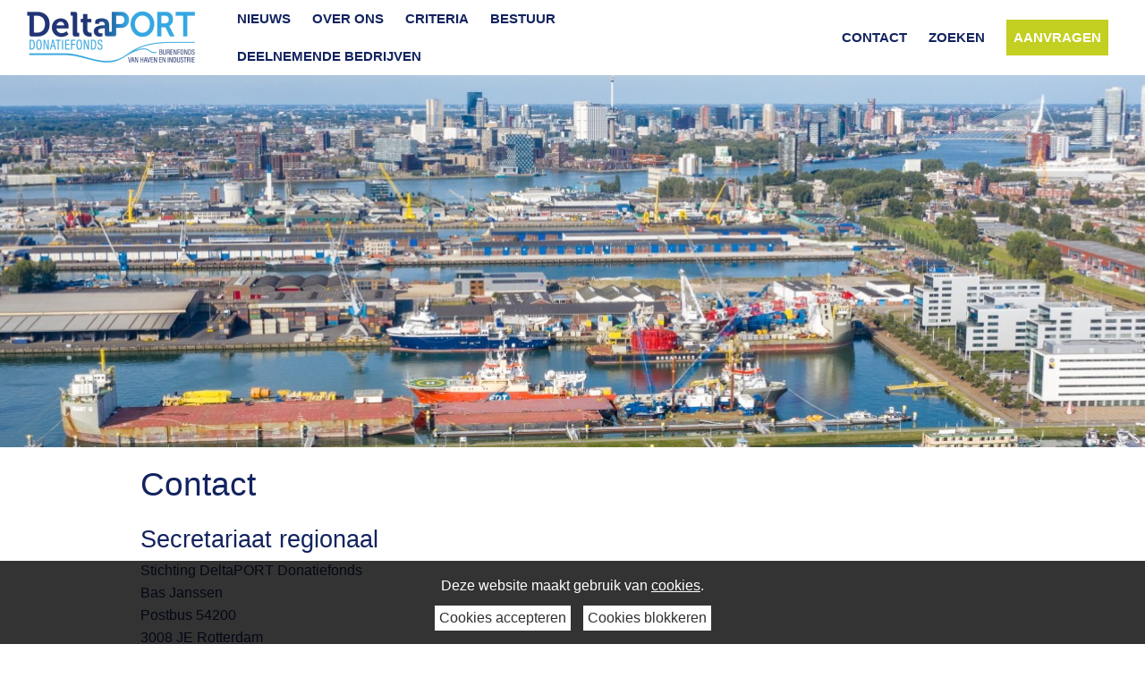

--- FILE ---
content_type: text/html; charset=utf-8
request_url: https://deltaportdonatiefonds.nl/contact
body_size: 7375
content:
<!DOCTYPE html>
<html class="no-js">
  <head><meta charset="utf-8" /><meta name="viewport" content="width=device-width, initial-scale=1.0, maximum-scale=1.0, user-scalable=0" /><title>
	Contact
</title><link rel="icon" type="image/x-icon" href="/img/3/favicon.png" />
   <!-- inject:css -->
   <link rel="stylesheet" href="/css/3/foundation.css" /><link rel="stylesheet" href="/css/3/app.css" /><link rel="stylesheet" href="/css/3/custom.css" />
   <!--<link rel="stylesheet" href="/output/css/3/foundation.css" /><link rel="stylesheet" href="/output/css/3/app.css" /><link rel="stylesheet" href="/dist/css/custom.css" />-->
   <!-- endinject -->
   <script src="https://code.jquery.com/jquery-3.5.0.min.js" integrity="sha256-xNzN2a4ltkB44Mc/Jz3pT4iU1cmeR0FkXs4pru/JxaQ=" crossorigin="anonymous"
   ></script>
   <!-- inject-head:js -->
   <script src="/js/3/head.min.js"></script>
   <!-- endinject -->
   <!-- inject-head-snippet:html -->
   <!-- endinject -->
  <link rel="canonical" href="https://www.deltaportdonatiefonds.nl/contact" /><meta property="og:title" /><meta property="og:description" /><meta property="og:url" content="https://www.deltaportdonatiefonds.nl/contact" /><!-- CCI_RDT : 26-1-2026 06:25:17 --></head>
  <body class="news-detail">
    <!-- inject-top-snippet:html -->

    <!-- endinject -->
    <form name="pagina" method="post" action="https://deltaportdonatiefonds.nl/cms/showpage.aspx?id=4449" id="pagina" novalidate="">
<div>
<input type="hidden" name="__VIEWSTATE" id="__VIEWSTATE" value="LyuZx4phZPh+X4947SWeT0cQMvLZmHC79WZHl2SOdyWtF7T5Md1ugNd+s3AH9q9GU97RRo5nHS/cwbASEfTOOZbGORvhA6ZQnO78ehb0tWiYFKgAN8GoK2fyG5a22NJk5V31X9jJiUi8rFfAi+01s3jx65gYPR6btpHA040ajWd7l5AQVuCdZd8WrnXQmd6pVmAc/ZHT4Q/zzrm+gCDJEizypUI+1WHuaK8ly0aauCzi4f6goh9UkHTpHNw+HlFbqiMHMlYHQuxnqkm/ZNJtewBqv2ig/+OjzaV+6MxUy9XPPxVWBVkt7YYQ4uM+1v+pItQ9UIH9zop+pANdECBtTU6LjN+ZaXFHGhntPmBV/nmjrDffHgwT++AK0KB13jOLUEmEyNKMswCtvJCvlUjsNVV7EIDONYVeW1cAhheMKBe0/5Ltihh2P2vjXSFB2lDH+Lu+mazlp8orNv2lTkxofvfQDvQ=" />
</div>


<script src="/cms/ScriptResource.axd?d=NJmAwtEo3Ipnlaxl6CMhvr5osMNQilnBoMmTf_bam8Rag72_cIHaP12xGxjjWB01pR7UedVJ6Xx9Q0bjTkMKcziJtYnu57z8i0GlHR79JWAYmxLhk26gJaRnQJz7zYcM69pDAGwkEilz4VKVvQhnDyyUzeA1&amp;t=5c0e0825" type="text/javascript"></script>
<script type="text/javascript">
//<![CDATA[
var Authorization=function() {
Authorization.initializeBase(this);
this._timeout = 0;
this._userContext = null;
this._succeeded = null;
this._failed = null;
}
Authorization.prototype={
_get_path:function() {
 var p = this.get_path();
 if (p) return p;
 else return Authorization._staticInstance.get_path();},
GetCsrfToken:function(succeededCallback, failedCallback, userContext) {
return this._invoke(this._get_path(), 'GetCsrfToken',false,{},succeededCallback,failedCallback,userContext); },
IsUserAuthorizedOnMultipleObjectsAndRights:function(CommaSeparatedObjectIds,CommaSeparatedRightIds,succeededCallback, failedCallback, userContext) {
return this._invoke(this._get_path(), 'IsUserAuthorizedOnMultipleObjectsAndRights',false,{CommaSeparatedObjectIds:CommaSeparatedObjectIds,CommaSeparatedRightIds:CommaSeparatedRightIds},succeededCallback,failedCallback,userContext); }}
Authorization.registerClass('Authorization',Sys.Net.WebServiceProxy);
Authorization._staticInstance = new Authorization();
Authorization.set_path = function(value) { Authorization._staticInstance.set_path(value); }
Authorization.get_path = function() { return Authorization._staticInstance.get_path(); }
Authorization.set_timeout = function(value) { Authorization._staticInstance.set_timeout(value); }
Authorization.get_timeout = function() { return Authorization._staticInstance.get_timeout(); }
Authorization.set_defaultUserContext = function(value) { Authorization._staticInstance.set_defaultUserContext(value); }
Authorization.get_defaultUserContext = function() { return Authorization._staticInstance.get_defaultUserContext(); }
Authorization.set_defaultSucceededCallback = function(value) { Authorization._staticInstance.set_defaultSucceededCallback(value); }
Authorization.get_defaultSucceededCallback = function() { return Authorization._staticInstance.get_defaultSucceededCallback(); }
Authorization.set_defaultFailedCallback = function(value) { Authorization._staticInstance.set_defaultFailedCallback(value); }
Authorization.get_defaultFailedCallback = function() { return Authorization._staticInstance.get_defaultFailedCallback(); }
Authorization.set_enableJsonp = function(value) { Authorization._staticInstance.set_enableJsonp(value); }
Authorization.get_enableJsonp = function() { return Authorization._staticInstance.get_enableJsonp(); }
Authorization.set_jsonpCallbackParameter = function(value) { Authorization._staticInstance.set_jsonpCallbackParameter(value); }
Authorization.get_jsonpCallbackParameter = function() { return Authorization._staticInstance.get_jsonpCallbackParameter(); }
Authorization.set_path("/cms/Services/Security/Authorization.asmx");
Authorization.GetCsrfToken= function(onSuccess,onFailed,userContext) {Authorization._staticInstance.GetCsrfToken(onSuccess,onFailed,userContext); }
Authorization.IsUserAuthorizedOnMultipleObjectsAndRights= function(CommaSeparatedObjectIds,CommaSeparatedRightIds,onSuccess,onFailed,userContext) {Authorization._staticInstance.IsUserAuthorizedOnMultipleObjectsAndRights(CommaSeparatedObjectIds,CommaSeparatedRightIds,onSuccess,onFailed,userContext); }
var gtc = Sys.Net.WebServiceProxy._generateTypedConstructor;
Type.registerNamespace('System.Data');
if (typeof(System.Data.DataTable) === 'undefined') {
System.Data.DataTable=gtc("System.Data.DataTable");
System.Data.DataTable.registerClass('System.Data.DataTable');
}
var StatisticService=function() {
StatisticService.initializeBase(this);
this._timeout = 0;
this._userContext = null;
this._succeeded = null;
this._failed = null;
}
StatisticService.prototype={
_get_path:function() {
 var p = this.get_path();
 if (p) return p;
 else return StatisticService._staticInstance.get_path();},
LogStatistics:function(loggerName,statisticInfo,succeededCallback, failedCallback, userContext) {
return this._invoke(this._get_path(), 'LogStatistics',false,{loggerName:loggerName,statisticInfo:statisticInfo},succeededCallback,failedCallback,userContext); },
LogPageVisitStatistics:function(pageVisitStatisticInfo,succeededCallback, failedCallback, userContext) {
return this._invoke(this._get_path(), 'LogPageVisitStatistics',false,{pageVisitStatisticInfo:pageVisitStatisticInfo},succeededCallback,failedCallback,userContext); }}
StatisticService.registerClass('StatisticService',Sys.Net.WebServiceProxy);
StatisticService._staticInstance = new StatisticService();
StatisticService.set_path = function(value) { StatisticService._staticInstance.set_path(value); }
StatisticService.get_path = function() { return StatisticService._staticInstance.get_path(); }
StatisticService.set_timeout = function(value) { StatisticService._staticInstance.set_timeout(value); }
StatisticService.get_timeout = function() { return StatisticService._staticInstance.get_timeout(); }
StatisticService.set_defaultUserContext = function(value) { StatisticService._staticInstance.set_defaultUserContext(value); }
StatisticService.get_defaultUserContext = function() { return StatisticService._staticInstance.get_defaultUserContext(); }
StatisticService.set_defaultSucceededCallback = function(value) { StatisticService._staticInstance.set_defaultSucceededCallback(value); }
StatisticService.get_defaultSucceededCallback = function() { return StatisticService._staticInstance.get_defaultSucceededCallback(); }
StatisticService.set_defaultFailedCallback = function(value) { StatisticService._staticInstance.set_defaultFailedCallback(value); }
StatisticService.get_defaultFailedCallback = function() { return StatisticService._staticInstance.get_defaultFailedCallback(); }
StatisticService.set_enableJsonp = function(value) { StatisticService._staticInstance.set_enableJsonp(value); }
StatisticService.get_enableJsonp = function() { return StatisticService._staticInstance.get_enableJsonp(); }
StatisticService.set_jsonpCallbackParameter = function(value) { StatisticService._staticInstance.set_jsonpCallbackParameter(value); }
StatisticService.get_jsonpCallbackParameter = function() { return StatisticService._staticInstance.get_jsonpCallbackParameter(); }
StatisticService.set_path("/cms/admin/webservices/StatisticService.asmx");
StatisticService.LogStatistics= function(loggerName,statisticInfo,onSuccess,onFailed,userContext) {StatisticService._staticInstance.LogStatistics(loggerName,statisticInfo,onSuccess,onFailed,userContext); }
StatisticService.LogPageVisitStatistics= function(pageVisitStatisticInfo,onSuccess,onFailed,userContext) {StatisticService._staticInstance.LogPageVisitStatistics(pageVisitStatisticInfo,onSuccess,onFailed,userContext); }
//]]>
</script>

<div>

	<input type="hidden" name="__VIEWSTATEGENERATOR" id="__VIEWSTATEGENERATOR" value="75B7BFC3" />
	<input type="hidden" name="__EVENTTARGET" id="__EVENTTARGET" value="" />
	<input type="hidden" name="__EVENTARGUMENT" id="__EVENTARGUMENT" value="" />
	<input type="hidden" name="__EVENTVALIDATION" id="__EVENTVALIDATION" value="yMiV9rw8DrTANqaPwEcHE2EgiZ+GtwXTa6dn9karw8PvvZhFfPrmA1WD6nVZ1cq4BdP0yTZA1Tr6QYsB0C/qliiwmcFpMTiE8XigZnp2/kDPdb4VWDDODyHFBJsajCinYYg58BP+LtR56IivSSPDsjzcDFo=" />
</div>
      <header id="CCIPlaceHolder_Header">
          <section id="Block_Header_CCIPlaceHolder_Block_Header" class="contentHolder header" data-remove-if-empty="">
    <figure class="logo">
        <a href="/">
            <img src="/cms/multimedia/0001299o31u4ntdn/deltaport-logo.png" alt="deltaport-logo" width="190" height="60" />
        </a>
    </figure>
    <div class="mobile-nav" data-remove-if-empty="ignore">
      <span class="lines"/>
    </div>
    <nav>
        <ul class="main-nav">
  <li class=""><a href="/nieuwsoverzicht" target="_self">Nieuws</a></li>
  <li class="sub"><a href="/over-ons" target="_self">Over ons</a><span class="sub-trigger">+</span><ul>
      <li class=""><a href="/algemeen-nut-beoogde-instelling-anbi" target="_self">ANBI</a></li>
    </ul>
  </li>
  <li><a href="/criteria" target="_self">Criteria</a></li>
  <li><a href="/bestuur" target="_self">Bestuur</a></li>
  <li class=""><a href="/deelnemende-bedrijven" target="_self">Deelnemende bedrijven</a></li>
</ul>
        <ul class="secondary-nav">
<li><a href="/contact">Contact</a></li>
<li><a href="/zoeken">Zoeken</a></li>
<li id="form"><a href="/projectcheck">Aanvragen</a></li>
</ul>        
    </nav>
</section>
      </header>
      <main>
        <div id="CCIPlaceHolder_Hero" class="hero-holder">
          <section class="banner" data-remove-if-empty="">
            <figure class="bgimage hero">
              <img src="/cms/multimedia/000130lprdojc0t1/Slider%20DPD.9.jpg" alt="Slider DPD.9" width="1920" height="415" />
            </figure>
          </section>
        </div>  
        <div id="CCIPlaceHolder_Content">
          <div class="caption-bar" data-remove-if-empty="">
            <h3>
              
            </h3>
          </div>
          <section class="contentHolder medium" data-remove-if-empty="">
              <header>
                  <div style="display:none;">
                    
                  </div>
              </header>
              <div class="intro">
                <h2>Contact</h2>
<h3>Secretariaat regionaal</h3>
<p>Stichting DeltaPORT Donatiefonds<br />Bas Janssen<br />Postbus 54200<br />3008 JE Rotterdam</p>
<p>E-mail:&nbsp;<strong><a href="mailto:info@deltaportdonatiefonds.nl">info@deltaportdonatiefonds.nl</a></strong>&nbsp;<br />Facebook: <strong><a href="https://nl-nl.facebook.com/Deltaportdonatiefonds/" target="_blank" rel="noopener">@deltaportdonatiefonds</a></strong> <br />Twitter:&nbsp;<strong><a href="https://twitter.com/Donatiefonds" target="_blank" rel="noopener">@Donatiefonds</a></strong> <br />RSIN/fiscaalnr.: ANBI 817894342</p>
<h3><br />Secretariaten lokale adviescommissies</h3>
<h4><strong>Albrandswaard</strong></h4>
<p><strong>Bianca Jongerius<br /></strong>P/a Postbus 1000, 3160 GA Rhoon<br />E-mail:&nbsp;<strong><a href="mailto:Albrandswaard@deltaportdonatiefonds.nl">albrandswaard@deltaportdonatiefonds.nl</a></strong></p>
<h4><strong><br />Barendrecht</strong></h4>
<p><strong>Arjen van Breugel</strong><br />P/a Binnenhof 1, 2991 AA Barendrecht<br />E-mail: <strong><a href="mailto:Barendrecht@deltaportdonatiefonds.nl">barendrecht@deltaportdonatiefonds.nl</a></strong></p>
<h4><strong><br />Bernisse </strong></h4>
<p><strong>Letta Lageweg</strong><br />E-mail: <strong><a href="mailto:dpdadv.bernisse@kpnmail.nl">bernisse@deltaportdonatiefonds.nl</a></strong></p>
<h4><strong><br />Brielle</strong></h4>
<p><strong>Jan Ketellapper</strong><br />P/a Gaarde 7, 3232 VW Brielle<br />E-mail:&nbsp;<strong><a href="mailto:Brielle@deltaportdonatiefonds.nl">brielle@deltaportdonatiefonds.nl</a></strong></p>
<h4><strong><br />Charlois</strong></h4>
<p>E-mail: <strong><a href="mailto:Charlois@deltaportdonatiefonds.nl">charlois@deltaportdonatiefonds.nl</a></strong></p>
<h4><strong><br />Delfshaven</strong></h4>
<p>E-mail: <strong><a href="mailto:Delfshaven@deltaportdonatiefonds.nl">delfshaven@deltaportdonatiefonds.nl</a></strong></p>
<h4><strong><br />Feijenoord</strong></h4>
<p>E-mail: <strong><a href="mailto:Feijenoord@deltaportdonatiefonds.nl">feijenoord@deltaportdonatiefonds.nl</a></strong></p>
<h4><strong><br />Hellevoetsluis&nbsp;</strong></h4>
<p><strong>Wim van Halderen</strong><br />P/a Tollenshof 10, 3221 VW Hellevoetsluis<br />E-mail:&nbsp;<strong><a href="mailto:Hellevoetsluis@deltaportdonatiefonds.nl">hellevoetsluis@deltaportdonatiefonds.nl</a></strong></p>
<h4><strong><br />Hoek van Holland </strong></h4>
<p><strong>Lisette Sonke-de Bruijn</strong><br />P/a Postbus 10, 3150 AA Hoek van Holland<br />E-mail:&nbsp;<strong><a href="mailto:HoekvanHolland@deltaportdonatiefonds.nl">hoekvanholland@deltaportdonatiefonds.nl</a></strong></p>
<h4><strong><br />Hoogvliet</strong></h4>
<p><strong>Kees van Pelt</strong><br />P/a Fazant 44, 3191 DB Hoogvliet<br />E-mail:&nbsp;<strong><a href="mailto:Hoogvliet@deltaportdonatiefonds.nl">hoogvliet@deltaportdonatiefonds.nl</a></strong></p>
<h4><strong><br />Maassluis</strong></h4>
<p><strong>Chris Zweers</strong><br />P/a Harri&euml;t Freezerstraat 2, 3141 XT Maassluis<br />E-mail:&nbsp;<strong><a href="mailto:Maassluis@deltaportdonatiefonds.nl">maassluis@deltaportdonatiefonds.nl</a></strong></p>
<h4><strong><br />Pernis</strong></h4>
<p><strong>Jan van Kampen</strong><br />P/a Burg.van Esstraat 31 3195 AA Pernis<br />E-mail:&nbsp;<strong><a href="mailto:Pernis@deltaportdonatiefonds.nl">pernis@deltaportdonatiefonds.nl</a></strong></p>
<h4><strong><br />Rozenburg</strong></h4>
<p><strong>Cisca Breeuwer</strong><br />P/a Vinkseweg 17, 3181 HT Rozenburg<br />E-mail:&nbsp;<strong><a href="mailto:Rozenburg@deltaportdonatiefonds.nl">rozenburg@deltaportdonatiefonds.nl</a></strong></p>
<h4><strong><br />Schiedam</strong></h4>
<p><strong>Ronald Ultee</strong><br />P/a Postbus 1501, 3100 EA Schiedam<br />E-mail:&nbsp;<strong><a href="mailto:Schiedam@deltaportdonatiefonds.nl">schiedam@deltaportdonatiefonds.nl</a></strong></p>
<h4><strong><br />Spijkenisse</strong></h4>
<p><strong>Letta Lageweg</strong><br />E-mail: <strong><a href="mailto:Spijkenisse@deltaportdonatiefonds.nl">spijkenisse@deltaportdonatiefonds.nl</a></strong></p>
<h4><strong><br />Vlaardingen</strong></h4>
<p><strong>Brigitte Bot</strong><br />P/a Dienst Welzijn, Postbus 1002, 3130 EB Vlaardingen<br />E-mail:&nbsp;<strong><a href="mailto:Vlaardingen@deltaportdonatiefonds.nl">vlaardingen@deltaportdonatiefonds.nl</a></strong></p>
<h4><strong><br />Westvoorne</strong></h4>
<p><strong>Anton Fransen</strong><br />E-mail: <strong><a href="mailto:Westvoorne@deltaportdonatiefonds.nl">westvoorne@deltaportdonatiefonds.nl</a></strong></p>
              </div>
              <figure class="hide">
                
              </figure>
              <figure>
                  
              </figure>
              <div class="text">
                  
              </div>
              
              <div class="block addThis variant7" data-remove-if-empty="ignore">
                <h4>Bericht delen</h4>
                <div class="cookieBlock" data-content="addThisVariant7.htm"></div>
              </div>
          </section>
        </div>
        <div id="CCIPlaceHolder_Banner" class="highlight dark">
          <div class="contentHolder medium">
            <section class="graphic" data-remove-if-empty="">
                <figure>
                  
                </figure>
                <header>
                    <h2>
                      
                    </h2>
                    
                </header>
            </section>
          </div>
        </div>
        <div id="CCIPlaceHolder_After_Content" class="contentHolder medium">
          <section data-remove-if-empty="">
              <div class="text">
                <h3>
                  
                </h3>
                
            </div>
          </section>
          </div>
          <div id="CCIPlaceHolder_Overview" class="related-news" data-remove-if-empty="">
            <section class="contentHolder">
              <h2>
                
              </h2>
              <div data-remove-if-empty="ignore">
                  
<script type='text/javascript'>
$(document).ready(function() {
$.ajax({
url: '/cms/asynchronousrendering/ComponentCmsShowPagesViaTypeStatusDaysMetainfo/CmsShowPagesViaTypeStatusDaysMetainfoRenderControl.aspx?contentId=3316&includePageMetaInfo=False&includePageTreeStructure=False&id=4449', data: null, type: 'get', cache: false, success: function(data){
contentLoader('Pages', data);}
     });
});
</script>
<div id="Pages"></div>
              </div>
            </section>
          </div>
      </main>
      <footer id="CCIPlaceHolder_Footer">
        <section class="contentHolder" data-remove-if-empty="">
          <footer id="Block_Footer_CCIPlaceHolder_Block_Footer_Variant_1">
	<div class="footer variant1">
		<div class="top">
			<div class="row">
				<section class="small-12 medium-8 large-8 columns">
					<h3 data-remove-if-empty=""></h3>
					<div class="intro" data-remove-if-empty=""></div>
					
					
					<span class="btn" data-remove-if-empty=""></span>
					<section id="Block_Footer_Block_1_CCIPlaceHolder_Block_Search_Variant_1">
	<div class="block search variant1">
		<div data-equalizer-watch>
			<h3 data-remove-if-empty="">Zoeken</h3>
			<div class="intro" data-remove-if-empty=""></div>
			
			
			<div class="widgetBlock"><div id="Block_Footer_Block_1_Search_ctl00" id="Block_Footer_Block_1_Search_control" class="control"><div id="Block_Footer_Block_1_Search_content" class="content" onkeypress="javascript:return WebForm_FireDefaultButton(event, &#39;Block_Footer_Block_1_Search_submit&#39;)">
	<div class="formulier_velden mini_velden"><div class="veld"><span class="waarde"><input name="Block_Footer_Block_1_Search$searchbox" type="text" id="Block_Footer_Block_1_Search_searchbox" placeholder="Vul hier je zoekterm in" /></span></div><div class="submitveld"><input type="submit" name="Block_Footer_Block_1_Search$submit" value="Zoeken" onclick="return cci_searchformrendercontrol_Block_Footer_Block_1_Search_Validate();" id="Block_Footer_Block_1_Search_submit" class="submit" /></div><div id="Block_Footer_Block_1_Search_fouten" class="fouten" style="display:none;">* Vul een zoekterm van minstens twee karakters in</div></div>
</div></div></div>
		</div>
		<span class="btn" data-remove-if-empty=""></span>
	</div>
</section>
<script src="/js/3/components/searchVariant1.js" type="text/javascript"></script>
				</section>
				<section class="small-12 medium-4 large-4 columns">
					<h3 data-remove-if-empty=""></h3>
					<div class="intro" data-remove-if-empty=""></div>
					
					<p><a href="/cookies" target="_blank" rel="noopener">Privacy / Cookies</a></p>
					<span class="btn" data-remove-if-empty=""></span>
					<article id="Block_Footer_Block_2_CCIPlaceHolder_Block_Socials">
    <p>Volg ons op</p>
    <div class="socials">
        <a href="https://twitter.com/donatiefonds" target="_blank">
            <i class="fa fa-twitter"></i>
        </a>
        <a href="https://www.facebook.com/Deltaportdonatiefonds" target="_blank">
            <i class="fa fa-facebook"></i>
        </a>
    </div>
</article>
				</section>
			</div>
		</div>
		<div class="bottom" data-remove-if-empty="">
			<div class="row">
				<div class="small-12 medium-12 large-12 columns">
					<p style="text-align: center;">Stichting DeltaPORT Donatiefonds, p/a Deltalinqs, Postbus 54200, 3008 JE Rotterdam, <a href="mailto:info@deltaportdonatiefonds.nl">info@deltaportdonatiefonds.nl</a></p>
				</div>
			</div>
		</div>
	</div>
</footer>
        </section>
      </footer>
    <input type="hidden" name="hdnCsrfTokenField" id="hdnCsrfTokenField" />
<script type="text/javascript">
//<![CDATA[
var theForm = document.forms['pagina'];
if (!theForm) {
    theForm = document.pagina;
}
function __doPostBack(eventTarget, eventArgument) {
    if (!theForm.onsubmit || (theForm.onsubmit() != false)) {
        theForm.__EVENTTARGET.value = eventTarget;
        theForm.__EVENTARGUMENT.value = eventArgument;
        theForm.submit();
    }
}
//]]>
</script>


<script src="/cms/WebResource.axd?d=pynGkmcFUV13He1Qd6_TZIz3FrgbIIQEGBHE5HpcNQOwXLKy7sHWnhi9PzmMQVteURFSNg2&amp;t=638901613900000000" type="text/javascript"></script>


<script type="text/javascript">
//<![CDATA[
function GetCsrfToken_success(returnValue)  {document.getElementById('hdnCsrfTokenField').value= returnValue;}function GetCsrf_error(value)  {alert(value.get_message());}Authorization.GetCsrfToken(GetCsrfToken_success, GetCsrf_error); function ____cci_basepage_log_pagevisit() { var sRequestUrl ='https://deltaportdonatiefonds.nl/cms/showpage.aspx?id=4449'; var iPageId = 4449; var iIsPreview = 0; var sloggedinUser = ''; var iScreenWidth = 0; var iScreenHeight = 0; var iScreenAvailHeight = 0; var iScreenAvailWidth = 0; var sAppCodeName = ''; var sAppName = ''; var sAppVersion = ''; var sUserAgent = ''; var sBrowserLanguage = ''; if(screen.width) iScreenWidth = screen.width; if(screen.height) iScreenHeight = screen.height; if(screen.availHeight) iScreenAvailHeight = screen.availHeight; if(screen.availWidth) iScreenAvailWidth = screen.availWidth; if(navigator.appCodeName) sAppCodeName = navigator.appCodeName; if(navigator.appName) sAppName = navigator.appName; if(navigator.appVersion) sAppVersion = navigator.appVersion; if(navigator.userAgent) sUserAgent = navigator.userAgent; if(navigator.language || navigator.browserLanguage) sBrowserLanguage = (navigator.language) ? navigator.language : navigator.browserLanguage; var statisticInfo = new Array(); statisticInfo[0] = sRequestUrl; statisticInfo[1] = iPageId; statisticInfo[2] = iIsPreview; statisticInfo[3] = sloggedinUser; statisticInfo[4] = sBrowserLanguage; statisticInfo[5] = sAppCodeName; statisticInfo[6] = sAppName; statisticInfo[7] = sAppVersion; statisticInfo[8] = iScreenAvailHeight; statisticInfo[9] = iScreenAvailWidth; statisticInfo[10] = iScreenWidth; statisticInfo[11] = iScreenHeight; statisticInfo[12] = sUserAgent; StatisticService.LogPageVisitStatistics(statisticInfo,____cci_basepage_log_pagevisit_log_onsucces,____cci_basepage_log_pagevisit_log_onerror); }  function ____cci_basepage_log_pagevisit_log_onsucces() {} function ____cci_basepage_log_pagevisit_log_onerror() {} ____cci_basepage_log_pagevisit();
function cci_searchformrendercontrol_Block_Footer_Block_1_Search_Validate() {
     var minCharLength = 2;
     var searchbox = document.getElementById('Block_Footer_Block_1_Search_searchbox');
     if(searchbox.value.length > (minCharLength - 1) && searchbox.value != ' ' && searchbox.value != '  ') {
         return true;
     }
     else {
standardSearchValidation('Block_Footer_Block_1_Search_ctl00', 'Block_Footer_Block_1_Search_fouten'); return false;
     }
}
//]]>
</script>
</form>
   <!-- inject-vendor:js -->
   <script src="/js/3/vendor.min.js"></script>
   <!-- endinject -->
   <!-- inject:js -->
   <script src="/js/3/lib.min.js"></script>
   <!-- endinject -->
   <script>
     $(document).foundation();
   </script>
   <!-- inject-bottom-snippet:html -->
   <!-- endinject -->
  </body>
</html>


--- FILE ---
content_type: text/css
request_url: https://deltaportdonatiefonds.nl/css/3/app.css
body_size: 29773
content:
@-webkit-keyframes logoBarCenterAnimation{0%{transform:scale(1)}100%{transform:scale(1.4)}}@-moz-keyframes logoBarCenterAnimation{0%{transform:scale(1)}100%{transform:scale(1.4)}}@-o-keyframes logoBarCenterAnimation{0%{transform:scale(1)}100%{transform:scale(1.4)}}@keyframes logoBarCenterAnimation{0%{transform:scale(1)}100%{transform:scale(1.4)}}@-webkit-keyframes logoBarCenterOutAnimation{0%{transform:scale(1.4)}100%{transform:scale(1)}}@-moz-keyframes logoBarCenterOutAnimation{0%{transform:scale(1.4)}100%{transform:scale(1)}}@-o-keyframes logoBarCenterOutAnimation{0%{transform:scale(1.4)}100%{transform:scale(1)}}@keyframes logoBarCenterOutAnimation{0%{transform:scale(1.4)}100%{transform:scale(1)}}.hideOnForm{display:none}.meetingsSubscriptionFlow.variant1{float:left;width:100%;clear:left;margin-top:20px}.meetingsSubscriptionFlow.variant1 .loading .button-group::before{content:"";-webkit-animation:spin 1s linear infinite;-moz-animation:spin 1s linear infinite;animation:spin 1s linear infinite;width:18px;height:18px;float:left;display:block;border-left:2px solid #ccc;border-top:2px solid #ccc;border-radius:50%;margin:17px 20px}.meetingsSubscriptionFlow.variant1 button{padding:.65rem 2.15rem;margin:.3125rem 0;color:#fff;cursor:pointer;background:#0082b4;white-space:normal;float:left;font-size:1rem;font-weight:bold;text-align:center;font-size:1.05rem;transition:background-color 200ms;margin:0 10px 10px 0}.meetingsSubscriptionFlow.variant1 .button.light{border:1px solid #ddd;margin-top:.3125rem;margin-bottom:.3125rem;color:#2f2f2f;background:#f8f8f8;white-space:normal}.meetingsSubscriptionFlow.variant1 .button-group.large .button{margin:0 10px 10px 0}.meetingsSubscriptionFlow.variant1 .addColleagueErrorMsg{display:none}.meetingsSubscriptionFlow.variant1 .addColleagueErrorMsg.visible{display:block !important}.meetingsSubscriptionFlow.variant1 ul.personsGrid{padding-left:0;margin-left:0}.meetingsSubscriptionFlow.variant1 ul.personsGrid li{overflow:hidden;padding:5px 0;list-style-type:none}.meetingsSubscriptionFlow.variant1 ul.personsGrid li span.personLabel{float:left}.meetingsSubscriptionFlow.variant1 ul.personsGrid li span.personLabel span.personRelation{display:block;font-size:.8125rem}.meetingsSubscriptionFlow.variant1 ul.personsGrid li .button-group{float:right}.meetingsSubscriptionFlow.variant1 ul.personsGrid li .button-group button{padding:.625rem .9375rem;font-size:.8125rem;margin:0 10px 10px 0}.meetingsSubscriptionFlow.variant1 h4.formTitle{margin-bottom:20px}.meetingsSubscriptionFlow.variant1 .fb-form-object{margin-bottom:15px}.meetingsSubscriptionFlow.variant1 .fb-form-object .alert-warning{color:red}.meetingsSubscriptionFlow.variant1 .fb-form-object label.fb-required::after{content:'*';color:#f04124}.meetingsSubscriptionFlow.variant1 .fb-form-object .componentSeparator{margin-bottom:40px}.meetingsSubscriptionFlow.variant1 .fb-form-object .componentSeparator label.text-right,.meetingsSubscriptionFlow.variant1 .fb-form-object .componentTextarea label.text-right,.meetingsSubscriptionFlow.variant1 .fb-form-object .componentText label.text-right{margin-top:8px}.meetingsSubscriptionFlow.variant1 .fb-form-object .componentCaptcha label.text-right{margin-top:25px}.meetingsSubscriptionFlow.variant1 .fb-form-object .componentProvision .sessionFull .sessionName,.meetingsSubscriptionFlow.variant1 .fb-form-object .componentProgram .sessionFull .sessionName{text-decoration:line-through}.meetingsSubscriptionFlow.variant1 .fb-form-object .componentProvision .checkbox,.meetingsSubscriptionFlow.variant1 .fb-form-object .componentProgram .checkbox{white-space:nowrap;float:left;width:100%}.meetingsSubscriptionFlow.variant1 .fb-form-object .componentProvision .checkbox input[type=checkbox],.meetingsSubscriptionFlow.variant1 .fb-form-object .componentProgram .checkbox input[type=checkbox]{float:left;margin-top:4px}.meetingsSubscriptionFlow.variant1 .fb-form-object .componentProvision .checkbox input[type="checkbox"]+label,.meetingsSubscriptionFlow.variant1 .fb-form-object .componentProgram .checkbox input[type="checkbox"]+label{white-space:normal !important}.meetingsSubscriptionFlow.variant1 .fb-form-object .componentProvision .checkbox label.fb-required::after,.meetingsSubscriptionFlow.variant1 .fb-form-object .componentProgram .checkbox label.fb-required::after{display:none}.meetingsSubscriptionFlow.variant1 .fb-form-object .componentProvision .checkbox label.fb-required .provisionName::after,.meetingsSubscriptionFlow.variant1 .fb-form-object .componentProvision .checkbox label.fb-required .sessionName::after,.meetingsSubscriptionFlow.variant1 .fb-form-object .componentProgram .checkbox label.fb-required .provisionName::after,.meetingsSubscriptionFlow.variant1 .fb-form-object .componentProgram .checkbox label.fb-required .sessionName::after{content:"*";color:#f04124;margin-left:5px}.meetingsSubscriptionFlow.variant1 .fb-form-object .componentProvision .checkbox label .labelInfo,.meetingsSubscriptionFlow.variant1 .fb-form-object .componentProgram .checkbox label .labelInfo{display:block;font-style:italic}.meetingsSubscriptionFlow.variant1 .fb-form-object .componentProvision .checkbox label .labelInfoSmall,.meetingsSubscriptionFlow.variant1 .fb-form-object .componentProgram .checkbox label .labelInfoSmall{display:block;color:#bbb}.meetingsSubscriptionFlow.variant1 .fb-form-object .componentProgram .sessionOverlapMsg::after{content:" (overlap)"}.meetingsSubscriptionFlow.variant1 .fb-form-object p.help-text{color:#bbb;font-size:14px}.meetingsSubscriptionFlow.variant1 .fb-form-object p.help-text:empty{display:none}.meetingsSubscriptionFlow.variant1 .searchAndSelect{position:relative}.meetingsSubscriptionFlow.variant1 .searchAndSelect .findColleague-popup-wrapper{position:absolute;left:0;top:10px;z-index:10;background:#fff;width:100%;border-left:1px solid #ccc;border-right:1px solid #ccc;border-bottom:1px solid #ccc;padding:10px 15px}@media only screen and (max-width: 64em){.meetingsSubscriptionFlow.variant1 ul.personsGrid li .button-group{float:left;clear:left}.meetingsSubscriptionFlow.variant1 ul.personsGrid li .button-group button{margin:0 10px 10px 0}}.ui-select-container{position:relative;margin-bottom:1rem}.ui-select-container .select2-choice{display:block;color:#4d4d4d;width:100%;background-color:#fafafa;border:1px solid #cccccc;font-size:.875rem;padding:8px 9px 6px 9px;background-image:url([data-uri]);background-position:100% center;background-repeat:no-repeat}.ui-select-container .select2-choice:hover{border:1px solid #999999;background-color:#f3f3f3}.ui-select-container .ui-select-dropdown{background:#fff;width:100%;position:absolute;left:0;z-index:100}.ui-select-container .ui-select-focusser{display:none}.ui-select-container ul.ui-select-choices{margin:0;list-style-type:none;border-left:1px solid #CCC;border-bottom:1px solid #CCC;border-right:1px solid #CCC}.ui-select-container ul.ui-select-choices li.ui-select-choices-group ul{margin:0;list-style-type:none}.ui-select-container ul.ui-select-choices li.ui-select-choices-group ul li.ui-select-choices-row{cursor:default;font-size:14px;padding:7px 9px}.ui-select-container ul.ui-select-choices li.ui-select-choices-group ul li.ui-select-choices-row.select2-highlighted{background:#f9f9f9}.ui-select-container ul.ui-select-choices li.ui-select-choices-group ul li.ui-select-choices-row:hover{background:#0082b4;color:#fff}.ui-select-container ul.ui-select-choices li.ui-select-choices-group ul li.ui-select-choices-row small{display:block;font-size:13px}.ui-select-container .select2-display-none ul.ui-select-choices{border:0}.meetingInfo .veld .titel:only-child{display:none}.meetingInfo .titel{float:left;font-weight:bold;width:40%;clear:left}.meetingInfo .waarde{margin:0 0 0 40%}.meetingInfo .waarde span{display:block}.meetingInfo .waarde.toonDatum span,.meetingInfo .waarde.toonDatum{display:inline}#bijeenkomstenProgramma table{width:100%}table.voorzieningen{width:100%}table.voorzieningOverzicht .formbuilder_element{width:25px}.schrijfin_link a{padding:.65rem 2.15rem;margin:.3125rem 0;color:#fff;cursor:pointer;background:#0082b4;white-space:normal;float:left;font-size:1rem;font-weight:bold;text-align:center;font-size:1.05rem;transition:background-color 200ms;margin-right:.9375rem}.bijeenkomst_formulier{margin-top:2.5rem}.bijeenkomst_formulier #FormbuilderV2RenderControl{padding:.9375rem;overflow:hidden;background:#f8f8f8;border:1px solid #dddddd}table.onderdelenOverzicht td{display:none}table.onderdelenOverzicht td.checkbox{display:table-cell}table.onderdelenOverzicht td.formbuilder_element{width:25px}table.onderdelenOverzicht td.formbuilder_label{width:auto !important}table.onderdelenOverzicht td.formbuilder_label strong{font-weight:normal}.programma table{border:0}.programma table tr{background:transparent}.programma td{padding-left:0;padding-right:0}.programma td.datum{vertical-align:top;width:40%}.programma h3{margin-top:2.5rem}.invitation table .label{background:none;color:inherit;border:none;font-size:inherit;padding:0.5625rem 0;width:40%;text-align:left;display:table-cell}@media only screen and (max-width: 40em){.meetingInfo .titel,.meetingInfo .waarde{float:none}.meetingInfo .waarde{margin:0 0 15px 0}.meetingInfo .waarde span.subveld{margin:0}.programma .onderdelen td{display:block;width:100% !important}.programma .onderdelen td:first-child{font-weight:bold}.programma .onderdelen td strong{font-weight:normal;font-style:italic}}.ui-helper-reset{border:0 none;font-size:100%;line-height:1.3;list-style:outside none none;margin:0;outline:0 none;padding:0;text-decoration:none}.ui-helper-clearfix::before,.ui-helper-clearfix::after{border-collapse:collapse;content:"";display:table}.ui-helper-clearfix::after{clear:both}.ui-helper-clearfix{min-height:0}.ui-helper-zfix{height:100%;left:0;opacity:0;position:absolute;top:0;width:100%}.ui-front{z-index:100}.ui-state-disabled{cursor:default !important}.ui-icon{background-repeat:no-repeat;display:block;overflow:hidden;text-indent:-99999px}.ui-widget-overlay{height:100%;left:0;position:fixed;top:0;width:100%}.ui-datepicker{display:none;padding:0.2em 0.2em 0;width:17em}.ui-datepicker .ui-datepicker-header{padding:0.2em 0;position:relative}.ui-datepicker .ui-datepicker-prev,.ui-datepicker .ui-datepicker-next{height:1.8em;position:absolute;top:2px;width:1.8em}.ui-datepicker .ui-datepicker-prev-hover,.ui-datepicker .ui-datepicker-next-hover{top:1px}.ui-datepicker .ui-datepicker-prev{left:2px}.ui-datepicker .ui-datepicker-next{right:2px}.ui-datepicker .ui-datepicker-prev-hover{left:1px}.ui-datepicker .ui-datepicker-next-hover{right:1px}.ui-datepicker .ui-datepicker-prev span,.ui-datepicker .ui-datepicker-next span{display:block;left:50%;margin-left:-8px;margin-top:-8px;position:absolute;top:50%}.ui-datepicker .ui-datepicker-title{line-height:1.8em;margin:0 2.3em;text-align:center}.ui-datepicker .ui-datepicker-title select{font-size:1em;margin:1px 0}.ui-datepicker select.ui-datepicker-month-year{width:100%}.ui-datepicker select.ui-datepicker-month,.ui-datepicker select.ui-datepicker-year{width:45%;height:auto;padding:.25rem;text-align:center;background-color:transparent;border:0;appearance:none;-moz-appearance:none;-webkit-appearance:none;-o-appearance:none;color:#FFF;cursor:pointer}.ui-datepicker select.ui-datepicker-month option,.ui-datepicker select.ui-datepicker-year option{color:rgba(0,0,0,0.75)}.ui-datepicker table{border-collapse:collapse;font-size:0.9em;margin:0 0 0.4em;width:100%}.ui-datepicker th{border:0 none;font-weight:bold;padding:0.7em 0.3em;text-align:center}.ui-datepicker td{border:0 none;padding:1px}.ui-datepicker td span,.ui-datepicker td a{display:block}.ui-datepicker .ui-datepicker-buttonpane{background-image:none;border-bottom:0 none;border-left:0 none;border-right:0 none;margin:0.7em 0 0;padding:0 0.2em}.ui-datepicker .ui-datepicker-buttonpane button{cursor:pointer;float:right;margin:0.5em 0.2em 0.4em;overflow:visible;padding:0.2em 0.6em 0.3em;width:auto}.ui-datepicker .ui-datepicker-buttonpane button.ui-datepicker-current{float:left}.ui-datepicker.ui-datepicker-multi{width:auto}.ui-datepicker-multi .ui-datepicker-group{float:left}.ui-datepicker-multi .ui-datepicker-group table{margin:0 auto 0.4em;width:95%}.ui-datepicker-multi-2 .ui-datepicker-group{width:50%}.ui-datepicker-multi-3 .ui-datepicker-group{width:33.3%}.ui-datepicker-multi-4 .ui-datepicker-group{width:25%}.ui-datepicker-multi .ui-datepicker-group-last .ui-datepicker-header,.ui-datepicker-multi .ui-datepicker-group-middle .ui-datepicker-header{border-left-width:0}.ui-datepicker-multi .ui-datepicker-buttonpane{clear:left}.ui-datepicker-row-break{clear:both;font-size:0;width:100%}.ui-datepicker-rtl{direction:rtl}.ui-datepicker-rtl .ui-datepicker-prev{left:auto;right:2px}.ui-datepicker-rtl .ui-datepicker-next{left:2px;right:auto}.ui-datepicker-rtl .ui-datepicker-prev:hover{left:auto;right:1px}.ui-datepicker-rtl .ui-datepicker-next:hover{left:1px;right:auto}.ui-datepicker-rtl .ui-datepicker-buttonpane{clear:right}.ui-datepicker-rtl .ui-datepicker-buttonpane button{float:left}.ui-datepicker-rtl .ui-datepicker-buttonpane button.ui-datepicker-current,.ui-datepicker-rtl .ui-datepicker-group{float:right}.ui-datepicker-rtl .ui-datepicker-group-last .ui-datepicker-header,.ui-datepicker-rtl .ui-datepicker-group-middle .ui-datepicker-header{border-left-width:1px;border-right-width:0}.ui-widget{font-family:Trebuchet MS,Tahoma,Verdana,Arial,sans-serif;font-size:1.1em}.ui-widget .ui-widget{font-size:1em}.ui-widget input,.ui-widget select,.ui-widget textarea,.ui-widget button{font-family:Trebuchet MS,Tahoma,Verdana,Arial,sans-serif;font-size:1em}.ui-priority-primary,.ui-widget-content .ui-priority-primary,.ui-widget-header .ui-priority-primary{font-weight:bold}.ui-priority-secondary,.ui-widget-content .ui-priority-secondary,.ui-widget-header .ui-priority-secondary{font-weight:normal}.ui-state-disabled,.ui-widget-content .ui-state-disabled,.ui-widget-header .ui-state-disabled{background-image:none}.ui-icon{background-position:16px 16px;height:16px;width:16px}.ui-widget-header .ui-icon{background-image:url("/img/3/components/ui-icons_ffffff_256x240.png")}.ui-icon-carat-1-n{background-position:0 0}.ui-icon-carat-1-ne{background-position:-16px 0}.ui-icon-carat-1-e{background-position:-32px 0}.ui-icon-carat-1-se{background-position:-48px 0}.ui-icon-carat-1-s{background-position:-64px 0}.ui-icon-carat-1-sw{background-position:-80px 0}.ui-icon-carat-1-w{background-position:-96px 0}.ui-icon-carat-1-nw{background-position:-112px 0}.ui-icon-carat-2-n-s{background-position:-128px 0}.ui-icon-carat-2-e-w{background-position:-144px 0}.ui-icon-triangle-1-n{background-position:0 -16px}.ui-icon-triangle-1-ne{background-position:-16px -16px}.ui-icon-triangle-1-e{background-position:-32px -16px}.ui-icon-triangle-1-se{background-position:-48px -16px}.ui-icon-triangle-1-s{background-position:-64px -16px}.ui-icon-triangle-1-sw{background-position:-80px -16px}.ui-icon-triangle-1-w{background-position:-96px -16px}.ui-icon-triangle-1-nw{background-position:-112px -16px}.ui-icon-triangle-2-n-s{background-position:-128px -16px}.ui-icon-triangle-2-e-w{background-position:-144px -16px}.ui-icon-arrow-1-n{background-position:0 -32px}.ui-icon-arrow-1-ne{background-position:-16px -32px}.ui-icon-arrow-1-e{background-position:-32px -32px}.ui-icon-arrow-1-se{background-position:-48px -32px}.ui-icon-arrow-1-s{background-position:-64px -32px}.ui-icon-arrow-1-sw{background-position:-80px -32px}.ui-icon-arrow-1-w{background-position:-96px -32px}.ui-icon-arrow-1-nw{background-position:-112px -32px}.ui-icon-arrow-2-n-s{background-position:-128px -32px}.ui-icon-arrow-2-ne-sw{background-position:-144px -32px}.ui-icon-arrow-2-e-w{background-position:-160px -32px}.ui-icon-arrow-2-se-nw{background-position:-176px -32px}.ui-icon-arrowstop-1-n{background-position:-192px -32px}.ui-icon-arrowstop-1-e{background-position:-208px -32px}.ui-icon-arrowstop-1-s{background-position:-224px -32px}.ui-icon-arrowstop-1-w{background-position:-240px -32px}.ui-icon-arrowthick-1-n{background-position:0 -48px}.ui-icon-arrowthick-1-ne{background-position:-16px -48px}.ui-icon-arrowthick-1-e{background-position:-32px -48px}.ui-icon-arrowthick-1-se{background-position:-48px -48px}.ui-icon-arrowthick-1-s{background-position:-64px -48px}.ui-icon-arrowthick-1-sw{background-position:-80px -48px}.ui-icon-arrowthick-1-w{background-position:-96px -48px}.ui-icon-arrowthick-1-nw{background-position:-112px -48px}.ui-icon-arrowthick-2-n-s{background-position:-128px -48px}.ui-icon-arrowthick-2-ne-sw{background-position:-144px -48px}.ui-icon-arrowthick-2-e-w{background-position:-160px -48px}.ui-icon-arrowthick-2-se-nw{background-position:-176px -48px}.ui-icon-arrowthickstop-1-n{background-position:-192px -48px}.ui-icon-arrowthickstop-1-e{background-position:-208px -48px}.ui-icon-arrowthickstop-1-s{background-position:-224px -48px}.ui-icon-arrowthickstop-1-w{background-position:-240px -48px}.ui-icon-arrowreturnthick-1-w{background-position:0 -64px}.ui-icon-arrowreturnthick-1-n{background-position:-16px -64px}.ui-icon-arrowreturnthick-1-e{background-position:-32px -64px}.ui-icon-arrowreturnthick-1-s{background-position:-48px -64px}.ui-icon-arrowreturn-1-w{background-position:-64px -64px}.ui-icon-arrowreturn-1-n{background-position:-80px -64px}.ui-icon-arrowreturn-1-e{background-position:-96px -64px}.ui-icon-arrowreturn-1-s{background-position:-112px -64px}.ui-icon-arrowrefresh-1-w{background-position:-128px -64px}.ui-icon-arrowrefresh-1-n{background-position:-144px -64px}.ui-icon-arrowrefresh-1-e{background-position:-160px -64px}.ui-icon-arrowrefresh-1-s{background-position:-176px -64px}.ui-icon-arrow-4{background-position:0 -80px}.ui-icon-arrow-4-diag{background-position:-16px -80px}.ui-icon-extlink{background-position:-32px -80px}.ui-icon-newwin{background-position:-48px -80px}.ui-icon-refresh{background-position:-64px -80px}.ui-icon-shuffle{background-position:-80px -80px}.ui-icon-transfer-e-w{background-position:-96px -80px}.ui-icon-transferthick-e-w{background-position:-112px -80px}.ui-icon-folder-collapsed{background-position:0 -96px}.ui-icon-folder-open{background-position:-16px -96px}.ui-icon-document{background-position:-32px -96px}.ui-icon-document-b{background-position:-48px -96px}.ui-icon-note{background-position:-64px -96px}.ui-icon-mail-closed{background-position:-80px -96px}.ui-icon-mail-open{background-position:-96px -96px}.ui-icon-suitcase{background-position:-112px -96px}.ui-icon-comment{background-position:-128px -96px}.ui-icon-person{background-position:-144px -96px}.ui-icon-print{background-position:-160px -96px}.ui-icon-trash{background-position:-176px -96px}.ui-icon-locked{background-position:-192px -96px}.ui-icon-unlocked{background-position:-208px -96px}.ui-icon-bookmark{background-position:-224px -96px}.ui-icon-tag{background-position:-240px -96px}.ui-icon-home{background-position:0 -112px}.ui-icon-flag{background-position:-16px -112px}.ui-icon-calendar{background-position:-32px -112px}.ui-icon-cart{background-position:-48px -112px}.ui-icon-pencil{background-position:-64px -112px}.ui-icon-clock{background-position:-80px -112px}.ui-icon-disk{background-position:-96px -112px}.ui-icon-calculator{background-position:-112px -112px}.ui-icon-zoomin{background-position:-128px -112px}.ui-icon-zoomout{background-position:-144px -112px}.ui-icon-search{background-position:-160px -112px}.ui-icon-wrench{background-position:-176px -112px}.ui-icon-gear{background-position:-192px -112px}.ui-icon-heart{background-position:-208px -112px}.ui-icon-star{background-position:-224px -112px}.ui-icon-link{background-position:-240px -112px}.ui-icon-cancel{background-position:0 -128px}.ui-icon-plus{background-position:-16px -128px}.ui-icon-plusthick{background-position:-32px -128px}.ui-icon-minus{background-position:-48px -128px}.ui-icon-minusthick{background-position:-64px -128px}.ui-icon-close{background-position:-80px -128px}.ui-icon-closethick{background-position:-96px -128px}.ui-icon-key{background-position:-112px -128px}.ui-icon-lightbulb{background-position:-128px -128px}.ui-icon-scissors{background-position:-144px -128px}.ui-icon-clipboard{background-position:-160px -128px}.ui-icon-copy{background-position:-176px -128px}.ui-icon-contact{background-position:-192px -128px}.ui-icon-image{background-position:-208px -128px}.ui-icon-video{background-position:-224px -128px}.ui-icon-script{background-position:-240px -128px}.ui-icon-alert{background-position:0 -144px}.ui-icon-info{background-position:-16px -144px}.ui-icon-notice{background-position:-32px -144px}.ui-icon-help{background-position:-48px -144px}.ui-icon-check{background-position:-64px -144px}.ui-icon-bullet{background-position:-80px -144px}.ui-icon-radio-on{background-position:-96px -144px}.ui-icon-radio-off{background-position:-112px -144px}.ui-icon-pin-w{background-position:-128px -144px}.ui-icon-pin-s{background-position:-144px -144px}.ui-icon-play{background-position:0 -160px}.ui-icon-pause{background-position:-16px -160px}.ui-icon-seek-next{background-position:-32px -160px}.ui-icon-seek-prev{background-position:-48px -160px}.ui-icon-seek-end{background-position:-64px -160px}.ui-icon-seek-start{background-position:-80px -160px}.ui-icon-seek-first{background-position:-80px -160px}.ui-icon-stop{background-position:-96px -160px}.ui-icon-eject{background-position:-112px -160px}.ui-icon-volume-off{background-position:-128px -160px}.ui-icon-volume-on{background-position:-144px -160px}.ui-icon-power{background-position:0 -176px}.ui-icon-signal-diag{background-position:-16px -176px}.ui-icon-signal{background-position:-32px -176px}.ui-icon-battery-0{background-position:-48px -176px}.ui-icon-battery-1{background-position:-64px -176px}.ui-icon-battery-2{background-position:-80px -176px}.ui-icon-battery-3{background-position:-96px -176px}.ui-icon-circle-plus{background-position:0 -192px}.ui-icon-circle-minus{background-position:-16px -192px}.ui-icon-circle-close{background-position:-32px -192px}.ui-icon-circle-triangle-e{background-position:-48px -192px}.ui-icon-circle-triangle-s{background-position:-64px -192px}.ui-icon-circle-triangle-w{background-position:-80px -192px}.ui-icon-circle-triangle-n{background-position:-96px -192px}.ui-icon-circle-arrow-e{background-position:-112px -192px}.ui-icon-circle-arrow-s{background-position:-128px -192px}.ui-icon-circle-arrow-w{background-position:-144px -192px}.ui-icon-circle-arrow-n{background-position:-160px -192px}.ui-icon-circle-zoomin{background-position:-176px -192px}.ui-icon-circle-zoomout{background-position:-192px -192px}.ui-icon-circle-check{background-position:-208px -192px}.ui-icon-circlesmall-plus{background-position:0 -208px}.ui-icon-circlesmall-minus{background-position:-16px -208px}.ui-icon-circlesmall-close{background-position:-32px -208px}.ui-icon-squaresmall-plus{background-position:-48px -208px}.ui-icon-squaresmall-minus{background-position:-64px -208px}.ui-icon-squaresmall-close{background-position:-80px -208px}.ui-icon-grip-dotted-vertical{background-position:0 -224px}.ui-icon-grip-dotted-horizontal{background-position:-16px -224px}.ui-icon-grip-solid-vertical{background-position:-32px -224px}.ui-icon-grip-solid-horizontal{background-position:-48px -224px}.ui-icon-gripsmall-diagonal-se{background-position:-64px -224px}.ui-icon-grip-diagonal-se{background-position:-80px -224px}.ui-corner-all,.ui-corner-top,.ui-corner-left,.ui-corner-tl{border-top-left-radius:4px}.ui-corner-all,.ui-corner-top,.ui-corner-right,.ui-corner-tr{border-top-right-radius:4px}.ui-corner-all,.ui-corner-bottom,.ui-corner-left,.ui-corner-bl{border-bottom-left-radius:4px}.ui-corner-all,.ui-corner-bottom,.ui-corner-right,.ui-corner-br{border-bottom-right-radius:4px}.ui-widget-overlay{opacity:0.5}.ui-widget-shadow{border-radius:5px;margin:-5px 0 0 -5px;opacity:0.2;padding:5px}table.ui-datepicker-calendar{border:none}.ui-widget{background:#0082b4;border:none;border-radius:0;-webkit-border-radius:0;-moz-border-radius:0}.ui-datepicker{padding:0}.ui-datepicker-header{border:none;background:#12235f;font-weight:normal;font-size:1rem}#ui-datepicker-div table.ui-datepicker-calendar thead{background:#12235f !important}.ui-datepicker-header .ui-state-hover{background:transparent;border-color:transparent;cursor:pointer;border-radius:0;-webkit-border-radius:0;-moz-border-radius:0}.ui-datepicker .ui-datepicker-title{margin-top:.4em;margin-bottom:.4em;color:#005d81}.ui-datepicker .ui-datepicker-prev-hover,.ui-datepicker .ui-datepicker-next-hover,.ui-datepicker .ui-datepicker-next,.ui-datepicker .ui-datepicker-prev{top:1.1em;border:none}.ui-datepicker .ui-datepicker-prev-hover{left:2px}.ui-datepicker .ui-datepicker-next-hover{right:2px}.ui-datepicker .ui-datepicker-next span,.ui-datepicker .ui-datepicker-prev span{background-image:url(/img/3/components/ui-icons_ffffff_256x240.png);background-position:-32px 0;margin-top:0;top:0;font-weight:normal}.ui-datepicker .ui-datepicker-prev span{background-position:-96px 0}.ui-datepicker table{margin:0}.ui-datepicker th{padding:1em 0;color:#FFF;font-size:13px;font-weight:normal;border:none;border-top:1px solid #142668}.ui-datepicker td{background:#0082b4;border:none;padding:0}td .ui-state-default{background:transparent;border:none;text-align:center;padding:.5em;margin:0;font-weight:normal;color:#FFF;font-size:1rem}.ui-state-disabled{opacity:1}.ui-state-disabled .ui-state-default{color:#fba49e}td .ui-state-active,td .ui-state-hover{background:#005d81}@media only screen and (max-width: 40em){.ui-datepicker{width:14em}}body{background:#fff;color:#2f2f2f;font-family:"Source Sans Pro",sans-serif;font-size:1rem}table tr th,table tr td{color:#2f2f2f;line-height:1.5em !important}a{color:#12235f}a:hover{color:#0082b4;text-decoration:none}hr{color:#ddd}table{width:100%}table tr td{border-bottom:1px solid #ddd}blockquote{border-left:3px solid #0082b4}.intro p,.intro{font-family:"Source Sans Pro",sans-serif;font-size:1rem;color:#2f2f2f}.intro a{color:#0082b4}section{padding:2.5rem 0;overflow:hidden}.center{text-align:center}a img,img{border:none;outline:none}.afbeelding{text-align:center;font-size:90%}.afbeelding.links{float:left;margin:0 25px 2px 0}.afbeelding.midden{margin:0 auto;display:block;clear:left}.afbeelding.rechts{float:right;margin:0 2px 0 25px}.afbeelding .ondertitel{display:block;clear:left}.btn{display:block;overflow:hidden;clear:both}.btn a{font-size:1rem;padding:.65rem 2.15rem;margin:.3125rem 0;color:#fff;cursor:pointer;background:#0082b4;white-space:normal;float:left;font-size:1rem;font-weight:bold;text-align:center;font-size:1.05rem;transition:background-color 200ms;float:left}.highlightRow{background:#2f2e2e;border-top:1px solid #ddd;border-bottom:1px solid #ddd;padding:2.5rem 0}.fullWidth{width:100%;margin-left:auto;margin-right:auto;max-width:1470px;clear:both;display:block}.fullWidth .row,.slider .row{background:transparent}.fullWidth section{padding:0}main .row{background:#fff}.row{max-width:1470px}body.home header{margin-bottom:0}article detail{background:#efefef;padding:.3125rem;margin-bottom:.9375rem;display:block;color:#2f2f2f}article detail time:before{font-family:'FontAwesome';content:'\f073';margin-right:.3125rem}article detail .author:before{font-family:'FontAwesome';content:'\f040';margin-right:.3125rem}article detail .source:before{font-family:'FontAwesome';content:'\f08e';margin-right:.3125rem}article detail time,article detail span{margin-right:.9375rem}.header.variant1 .bottomWrapper{border-bottom:1px solid #ddd}.embed-container{position:relative;padding-bottom:56.25%;height:0;overflow:hidden;max-width:100%}.embed-container iframe,.embed-container object,.embed-container embed{position:absolute;top:0;left:0;width:100%;height:100%}#twitter-widget-0{width:100% !important}.cookiesBlocked{padding:15px;background:#f8f8f8}#cookieMsg{position:fixed;left:0;bottom:0;background:rgba(0,0,0,0.8);width:100%;color:#fff;text-align:center;z-index:20;padding:15px 0}#cookieMsg p{margin:0}#cookieMsg a{color:#fff;text-decoration:underline}#cookieMsg .cookieLinks{margin-top:10px}#cookieMsg .cookieLinks a{display:inline-block;background:#fff;color:#2f2f2f;text-decoration:none;padding:2px 5px;margin:0 5px}.accordion.variant1 .accordion{margin:0 0 1.25rem 0}.accordion.variant1 .accordion .accordion-navigation>a:after{content:"";display:block;width:0;height:0;border:inset 5px;border-color:#12235f transparent transparent transparent;border-top-style:solid;float:right;margin-top:.75rem;transition:all 300ms ease-out;transform:rotate(0deg)}.accordion.variant1 .accordion .accordion-navigation.active>a:after{float:right;transform:rotate(180deg);margin-top:.4375rem}.accordion.variant1 .accordion .accordion-navigation{border-bottom:1px solid #ddd}.accordion.variant1 .accordion .content{overflow:hidden}.addComment.variant1 #input_container_refreshcaptchaimage input{font-family:'FontAwesome';border:0;background:#ededed;height:50px;color:#000;border-radius:0;margin:0}.addComment.variant1 #captcha_description_container{display:none}.addComment.variant1 .addreaction_input_container img{float:left}.addComment.variant1 .addreaction_button_label input[type=submit]{padding:.65rem 2.15rem;margin:.3125rem 0;color:#fff;cursor:pointer;background:#0082b4;white-space:normal;float:left;font-size:1rem;font-weight:bold;text-align:center;font-size:1.05rem;transition:background-color 200ms}.PersonAddFunction.variant1 .fout{font-style:italic;position:relative;top:-17px;margin-left:2px}.PersonAddFunction.variant1 .section_title{font-weight:bold}.PersonAddFunction.variant1 .input_container input.hasDatepicker{float:left;width:calc(100% - 45px);margin-right:5px}.PersonAddFunction.variant1 .input_container .ui-datepicker-trigger{cursor:pointer;background:url(/img/3/components/datepickerIcon.png) no-repeat;width:20px;height:40px;padding-left:40px}.PersonAddFunction.variant1 .CrmSiteProfileMutationsAddFunctionRenderControl_instellenvoorprofiel{position:relative;min-height:63px;clear:both}.PersonAddFunction.variant1 .CrmSiteProfileMutationsAddFunctionRenderControl_instellenvoorprofiel .label_container{position:absolute;left:20px;top:10px}.PersonAddFunction.variant1 .CrmSiteProfileMutationsAddFunctionRenderControl_instellenvoorprofiel .input_container{position:absolute;left:0;top:10px}.PersonAddFunction.variant1 .add_function_functioninfo_container{margin-top:30px}.alert.variant1{border:5px dashed rgba(0,0,0,0.4);color:rgba(0,0,0,0.6) !important;padding:2.5rem;background:rgba(255,255,255,0.2)}.alert.variant1 a{color:rgba(0,0,0,0.6) !important;text-decoration:underline !important}.alert.variant1 h1,.alert.variant1 h2,.alert.variant1 h3,.alert.variant1 h4,.alert.variant1 h5,.alert.variant1 h6{color:rgba(0,0,0,0.6) !important;background:transparent !important}.banner.variant1 img{width:100%}.changeAttributes.variant1 .attribute_container{clear:left;overflow:hidden}.changeAttributes.variant1 .modifypersonalattributeinfo_input_container_checkbox{float:left;margin-right:.9375rem}.changeAttributes.variant1 #btn_submit input{padding:.65rem 2.15rem;margin:.3125rem 0;color:#fff;cursor:pointer;background:#0082b4;white-space:normal;float:left;font-size:1rem;font-weight:bold;text-align:center;font-size:1.05rem;transition:background-color 200ms;clear:left;float:left}.changeAttributes.variant1 input[type="checkbox"]+label{display:inline}.changeAttributes.variant1 .modifypersonalattributeinfo_input_container_text{float:right}.changeAttributes.variant1 .modifypersonalattributeinfo_input_container_text input{width:240px}.ChangeFunction.variant1 .fout{font-style:italic;position:relative;top:-17px;margin-left:2px}.ChangeFunction.variant1 .section_title{font-weight:bold}.ChangeFunction.variant1 .input_container input.hasDatepicker{float:left;width:calc(100% - 45px);margin-right:5px}.ChangeFunction.variant1 .input_container .ui-datepicker-trigger{cursor:pointer;background:url(/img/3/components/datepickerIcon.png) no-repeat;width:20px;height:40px;padding-left:40px}.changePassword.variant1 #btn_change_password input{padding:.65rem 2.15rem;margin:.3125rem 0;color:#fff;cursor:pointer;background:#0082b4;white-space:normal;float:left;font-size:1rem;font-weight:bold;text-align:center;font-size:1.05rem;transition:background-color 200ms}.changePassword.variant1 .changepassword_input_container{float:left;margin-right:.3125rem;width:90%;clear:left}.changePassword.variant1 .changepassword_input_label{clear:left}.changePassword.variant1 .changepassword_errormessagepanel{clear:left;border:3px dashed #f04124;padding:.9375rem;color:#f04124 !important;margin-bottom:.9375rem;width:90%}.changePersonInformation.variant1 .element_container{display:block;overflow:hidden;clear:both}.changePersonInformation.variant1 .input_container input.button{padding:.65rem 2.15rem;margin:.3125rem 0;color:#fff;cursor:pointer;background:#0082b4;white-space:normal;float:left;font-size:1rem;font-weight:bold;text-align:center;font-size:1.05rem;transition:background-color 200ms}.changePersonInformation.variant1 .input_container{float:left;margin-right:.3125rem;width:90%;clear:left}.changePersonInformation.variant1 .label_container{clear:left;margin-bottom:.3125rem}.changePersonInformation.variant1 .fouten{clear:left;border:3px dashed #f04124;padding:.9375rem;color:#f04124 !important;margin-bottom:.9375rem;width:90%}.changePersonInformation.variant1 .fouten ul{margin-bottom:0}.changePersonInformation.variant1 .input_container input.hasDatepicker{float:left;width:calc(100% - 45px);margin-right:5px}.changePersonInformation.variant1 .input_container .ui-datepicker-trigger{cursor:pointer;background:url(/img/3/components/datepickerIcon.png) no-repeat;width:20px;height:40px;padding-left:40px}.changePersonInformation.variant1 .fout{float:none;clear:both;display:block;font-style:italic;top:-17px;position:relative}.changeUsername.variant1 .element_container{display:block;overflow:hidden;clear:both}.changeUsername.variant1 .element_container:nth-of-type(1){display:none !important}.changeUsername.variant1 .input_container{float:left;margin-right:.3125rem;width:90%;clear:left}.changeUsername.variant1 .input_container input.button{padding:.65rem 2.15rem;margin:.3125rem 0;color:#fff;cursor:pointer;background:#0082b4;white-space:normal;float:left;font-size:1rem;font-weight:bold;text-align:center;font-size:1.05rem;transition:background-color 200ms}.changeUsername.variant1 .label_container{clear:left;margin-bottom:.3125rem}.changeUsername.variant1 span[id*='Block_ChangeUsername_lblCurrentUsername']{float:left;margin-top:.3125rem;margin-bottom:.9375rem;background:#ddd;color:#2f2f2f;padding:.9375rem;border:3px dashed #2f2f2f}.changeUsername.variant1 .fouten{clear:left;border:3px dashed #f04124;padding:.9375rem;color:#f04124 !important;margin-bottom:.9375rem;width:90%}.changeUsername.variant1 .fouten ul{margin-bottom:0}.changeUsername.variant1 .validation_container .fout{clear:left;float:left}.comments.variant1 article{padding-bottom:.9375rem;border-bottom:1px solid #ddd;margin:0 0 .9375rem 0 !important}.comments.variant1 article h4 a{pointer-events:auto}.cookie.variant1{position:fixed;left:0;bottom:0;background:rgba(0,0,0,0.8);color:#fff;width:100%;padding:12px 10px 10px 10px;text-align:center;z-index:1}.cookie.variant1 p{padding:0;margin:0;font-size:12px}.cookie.variant1 p a:hover{color:#1a338a}.documents.variant1 ul.documentsList{float:left;clear:both;width:100%;margin:.9375rem 0 .9375rem 0;padding:0}.documents.variant1 ul.documentsList li{list-style:none;margin-bottom:.9375rem;padding-bottom:.9375rem;border-bottom:1px solid #ddd;line-height:1}.documents.variant1 ul.documentsList li>a{display:inline-block}.documents.variant1 ul.documentsList li>a>p{float:left;margin:0;word-wrap:break-word;word-break:break-all}.documents.variant1 ul.documentsList li>a small{display:block;overflow:hidden;color:#2f2f2f}.documents.variant1 .fileIcon{float:left;margin-right:.9375rem;display:inline-block}.documents.variant1 table.documentsTable{border:none;table-layout:fixed;clear:both;margin-top:.9375rem}.documents.variant1 table.documentsTable tr:nth-of-type(2n){background:transparent}.documents.variant1 table.documentsTable td{vertical-align:top}.documents.variant1 table.documentsTable td.docIcon{width:3.4375rem;padding-left:0}.documents.variant1 table.documentsTable td.docInfo p{text-overflow:ellipsis;overflow:hidden;margin:0}.documents.variant1 table.documentsTable td.docInfo a small{color:#2f2f2f;font-size:75%}.documents.variant1 .fileIcon{background:url("/img/1/fileIcon.png") 5px top/45px 55px no-repeat transparent;width:50px;height:55px;float:left;position:relative}.documents.variant1 .fileIcon .label{position:absolute;top:50%;z-index:2;background:#555;text-transform:uppercase;border-radius:2px;color:#FFF;font-weight:bold;font-size:11px;max-width:50px;overflow:hidden}.documents.variant1 .fileIcon.doc .label,.documents.variant1 .fileIcon.docx .label,.documents.variant1 .fileIcon.docm .label,.documents.variant1 .fileIcon.dotx .label,.documents.variant1 .fileIcon.dot .label,.documents.variant1 .fileIcon.dotm .label,.documents.variant1 .fileIcon.rtf .label{background:#24589b}.documents.variant1 .fileIcon.xltx .label,.documents.variant1 .fileIcon.xltm .label,.documents.variant1 .fileIcon.xlt .label,.documents.variant1 .fileIcon.xlsx .label,.documents.variant1 .fileIcon.xlsm .label,.documents.variant1 .fileIcon.xlsb .label,.documents.variant1 .fileIcon.xls .label,.documents.variant1 .fileIcon.xlam .label,.documents.variant1 .fileIcon.xla .label,.documents.variant1 .fileIcon.csv .label{background:#1c7346}.documents.variant1 .fileIcon.pptx .label,.documents.variant1 .fileIcon.pptm .label,.documents.variant1 .fileIcon.ppt .label,.documents.variant1 .fileIcon.ppsx .label,.documents.variant1 .fileIcon.ppsm .label,.documents.variant1 .fileIcon.pps .label,.documents.variant1 .fileIcon.ppam .label,.documents.variant1 .fileIcon.ppa .label,.documents.variant1 .fileIcon.potx .label,.documents.variant1 .fileIcon.potm .label{background:#d34828}.documents.variant1 .fileIcon.msg .label,.documents.variant1 .fileIcon.ics .label,.documents.variant1 .fileIcon.oft .label{background:#1772b9}.documents.variant1 .fileIcon.pdf .label{background:#c90909}.documents.variant1 .fileIcon.webp .label,.documents.variant1 .fileIcon.jpeg .label,.documents.variant1 .fileIcon.jpg .label,.documents.variant1 .fileIcon.png .label,.documents.variant1 .fileIcon.gif .label,.documents.variant1 .fileIcon.bmp .label,.documents.variant1 .fileIcon.eps .label,.documents.variant1 .fileIcon.tiff .label,.documents.variant1 .fileIcon.tif .label{background:#f2ce29}.documents.variant1 .fileIcon.webm .label,.documents.variant1 .fileIcon.avi .label,.documents.variant1 .fileIcon.mpg .label,.documents.variant1 .fileIcon.mpeg .label,.documents.variant1 .fileIcon.mp4 .label,.documents.variant1 .fileIcon.mov .label,.documents.variant1 .fileIcon.flv .label,.documents.variant1 .fileIcon.swf .label{background:#68428b}.cookieSettings .cookieLinks a{display:inline-block;float:left;clear:left;color:#ccc;position:relative;padding-left:20px}.cookieSettings .cookieLinks a::before{font-family:FontAwesome;position:absolute;left:0;top:50%;transform:translateY(-50%)}.cookieSettings .cookieLinks a.acceptCookies::before{content:"\f00c"}.cookieSettings .cookieLinks a.declineCookies::before{content:"\f00d"}.cookieSettings .cookieLinks a.active{color:#0082b4}.documentDetail.variant1 .docLabel{min-width:150px;float:left}.documentDetail.variant1 .docValue .label{display:none}.documentDetail.variant1 .relatedDocuments{margin:30px 0 0 0}.documentDetail.variant1 .relatedDocuments .docTitle{font-weight:bold}.facebook.variant2 iframe{width:100%}footer{width:100%;margin-left:auto;margin-right:auto;max-width:initial}.footer.variant1 .top{background:#12235f;color:#fff}.footer.variant1 .top .intro,.footer.variant1 .top .intro p,.footer.variant1 .top table td{color:#fff}.footer.variant1 .top a{color:#fff;text-decoration:none}.footer.variant1 .top .btn a{color:#fff;border:1px solid #fff}.footer.variant1 .top h1,.footer.variant1 .top h2,.footer.variant1 .top h3,.footer.variant1 .top h4,.footer.variant1 .top h5,.footer.variant1 .top h6{color:#fff;font-weight:normal;font-family:"Source Sans Pro",sans-serif}.footer.variant1 .bottom{background:#12235f;color:#fff;text-align:center;padding-top:.9375rem;padding-bottom:.9375rem}.footer.variant1 .bottom p{margin:0;font-size:1rem;font-weight:normal}.footer.variant1 .bottom a{color:#34a7e3;text-decoration:none;font-size:1rem;font-weight:normal}.footer.variant1 .top .formbuilder_form_submit_button input{border:1px solid #fff;padding:.9375rem;color:#fff !important;background:none;border-radius:.625rem;font-family:"Source Sans Pro",sans-serif;font-weight:300}.footer.variant1 .top .error_strings{color:#fff}footer{width:100%;margin-left:auto;margin-right:auto;max-width:initial}.footer.variant2 .top{background:#12235f;color:#fff}.footer.variant2 .top .intro,.footer.variant2 .top .intro p,.footer.variant2 .top table td{color:#fff}.footer.variant2 .top a{color:#fff;text-decoration:none}.footer.variant2 .top .btn a{color:#fff;border:1px solid #fff}.footer.variant2 .top h1,.footer.variant2 .top h2,.footer.variant2 .top h3,.footer.variant2 .top h4,.footer.variant2 .top h5,.footer.variant2 .top h6{color:#fff;font-weight:normal;font-family:"Source Sans Pro",sans-serif}.footer.variant2 .bottom{background:#12235f;color:#fff;text-align:center;padding-top:.9375rem;padding-bottom:.9375rem}.footer.variant2 .bottom p{margin:0;font-size:1rem;font-weight:normal}.footer.variant2 .bottom a{color:#34a7e3;text-decoration:none;font-size:1rem;font-weight:normal}footer{width:100%;margin-left:auto;margin-right:auto;max-width:initial}.footer.variant3 .top{background:#12235f;color:#fff}.footer.variant3 .top .intro,.footer.variant3 .top .intro p,.footer.variant3 .top table td{color:#fff}.footer.variant3 .top a{color:#fff;text-decoration:none}.footer.variant3 .top .btn a{color:#fff;border:1px solid #fff}.footer.variant3 .top h1,.footer.variant3 .top h2,.footer.variant3 .top h3,.footer.variant3 .top h4,.footer.variant3 .top h5,.footer.variant3 .top h6{color:#fff;font-weight:normal;font-family:"Source Sans Pro",sans-serif}.footer.variant3 .bottom{background:#12235f;color:#fff;text-align:center;padding-top:.9375rem;padding-bottom:.9375rem}.footer.variant3 .bottom p{margin:0;font-size:1rem;font-weight:normal}.footer.variant3 .bottom a{color:#34a7e3;text-decoration:none;font-size:1rem;font-weight:normal}footer{width:100%;margin-left:auto;margin-right:auto;max-width:initial}.footer.variant4 .top{background:#12235f;color:#fff}.footer.variant4 .top .intro,.footer.variant4 .top .intro p,.footer.variant4 .top table td{color:#fff}.footer.variant4 .top a{color:#fff;text-decoration:none}.footer.variant4 .top .btn a{color:#fff;border:1px solid #fff}.footer.variant4 .top h1,.footer.variant4 .top h2,.footer.variant4 .top h3,.footer.variant4 .top h4,.footer.variant4 .top h5,.footer.variant4 .top h6{color:#fff;font-weight:normal;font-family:"Source Sans Pro",sans-serif}.footer.variant4 .bottom{background:#12235f;color:#fff;text-align:center;padding-top:.9375rem;padding-bottom:.9375rem}.footer.variant4 .bottom p{margin:0;font-size:1rem;font-weight:normal}.footer.variant4 .bottom a{color:#34a7e3;text-decoration:none;font-size:1rem;font-weight:normal}.footer.variant4 .top .formbuilder_form_submit_button input{border:1px solid #fff;padding:.9375rem;color:#fff !important;background:none;border-radius:.625rem;font-family:"Source Sans Pro",sans-serif;font-weight:300}.footer.variant4 .top .error_strings{color:#fff}.form.variant1 #FormbuilderV2RenderControl h2,.form.variant1 #FormbuilderV2RenderControl h3,.form.variant1 #FormbuilderV2RenderControl h4,.form.variant1 #FormbuilderV2RenderControl h5{margin:.9375rem 0}.form.variant1 table{width:100%;border:0;background:none}.form.variant1 table td{line-height:1.875rem;padding-left:0;padding-right:0}.form.variant1 table tr{border-bottom:1px solid #ddd}.form.variant1 table tr.even,.form.variant1 table tr.alt,.form.variant1 table tr:nth-of-type(2n){background:none}.form.variant1 table tr table tr{background:none;border:none}.form.variant1 table tr table tr td{background:none;border:none}.form.variant1 table td.formbuilder_label{font-size:1rem;width:40%;padding-left:0;padding-right:0}.form.variant1 table td.formbuilder_element table{border:0;margin:0}.form.variant1 table td.formbuilder_element table tr{border:0}.form.variant1 table td.formbuilder_element table td{padding-top:0;padding-bottom:0}.form.variant1 table input{width:100%;margin:0;color:#2f2f2f;font-size:1rem}.form.variant1 table input[type=checkbox]{margin:0 10px 0 0}.form.variant1 input[type=radio],.form.variant1 input[type=checkbox]{width:auto}.form.variant1 table td textarea{margin-bottom:0;color:#2f2f2f;font-size:1rem}.form.variant1 .error_strings{color:#0082b4}.form.variant1 .formbuilder_form_submit_button input{padding:.65rem 2.15rem;margin:.3125rem 0;color:#fff;cursor:pointer;background:#0082b4;white-space:normal;float:left;font-size:1rem;font-weight:bold;text-align:center;font-size:1.05rem;transition:background-color 200ms}.form.variant1 #captcha{margin:.9375rem 0}.form.variant1 #captcha br{display:none}.form.variant1 #captcha>div:first-child,.form.variant1 #captcha .captcha_image{float:left}.form.variant1 #captcha .captcha_button input{font-family:'FontAwesome';border:0;background:#ededed;height:50px;color:#000;border-radius:0;margin:0;padding:.625rem}.form.variant1 #captcha #captcha_description_container{display:none}.form.variant1 #captcha .captcha_input input{clear:left;width:233px}.form.variant1 table.onderdelenOverzicht td.info_label{vertical-align:top;padding-right:.9375rem}@-moz-keyframes spin{100%{-moz-transform:rotate(360deg)}}@-webkit-keyframes spin{100%{-webkit-transform:rotate(360deg)}}@keyframes spin{100%{-webkit-transform:rotate(360deg);transform:rotate(360deg)}}.formV3.variant1 .loading .button-group .button{padding-left:1.5rem}.formV3.variant1 .loading .button-group .button::before{content:"";-webkit-animation:spin 1s linear infinite;-moz-animation:spin 1s linear infinite;animation:spin 1s linear infinite;width:18px;height:18px;float:left;display:block;border-left:2px solid #ccc;border-top:2px solid #ccc;border-radius:50%;margin-right:10px}.formV3.variant1 .fb-form-object{margin-bottom:15px}.formV3.variant1 .fb-form-object .alert-warning{color:red}.formV3.variant1 .fb-form-object label.fb-required::after{content:'*';color:#f04124}.formV3.variant1 .fb-form-object .componentSeparator{margin-bottom:40px}.formV3.variant1 .fb-form-object .componentSeparator label.text-right,.formV3.variant1 .fb-form-object .componentTextarea label.text-right,.formV3.variant1 .fb-form-object .componentText label.text-right{margin-top:8px}.formV3.variant1 .fb-form-object .componentCaptcha label.text-right{margin-top:25px}.formV3.variant1 .fb-form-object .componentCaptcha label.text-right::after{content:'*';color:#f04124}.formV3.variant1 .fb-form-object p.help-text{color:#bbb;font-size:14px}.formV3.variant1 .fb-form-object p.help-text:empty{display:none}.formV3.variant1 input[type=range]{-webkit-appearance:none;margin:0;float:left;width:80%;padding:0;min-height:25px}.formV3.variant1 .componentRange .minValue{padding-right:10px}.formV3.variant1 .componentRange .maxValue{padding-left:10px;text-align:right}.formV3.variant1 .componentRange .minValue,.formV3.variant1 .componentRange .maxValue{float:left;width:10%}.formV3.variant1 input[type=range]:focus{outline:none}.formV3.variant1 input[type=range]::-webkit-slider-runnable-track{width:100%;height:5px;cursor:pointer;animate:0.2s;box-shadow:0px 0px 0px #000000;background:#0082b4;border-radius:1px;border:0px solid #000000}.formV3.variant1 input[type=range]::-moz-range-track{width:100%;height:5px;cursor:pointer;animate:0.2s;box-shadow:0px 0px 0px #000000;background:#0082b4;border-radius:1px;border:0px solid #000000}.formV3.variant1 input[type=range]::-ms-track{width:100%;height:5px;cursor:pointer;animate:0.2s;background:transparent;border-color:transparent;color:transparent}.formV3.variant1 input[type=range]:focus::-webkit-slider-runnable-track{background:#0082b4}.formV3.variant1 input[type=range]:focus::-ms-fill-lower{background:#0082b4}.formV3.variant1 input[type=range]:focus::-ms-fill-upper{background:#0082b4}.formV3.variant1 input[type=range]::-moz-range-thumb{box-shadow:0px 0px 0px #000000;border:1px solid #0082b4;height:18px;width:18px;border-radius:25px;background:#00a7e7;cursor:pointer}.formV3.variant1 input[type=range]::-ms-thumb{box-shadow:0px 0px 0px #000000;border:1px solid #0082b4;height:18px;width:18px;border-radius:25px;background:#00a7e7;cursor:pointer}.formV3.variant1 input[type=range]::-webkit-slider-thumb{box-shadow:0px 0px 0px #000000;border:1px solid #0082b4;height:18px;width:18px;border-radius:25px;background:#00a7e7;cursor:pointer;-webkit-appearance:none;margin-top:-7px}.formV3.variant1 input[type=range]::-ms-fill-lower{background:#0082b4;border:0px solid #000000;border-radius:2px;box-shadow:0px 0px 0px #000000}.formV3.variant1 input[type=range]::-ms-fill-upper{background:#0082b4;border:0px solid #000000;border-radius:2px;box-shadow:0px 0px 0px #000000}.gallery.variant1{overflow:hidden !important}.fotorama__arr:focus:after,.fotorama__fullscreen-icon:focus:after,.fotorama__html,.fotorama__img,.fotorama__nav__frame:focus .fotorama__dot:after,.fotorama__nav__frame:focus .fotorama__thumb:after,.fotorama__stage__frame,.fotorama__stage__shaft,.fotorama__video iframe{position:absolute;width:100%;height:100%;top:0;right:0;left:0;bottom:0}.fotorama--fullscreen,.fotorama__img{max-width:99999px !important;max-height:99999px !important;min-width:0 !important;min-height:0 !important;border-radius:0 !important;box-shadow:none !important;padding:0 !important}.fotorama__wrap .fotorama__grab{cursor:move;cursor:-webkit-grab;cursor:-o-grab;cursor:-ms-grab;cursor:grab}.fotorama__grabbing *{cursor:move;cursor:-webkit-grabbing;cursor:-o-grabbing;cursor:-ms-grabbing;cursor:grabbing}.fotorama__spinner{position:absolute !important;top:50% !important;left:50% !important}.fotorama__wrap--css3 .fotorama__arr,.fotorama__wrap--css3 .fotorama__fullscreen-icon,.fotorama__wrap--css3 .fotorama__nav__shaft,.fotorama__wrap--css3 .fotorama__stage__shaft,.fotorama__wrap--css3 .fotorama__thumb-border,.fotorama__wrap--css3 .fotorama__video-close,.fotorama__wrap--css3 .fotorama__video-play{-webkit-transform:translate3d(0, 0, 0);transform:translate3d(0, 0, 0)}.fotorama__caption,.fotorama__nav:after,.fotorama__nav:before,.fotorama__stage:after,.fotorama__stage:before,.fotorama__wrap--css3 .fotorama__html,.fotorama__wrap--css3 .fotorama__nav,.fotorama__wrap--css3 .fotorama__spinner,.fotorama__wrap--css3 .fotorama__stage,.fotorama__wrap--css3 .fotorama__stage .fotorama__img,.fotorama__wrap--css3 .fotorama__stage__frame{-webkit-transform:translateZ(0);transform:translateZ(0)}.fotorama__arr:focus,.fotorama__fullscreen-icon:focus,.fotorama__nav__frame{outline:0}.fotorama__arr:focus:after,.fotorama__fullscreen-icon:focus:after,.fotorama__nav__frame:focus .fotorama__dot:after,.fotorama__nav__frame:focus .fotorama__thumb:after{content:'';border-radius:inherit;background-color:rgba(0,175,234,0.5)}.fotorama__wrap--video .fotorama__stage,.fotorama__wrap--video .fotorama__stage__frame--video,.fotorama__wrap--video .fotorama__stage__frame--video .fotorama__html,.fotorama__wrap--video .fotorama__stage__frame--video .fotorama__img,.fotorama__wrap--video .fotorama__stage__shaft{-webkit-transform:none !important;transform:none !important}.fotorama__wrap--css3 .fotorama__nav__shaft,.fotorama__wrap--css3 .fotorama__stage__shaft,.fotorama__wrap--css3 .fotorama__thumb-border{transition-property:-webkit-transform, width;transition-property:transform, width;transition-timing-function:cubic-bezier(0.1, 0, 0.25, 1);transition-duration:0ms}.fotorama__arr,.fotorama__fullscreen-icon,.fotorama__no-select,.fotorama__video-close,.fotorama__video-play,.fotorama__wrap{-webkit-user-select:none;-moz-user-select:none;-ms-user-select:none;user-select:none}.fotorama__select{-webkit-user-select:text;-moz-user-select:text;-ms-user-select:text;user-select:text}.fotorama__nav,.fotorama__nav__frame{margin:auto;padding:0}.fotorama__caption__wrap,.fotorama__nav__frame,.fotorama__nav__shaft{-moz-box-orient:vertical;display:inline-block;vertical-align:middle;*display:inline;*zoom:1}.fotorama__nav__frame,.fotorama__thumb-border{box-sizing:content-box}.fotorama__caption__wrap{box-sizing:border-box}.fotorama--hidden,.fotorama__load{position:absolute;left:-99999px;top:-99999px;z-index:-1}.fotorama__arr,.fotorama__fullscreen-icon,.fotorama__nav,.fotorama__nav__frame,.fotorama__nav__shaft,.fotorama__stage__frame,.fotorama__stage__shaft,.fotorama__video-close,.fotorama__video-play{-webkit-tap-highlight-color:transparent}.fotorama__arr,.fotorama__fullscreen-icon,.fotorama__video-close,.fotorama__video-play{background:url(/img/3/components/fotorama.png) no-repeat}@media (-webkit-min-device-pixel-ratio: 1.5), (min-resolution: 2dppx){.fotorama__arr,.fotorama__fullscreen-icon,.fotorama__video-close,.fotorama__video-play{background:url(/img/3/components/fotorama@2x.png) 0 0/96px 160px no-repeat}}.fotorama__thumb{background-color:#7f7f7f;background-color:rgba(127,127,127,0.2)}@media print{.fotorama__arr,.fotorama__fullscreen-icon,.fotorama__thumb-border,.fotorama__video-close,.fotorama__video-play{background:none !important}}.fotorama{min-width:1px;overflow:hidden}.fotorama:not(.fotorama--unobtrusive)>*:not(:first-child){display:none}.fullscreen{width:100% !important;height:100% !important;max-width:100% !important;max-height:100% !important;margin:0 !important;padding:0 !important;overflow:hidden !important;background:#000}.fotorama--fullscreen{position:absolute !important;top:0 !important;left:0 !important;right:0 !important;bottom:0 !important;float:none !important;z-index:2147483647 !important;background:#000;width:100% !important;height:100% !important;margin:0 !important}.fotorama--fullscreen .fotorama__nav,.fotorama--fullscreen .fotorama__stage{background:#000}.fotorama__wrap{-webkit-text-size-adjust:100%;position:relative;direction:ltr;z-index:0}.fotorama__wrap--rtl .fotorama__stage__frame{direction:rtl}.fotorama__nav,.fotorama__stage{overflow:hidden;position:relative;max-width:100%}.fotorama__wrap--pan-y{-ms-touch-action:pan-y}.fotorama__wrap .fotorama__pointer{cursor:pointer}.fotorama__wrap--slide .fotorama__stage__frame{opacity:1 !important}.fotorama__stage__frame{overflow:hidden}.fotorama__stage__frame.fotorama__active{z-index:8}.fotorama__wrap--fade .fotorama__stage__frame{display:none}.fotorama__wrap--fade .fotorama__fade-front,.fotorama__wrap--fade .fotorama__fade-rear,.fotorama__wrap--fade .fotorama__stage__frame.fotorama__active{display:block;left:0;top:0}.fotorama__wrap--fade .fotorama__fade-front{z-index:8}.fotorama__wrap--fade .fotorama__fade-rear{z-index:7}.fotorama__wrap--fade .fotorama__fade-rear.fotorama__active{z-index:9}.fotorama__wrap--fade .fotorama__stage .fotorama__shadow{display:none}.fotorama__img{-ms-filter:"alpha(Opacity=0)";filter:alpha(opacity=0);opacity:0;border:none !important}.fotorama__error .fotorama__img,.fotorama__loaded .fotorama__img{-ms-filter:"alpha(Opacity=100)";filter:alpha(opacity=100);opacity:1}.fotorama--fullscreen .fotorama__loaded--full .fotorama__img,.fotorama__img--full{display:none}.fotorama--fullscreen .fotorama__loaded--full .fotorama__img--full{display:block}.fotorama__wrap--only-active .fotorama__nav,.fotorama__wrap--only-active .fotorama__stage{max-width:99999px !important}.fotorama__wrap--only-active .fotorama__stage__frame{visibility:hidden}.fotorama__wrap--only-active .fotorama__stage__frame.fotorama__active{visibility:visible}.fotorama__nav{font-size:0;line-height:0;text-align:center;display:none;white-space:nowrap;z-index:5}.fotorama__nav__shaft{position:relative;left:0;top:0;text-align:left}.fotorama__nav__frame{position:relative;cursor:pointer}.fotorama__nav--dots{display:block}.fotorama__nav--dots .fotorama__nav__frame{width:18px;height:30px}.fotorama__nav--dots .fotorama__nav__frame--thumb,.fotorama__nav--dots .fotorama__thumb-border{display:none}.fotorama__nav--thumbs{display:block}.fotorama__nav--thumbs .fotorama__nav__frame{padding-left:0 !important}.fotorama__nav--thumbs .fotorama__nav__frame:last-child{padding-right:0 !important}.fotorama__nav--thumbs .fotorama__nav__frame--dot{display:none}.fotorama__dot{display:block;width:4px;height:4px;position:relative;top:12px;left:6px;border-radius:6px;border:1px solid #7f7f7f}.fotorama__nav__frame:focus .fotorama__dot:after{padding:1px;top:-1px;left:-1px}.fotorama__nav__frame.fotorama__active .fotorama__dot{width:0;height:0;border-width:3px}.fotorama__nav__frame.fotorama__active .fotorama__dot:after{padding:3px;top:-3px;left:-3px}.fotorama__thumb{overflow:hidden;position:relative;width:100%;height:100%}.fotorama__nav__frame:focus .fotorama__thumb{z-index:2}.fotorama__thumb-border{position:absolute;z-index:9;top:0;left:0;border-style:solid;border-color:#12235f;background-image:linear-gradient(to bottom right, rgba(255,255,255,0.25), rgba(64,64,64,0.1))}.fotorama__caption{position:absolute;z-index:12;bottom:0;left:0;right:0;font-family:'Helvetica Neue', Arial, sans-serif;font-size:14px;line-height:1.5;color:#000}.fotorama__caption a{text-decoration:none;color:#000;border-bottom:1px solid;border-color:rgba(0,0,0,0.5)}.fotorama__caption a:hover{color:#333;border-color:rgba(51,51,51,0.5)}.fotorama__wrap--rtl .fotorama__caption{left:auto;right:0}.fotorama__wrap--no-captions .fotorama__caption,.fotorama__wrap--video .fotorama__caption{display:none}.fotorama__caption__wrap{background-color:#fff;background-color:rgba(255,255,255,0.9);padding:5px 10px}@-webkit-keyframes spinner{0%{-webkit-transform:rotate(0);transform:rotate(0)}100%{-webkit-transform:rotate(360deg);transform:rotate(360deg)}}@keyframes spinner{0%{-webkit-transform:rotate(0);transform:rotate(0)}100%{-webkit-transform:rotate(360deg);transform:rotate(360deg)}}.fotorama__wrap--css3 .fotorama__spinner{-webkit-animation:spinner 24s infinite linear;animation:spinner 24s infinite linear}.fotorama__wrap--css3 .fotorama__html,.fotorama__wrap--css3 .fotorama__stage .fotorama__img{transition-property:opacity;transition-timing-function:linear;transition-duration:.3s}.fotorama__wrap--video .fotorama__stage__frame--video .fotorama__html,.fotorama__wrap--video .fotorama__stage__frame--video .fotorama__img{-ms-filter:"alpha(Opacity=0)";filter:alpha(opacity=0);opacity:0}.fotorama__select{cursor:auto}.fotorama__video{top:32px;right:0;bottom:0;left:0;position:absolute;z-index:10}@-moz-document url-prefix(){.fotorama__active{box-shadow:0 0 0 transparent}}.fotorama__arr,.fotorama__fullscreen-icon,.fotorama__video-close,.fotorama__video-play{position:absolute;z-index:11;cursor:pointer}.fotorama__arr{position:absolute;width:32px;height:32px;top:50%;margin-top:-16px}.fotorama__arr--prev{left:2px;background-position:0 0}.fotorama__arr--next{right:2px;background-position:-32px 0}.fotorama__arr--disabled{pointer-events:none;cursor:default;*display:none;opacity:.1}.fotorama__fullscreen-icon{width:32px;height:32px;top:2px;right:2px;background-position:0 -32px;z-index:20}.fotorama__arr:focus,.fotorama__fullscreen-icon:focus{border-radius:50%}.fotorama--fullscreen .fotorama__fullscreen-icon{background-position:-32px -32px}.fotorama__video-play{width:96px;height:96px;left:50%;top:50%;margin-left:-48px;margin-top:-48px;background-position:0 -64px;opacity:0}.fotorama__wrap--css2 .fotorama__video-play,.fotorama__wrap--video .fotorama__stage .fotorama__video-play{display:none}.fotorama__error .fotorama__video-play,.fotorama__loaded .fotorama__video-play,.fotorama__nav__frame .fotorama__video-play{opacity:1;display:block}.fotorama__nav__frame .fotorama__video-play{width:32px;height:32px;margin-left:-16px;margin-top:-16px;background-position:-64px -32px}.fotorama__video-close{width:32px;height:32px;top:0;right:0;background-position:-64px 0;z-index:20;opacity:0}.fotorama__wrap--css2 .fotorama__video-close{display:none}.fotorama__wrap--css3 .fotorama__video-close{-webkit-transform:translate3d(32px, -32px, 0);transform:translate3d(32px, -32px, 0)}.fotorama__wrap--video .fotorama__video-close{display:block;opacity:1}.fotorama__wrap--css3.fotorama__wrap--video .fotorama__video-close{-webkit-transform:translate3d(0, 0, 0);transform:translate3d(0, 0, 0)}.fotorama__wrap--no-controls.fotorama__wrap--toggle-arrows .fotorama__arr,.fotorama__wrap--no-controls.fotorama__wrap--toggle-arrows .fotorama__fullscreen-icon{opacity:0}.fotorama__wrap--no-controls.fotorama__wrap--toggle-arrows .fotorama__arr:focus,.fotorama__wrap--no-controls.fotorama__wrap--toggle-arrows .fotorama__fullscreen-icon:focus{opacity:1}.fotorama__wrap--video .fotorama__arr,.fotorama__wrap--video .fotorama__fullscreen-icon{opacity:0 !important}.fotorama__wrap--css2.fotorama__wrap--no-controls.fotorama__wrap--toggle-arrows .fotorama__arr,.fotorama__wrap--css2.fotorama__wrap--no-controls.fotorama__wrap--toggle-arrows .fotorama__fullscreen-icon{display:none}.fotorama__wrap--css2.fotorama__wrap--no-controls.fotorama__wrap--toggle-arrows .fotorama__arr:focus,.fotorama__wrap--css2.fotorama__wrap--no-controls.fotorama__wrap--toggle-arrows .fotorama__fullscreen-icon:focus{display:block}.fotorama__wrap--css2.fotorama__wrap--video .fotorama__arr,.fotorama__wrap--css2.fotorama__wrap--video .fotorama__fullscreen-icon{display:none !important}.fotorama__wrap--css3.fotorama__wrap--no-controls.fotorama__wrap--slide.fotorama__wrap--toggle-arrows .fotorama__fullscreen-icon:not(:focus){-webkit-transform:translate3d(32px, -32px, 0);transform:translate3d(32px, -32px, 0)}.fotorama__wrap--css3.fotorama__wrap--no-controls.fotorama__wrap--slide.fotorama__wrap--toggle-arrows .fotorama__arr--prev:not(:focus){-webkit-transform:translate3d(-48px, 0, 0);transform:translate3d(-48px, 0, 0)}.fotorama__wrap--css3.fotorama__wrap--no-controls.fotorama__wrap--slide.fotorama__wrap--toggle-arrows .fotorama__arr--next:not(:focus){-webkit-transform:translate3d(48px, 0, 0);transform:translate3d(48px, 0, 0)}.fotorama__wrap--css3.fotorama__wrap--video .fotorama__fullscreen-icon{-webkit-transform:translate3d(32px, -32px, 0) !important;transform:translate3d(32px, -32px, 0) !important}.fotorama__wrap--css3.fotorama__wrap--video .fotorama__arr--prev{-webkit-transform:translate3d(-48px, 0, 0) !important;transform:translate3d(-48px, 0, 0) !important}.fotorama__wrap--css3.fotorama__wrap--video .fotorama__arr--next{-webkit-transform:translate3d(48px, 0, 0) !important;transform:translate3d(48px, 0, 0) !important}.fotorama__wrap--css3 .fotorama__arr:not(:focus),.fotorama__wrap--css3 .fotorama__fullscreen-icon:not(:focus),.fotorama__wrap--css3 .fotorama__video-close:not(:focus),.fotorama__wrap--css3 .fotorama__video-play:not(:focus){transition-property:-webkit-transform, opacity;transition-property:transform, opacity;transition-duration:.3s}.fotorama__nav:after,.fotorama__nav:before,.fotorama__stage:after,.fotorama__stage:before{content:"";display:block;position:absolute;text-decoration:none;top:0;bottom:0;width:10px;height:auto;z-index:10;pointer-events:none;background-repeat:no-repeat;background-size:1px 100%, 5px 100%}.fotorama__nav:before,.fotorama__stage:before{background-image:linear-gradient(transparent, rgba(0,0,0,0.2) 25%, rgba(0,0,0,0.3) 75%, transparent),radial-gradient(farthest-side at 0 50%, rgba(0,0,0,0.4), transparent);background-position:0 0, 0 0;left:-10px}.fotorama__nav.fotorama__shadows--left:before,.fotorama__stage.fotorama__shadows--left:before{left:0}.fotorama__nav:after,.fotorama__stage:after{background-image:linear-gradient(transparent, rgba(0,0,0,0.2) 25%, rgba(0,0,0,0.3) 75%, transparent),radial-gradient(farthest-side at 100% 50%, rgba(0,0,0,0.4), transparent);background-position:100% 0, 100% 0;right:-10px}.fotorama__nav.fotorama__shadows--right:after,.fotorama__stage.fotorama__shadows--right:after{right:0}.fotorama--fullscreen .fotorama__nav:after,.fotorama--fullscreen .fotorama__nav:before,.fotorama--fullscreen .fotorama__stage:after,.fotorama--fullscreen .fotorama__stage:before,.fotorama__wrap--fade .fotorama__stage:after,.fotorama__wrap--fade .fotorama__stage:before,.fotorama__wrap--no-shadows .fotorama__nav:after,.fotorama__wrap--no-shadows .fotorama__nav:before,.fotorama__wrap--no-shadows .fotorama__stage:after,.fotorama__wrap--no-shadows .fotorama__stage:before{display:none}.fotorama__wrap--css3 .fotorama__html,.fotorama__wrap--css3 .fotorama__stage .fotorama__img{transition:none}header{width:100%;margin-left:auto;margin-right:auto;max-width:initial}.header.variant1 .top-bar .toggle-topbar.menu-icon a span{font-size:0px;color:transparent}header{z-index:9999;position:relative;max-width:100%}header .header.variant1 .fixed.fade{animation-duration:0.3s;animation-name:fadeIn}header .header.variant1 .bottomWrapper.fixed{z-index:9999}header .header.variant1 .fixed .top-bar{max-width:1470px;margin:0 auto}.header.variant1 .topWrapper{background:#fff;border-bottom:1px solid #f1f1f1;padding-top:.3125rem;padding-bottom:.3125rem;overflow:hidden;border-bottom:1px solid #fff}.header.variant1 .top{width:100%;margin-left:auto;margin-right:auto;max-width:initial}.header.variant1 .topBar,.header.variant1 .topBar a{color:#0082b4}.header.variant1 .topBar .languageBtns{line-height:1.6}.header.variant1 .topBar .languageBtns a.active{cursor:default;color:#0082b4;font-weight:normal}.header.variant1 .topBar .logoutBtn #Block_Header_Uitloggen_ctl00:before{content:"\f09c";font-family:'FontAwesome';margin-right:.3125rem}.header.variant1 .topBar .logoutBtn #Block_Header_Uitloggen_pnlLogout,.header.variant1 .topBar .logoutBtn a{display:inline-block !important}.header.variant1 .bottomWrapper{border-bottom:1px solid #ddd;background:#fff}.header.variant1 .bottomWrapper .top-bar-section ul{margin:0}.header.variant1 .bottomWrapper .top-bar-section ul li{background:#fff;margin:0}.header.variant1 .bottom{width:100%;margin-left:auto;margin-right:auto;max-width:initial;background:#fff;z-index:9999}.header.variant1 .bottom .logo img{height:60px;width:auto;margin-top:.9375rem}.header.variant1 .bottom .toggle-topbar.menu-icon+.left{max-width:calc(100% - 100px);height:100%}.header.variant1 .bottom .toggle-topbar.menu-icon+.left img{max-height:60px;height:auto}.header.variant1 .bottom .toggle-topbar.menu-icon+.left ul{display:inline-block;vertical-align:middle}.header.variant1 .top-bar .toggle-topbar.menu-icon{top:0;margin-top:1.875rem}.header.variant1 .top-bar .toggle-topbar.menu-icon a{z-index:100;color:#fff}.header.variant1 .bottomWrapper .top-bar li.active>a{color:#0082b4}.header.variant1 .top-bar-section ul li>a,.header.variant1 .top-bar-section ul li>span{padding:.9375rem !important;line-height:3.75rem !important;display:block;overflow:hidden;font-size:1.25rem;font-weight:normal;font-family:"Source Sans Pro",sans-serif}.header.variant1 .top-bar.expanded .top-bar-section ul{margin-top:.9375rem;margin-bottom:.9375rem}.header.variant1 .top-bar.expanded .top-bar-section ul li>a,.header.variant1 .top-bar.expanded .top-bar-section ul li>span{line-height:1 !important;border-bottom:1px solid #ddd;padding:.9375rem 0 !important;font-size:1.25rem;font-weight:normal}.header.variant1 .top-bar.expanded .top-bar-section ul.dropdown{border:0;top:90px;border-bottom:1px solid #ddd}.header.variant1 .top-bar.expanded .top-bar-section ul.dropdown li{overflow:hidden}.header.variant1 .top-bar.expanded .top-bar-section ul.dropdown li a{text-align:left;padding:.9375rem 0 .9375rem 1.875rem !important;border:0}.header.variant1 .top-bar.expanded .top-bar-section ul.dropdown li.parent-link a{color:#0082b4 !important;padding:.9375rem !important}.header.variant1 .top-bar.expanded .top-bar-section ul.dropdown li.first{border-color:#ddd}.header.variant1 .top-bar.expanded .top-bar-section ul.dropdown li.title.back{overflow:hidden}.header.variant1 .top-bar.expanded .top-bar-section ul.dropdown li.title.back a{width:100%;background:#0082b4;color:#fff;padding:.9375rem !important}.header.variant1 .top-bar .toggle-topbar a span:after{box-shadow:0 0 0 1px #0082b4,0 8px 0 1px #0082b4,0 16px 0 1px #0082b4}.header.variant1 .top-bar-section>ul>li.last>a,.header.variant1 .top-bar-section>ul>li.last>span{padding-right:0 !important}.header.variant1 .top-bar-section .dropdown{border:none;border-top:0}.header.variant1 .top-bar-section .dropdown li{border-top:1px solid #ddd;text-align:right}.header.variant1 .top-bar-section .dropdown li.first{border-color:#0082b4}.header.variant1 .top-bar-section .dropdown li.active{background:#00a7e7}.header.variant1 .top-bar-section .dropdown li.active a{color:#fff}.header.variant1 .top-bar-section .dropdown li:not(.has-form):not(.active)>span:not(.button){background:#0082b4;color:#fff;white-space:nowrap}.header.variant1 .top-bar-section .dropdown li a,.header.variant1 .top-bar-section .dropdown li span{float:left;line-height:1 !important}.header.variant1 .top-bar-section .has-dropdown .dropdown li.has-dropdown>a::after{display:none}.header.variant1 .topBar,.header.variant1 .topBar p{font-size:.875rem;float:left;margin:0}.header.variant1 .topBar .fa{font-size:.875rem}.header.variant1 .topBar a{border-left:1px solid #ddd;margin-left:.625rem;padding-left:.625rem;font-size:.875rem}.header.variant1 .logoutBtn a,.header.variant1 a.loginBtn{border-left:0;margin-left:0;padding-left:0}.header.variant1 .topBar a.last{border-right:0;margin-right:0;padding-right:0}@-webkit-keyframes fadeIn{0%{opacity:0}100%{opacity:1}}@keyframes fadeIn{0%{opacity:0}100%{opacity:1}}@media only screen and (max-width: 40em){.header.variant1 .bottom .toggle-topbar.menu-icon+.left img{margin-top:0}}header{width:100%;margin-left:auto;margin-right:auto;max-width:initial}.header.variant2 .top-bar .toggle-topbar.menu-icon a span{font-size:0px;color:transparent}header{box-shadow:none;z-index:9999;position:relative;max-width:100%}header .header.variant2 .fixed.fade{animation-duration:0.3s;animation-name:fadeIn}header .header.variant2 .bottomWrapper.fixed{z-index:9999}header .header.variant2 .fixed .top-bar{max-width:1470px;margin:0 auto}header .header.variant2 .static{overflow:hidden}.header.variant2 .topWrapper{background:#fff;padding-top:.3125rem;padding-bottom:.3125rem;overflow:hidden;border-bottom:1px solid #fff}.header.variant2 .top{width:100%;margin-left:auto;margin-right:auto;max-width:initial}.header.variant2 .topBar,.header.variant2 .topBar a{color:#0082b4}.header.variant2 .topBar .languageBtns{line-height:1.6}.header.variant2 .topBar .languageBtns a.active{cursor:default;color:#2f2f2f}.header.variant2 .topBar .logoutBtn #Block_Header_Uitloggen_ctl00:before{content:"\f09c";font-family:'FontAwesome';margin-right:.3125rem}.header.variant2 .topBar .logoutBtn #Block_Header_Uitloggen_pnlLogout,.header.variant2 .topBar .logoutBtn a{display:inline-block !important}.header.variant2 .middleWrapper .row .top>section,.header.variant2 .middleWrapper .column{padding:0}.header.variant2 .bottomWrapper,.header.variant2 .bottomWrapper .top-bar,.header.variant2 .bottomWrapper .top-bar-section ul li{background:#fff}.header.variant2 .bottom{width:100%;margin-left:auto;margin-right:auto;max-width:initial;background:#fff;z-index:9999;border-bottom:1px solid #ddd}.header.variant2 .fixed .bottom{border-bottom:1px solid #ddd}.header.variant2 .bottom .logo img{height:60px;width:auto;margin-top:.9375rem}.header.variant2 .top-bar .toggle-topbar.menu-icon{top:0;margin-top:1.875rem}.header.variant2 .top-bar .toggle-topbar.menu-icon a{z-index:100}.header.variant2 .bottom .toggle-topbar.menu-icon+.left img{max-height:60px;height:auto}.header.variant2 .top-bar-section ul li>a,.header.variant2 .top-bar-section ul li>span{padding:.9375rem !important;line-height:3.75rem !important;display:block;overflow:hidden;font-size:1.25rem;font-weight:normal;font-family:"Source Sans Pro",sans-serif}.header.variant2 .top-bar.expanded .top-bar-section ul{margin-top:.9375rem;margin-bottom:.9375rem}.header.variant2 .top-bar.expanded .top-bar-section ul li>a,.header.variant2 .top-bar.expanded .top-bar-section ul li>span{line-height:1 !important;border-bottom:1px solid #ddd;padding:.9375rem 0 !important;font-size:1.25rem;font-weight:normal;font-family:"Source Sans Pro",sans-serif}.header.variant2 .top-bar.expanded .top-bar-section ul.dropdown{border:0;top:90px;border-bottom:1px solid #ddd}.header.variant2 .top-bar.expanded .top-bar-section ul.dropdown li{overflow:hidden}.header.variant2 .top-bar.expanded .top-bar-section ul.dropdown li a{text-align:left;padding:.9375rem 0 .9375rem 1.875rem !important;border:0}.header.variant2 .top-bar.expanded .top-bar-section ul.dropdown li.parent-link a{color:#0082b4 !important;padding:.9375rem !important}.header.variant2 .top-bar.expanded .top-bar-section ul.dropdown li.first{border-color:#ddd}.header.variant2 .top-bar.expanded .top-bar-section ul.dropdown li.title.back{overflow:hidden}.header.variant2 .top-bar.expanded .top-bar-section ul.dropdown li.title.back a{width:100%;background:#0082b4;color:#fff;padding:.9375rem !important}.header.variant2 .top-bar .toggle-topbar a span:after{box-shadow:0 0 0 1px #0082b4,0 8px 0 1px #0082b4,0 16px 0 1px #0082b4}.header.variant2 .top-bar-section>ul>li.last>a,.header.variant2 .top-bar-section>ul>li.last>span{padding-right:0 !important}.header.variant2 .top-bar-section .dropdown{border:none;border-top:0}.header.variant2 .top-bar-section .dropdown li{border-top:1px solid #ddd;text-align:right}.header.variant2 .top-bar-section .dropdown li.first{border-color:#0082b4}.header.variant2 .top-bar-section .dropdown li.active{background:#00a7e7}.header.variant2 .top-bar-section .dropdown li.active a{color:#fff}.header.variant2 .top-bar-section .dropdown li:not(.has-form):not(.active)>span:not(.button){background:#0082b4;color:#fff;white-space:nowrap}.header.variant2 .top-bar-section .dropdown li a,.header.variant2 .top-bar-section .dropdown li span{float:left;line-height:1 !important}.header.variant2 .top-bar-section .has-dropdown .dropdown li.has-dropdown>a::after{display:none}.header.variant2 .topBar,.header.variant2 .topBar p{font-size:.875rem;float:left;margin:0}.header.variant2 .topBar .fa{font-size:.875rem}.header.variant2 .topBar a{border-left:1px solid #ddd;margin-left:.625rem;padding-left:.625rem;font-size:.875rem}.header.variant2 .logoutBtn a,.header.variant2 a.loginBtn{border-left:0;margin-left:0;padding-left:0}.header.variant2 .topBar a.last{border-right:0;margin-right:0;padding-right:0}@-webkit-keyframes fadeIn{0%{opacity:0}100%{opacity:1}}@keyframes fadeIn{0%{opacity:0}100%{opacity:1}}.highlightRow h1,.highlightRow h2,.highlightRow h3,.highlightRow h4,.highlightRow h5,.highlightRow h6{color:#fff}.highlightRow,.highlightRow .intro,.highlightRow .intro p{color:#fff}.highlight.variant1 h3{overflow:hidden}.highlightRow .highlight.variant1 h1,.highlightRow .highlight.variant1 h2,.highlightRow .highlight.variant1 h3,.highlightRow .highlight.variant1 h4,.highlightRow .highlight.variant1 h5,.highlightRow .highlight.variant1 h6{color:#fff}.highlight.variant1 .icon i{background:transparent;border:2px solid #0082b4;width:35px;height:35px;text-align:center;border-radius:18px;float:left;margin-right:.9375rem;line-height:1}.highlightRow .highlight.variant1 .icon i{color:#fff}.highlight.variant1 .icon i{display:none;font-size:1.25rem;padding-top:.3125rem}.highlight.variant1 .icon i[class*='fa-']{display:inline-block}.highlightRow .highlight.variant1 .icon i{color:#fff}.highlight.variant1 .highlightContent,.highlight.variant1 .highlightContent img{margin-bottom:.9375rem}.highlightRow .highlight.variant1 .highlightContent{color:#fff}.highlightRow .highlight.variant1 a,.highlightRow .highlight.variant1 .btn a{color:#fff}.login.variant1 .loggedIn{display:none}.login.variant1 #lbl_username,.login.variant1 #lbl_password{margin-bottom:.3125rem}.login.variant1 #login_rememberme_container{float:left;margin:0 10px 5px 0}.login.variant1 .login_error,.login.variant1 #lbl_unable_to_send_password_msg{margin-bottom:1rem;color:#0082b4 !important}.login.variant1 .login_error span{color:#0082b4 !important}.login.variant1 #btn_login{clear:left;overflow:hidden}.login.variant1 #btn_login input,.login.variant1 #input_container_retrievebutton input{padding:.65rem 2.15rem;margin:.3125rem 0;color:#fff;cursor:pointer;background:#0082b4;white-space:normal;float:left;font-size:1rem;font-weight:bold;text-align:center;font-size:1.05rem;transition:background-color 200ms}.meetingAddToCalendar.variant1 input[type="button"]{padding:.65rem 2.15rem;margin:.3125rem 0;color:#fff;cursor:pointer;background:#0082b4;white-space:normal;float:left;font-size:1rem;font-weight:bold;text-align:center;font-size:1.05rem;transition:background-color 200ms;display:inline-block;margin-top:2.5rem}.meetingsSmall.variant1 article{margin-bottom:.9375rem;padding-bottom:.9375rem;border-bottom:1px solid #ddd;overflow:hidden}.meetingsSmall.variant3 article{margin-bottom:.9375rem;padding-bottom:.9375rem;border-bottom:1px solid #ddd;overflow:hidden}.meetingsSmall.variant3 article img{max-height:75px;margin:0 0 .9375rem .9375rem}.meetings.variant1 .item{margin-bottom:.9375rem;padding-bottom:.9375rem;border-bottom:1px solid #ddd}.meetings.variant1 .item p{overflow:hidden}.meetings.variant1 .item p img{display:none}.memberSearch.variant1 .gm-style-iw ul li{font-size:13px}.memberSearch.variant1 .GoogleMapResult_Map{height:400px;margin-bottom:2.5rem}.memberSearch.variant1 .GoogleMapResult_Grid{display:none !important}.memberSearch.variant1 .GoogleMapResult_Grid .memberSearchMember{margin-bottom:.9375rem;padding-bottom:.9375rem;border-bottom:1px solid #ddd}.memberSearch.variant1 .GoogleMapResult_Grid .memberSearchMember h5{font-weight:bold}.memberSearch.variant1 .GoogleMapResult_Grid .memberSearchMember h5.informalName{display:none}.memberSearch.variant1 .GoogleMapResult_Grid .memberSearchMember h5.formalName{font-size:85%}.memberSearch.variant1 .GoogleMapResult_Grid .paging{text-align:center}.memberSearch.variant1 .GoogleMapResult_Grid .paging .page,.memberSearch.variant1 .GoogleMapResult_Grid .paging .activePage{display:inline-block;font-size:1rem;padding:3px 10px;margin:0 5px 0 0}.memberSearch.variant1 .GoogleMapResult_Grid .paging .page{color:#0082b4}.memberSearch.variant1 .GoogleMapResult_Grid .paging .page:hover{background:#f8f8f8}.memberSearch.variant1 .GoogleMapResult_Grid .paging .activePage{background:#0082b4;color:#fff}.myAttributes.variant2 ul{margin-left:0;overflow:hidden}.myAttributes.variant2 ul>li{list-style:none;position:relative;padding:0 0 0 1.3em;margin:0 0 .5em 10px;transition:.12s}.myAttributes.variant2 ul>li::before{position:absolute;content:'\2022';font-family:Arial;color:#0082b4;top:0;left:0;text-align:center;font-size:2em;opacity:.5;line-height:.75;transition:.5s}.myAttributes.variant2 ul>li:hover{color:#000}.myAttributes.variant2 ul>li:hover::before{transform:scale(1.5);opacity:1;text-shadow:0 0 4px;transition:.1s}.myNewsletters.variant1 label{position:relative;padding-left:30px}.myNewsletters.variant1 input[type=checkbox]{display:none}.myNewsletters.variant1 input[type=checkbox]+label:before{animation-duration:0.5s;content:"+";float:left;line-height:0.8;transform:rotate(45deg);-ms-transform:rotate(45deg);-webkit-transform:rotate(45deg);font-weight:bold;font-size:25px;position:absolute;left:0;top:0}.myNewsletters.variant1 input[type=checkbox]:not(:checked)+label:before{animation-name:toCross;animation-duration:0.5s}.myNewsletters.variant1 input[type=checkbox]:not(:checked)+label:hover:before{animation-name:toPlus;animation-duration:0.5s;transform:rotate(90deg);-webkit-transform:rotate(90deg)}.myNewsletters.variant1 input[type=checkbox]:checked+label:before{margin-top:3px;content:"";width:13px;height:9px;border-style:none none solid solid;border-width:3px;float:left;transform:rotate(-45deg);-webkit-transform:rotate(-45deg);border-color:#0082b4}@keyframes toPlus{from{transform:rotate(45deg);-webkit-transform:rotate(45deg)}to{transform:rotate(90deg);-webkit-transform:rotate(90deg)}}@keyframes toCross{from{transform:rotate(90deg);-webkit-transform:rotate(90deg)}to{transform:rotate(45deg);-webkit-transform:rotate(45deg)}}.myNewsletters.variant1 input.MailinglistSubscriptionsButton{padding:.65rem 2.15rem;margin:.3125rem 0;color:#fff;cursor:pointer;background:#0082b4;white-space:normal;float:left;font-size:1rem;font-weight:bold;text-align:center;font-size:1.05rem;transition:background-color 200ms}.myNewsletters.variant1 .mailinglists.optin{font-family:"Source Sans Pro",sans-serif}.myNewsletters.variant1 .mailinglists.optin label{cursor:pointer}.myNewsletters.variant1 .mailinglists.optin ul{margin:0 0 .5rem 0;padding:0}.myNewsletters.variant1 .mailinglists.optin li{list-style:none;margin:0 0 .25rem 0}.myNewsletters.variant1 .mailinglists.optin ul ul{margin:0 0 0 1rem;padding-top:0}.myNewsletters.variant1 .mailinglists.optin ul li ul li{position:relative}.myNewsletters.variant1 .mailinglists.optin ul li ul li:first-child{margin:.25rem 0}.myNewsletters.variant1 .mailinglists.optin ul ul ul li{display:none}.myNewsletters.variant1 .mailinglists.optin ul ul ul.open li{display:block}.myNewsletters.variant1 .mailinglists.optin ul li ul label+ul,.myNewsletters.variant1 .mailinglists.optin ul li ul label+div+ul{display:block}.myNewsletters.variant1 .mailinglists.optin ul li ul label+ul:before,.myNewsletters.variant1 .mailinglists.optin ul li ul label+div+ul:before{content:"+";cursor:pointer;font-weight:700;left:-.9rem;position:absolute;text-align:center;top:-.1rem;width:1rem}.myNewsletters.variant1 .mailinglists.optin ul li ul label+ul.open:before,.myNewsletters.variant1 .mailinglists.optin ul li ul label+div+ul.open:before{content:"-"}.myNewsletters.variant1 .mailinglists.optin>ul{padding:0 0 1rem 0}.myNewsletters.variant1 .mailinglists.optin .remark{display:inline-block;position:relative}.myNewsletters.variant1 .mailinglists.optin .remark:before{background:#5998d3;border-radius:50%;color:#fff;content:"i";cursor:pointer;font-weight:700;margin-left:.5rem;padding:0 .5rem;position:relative;width:2rem}.myNewsletters.variant1 .mailinglists.optin .remark:hover p{background:#ccc;display:inline-block;font-style:italic;font-size:.825rem;margin:0 .5rem;max-width:16rem;padding:0 1rem;position:absolute;z-index:999}.myNewsletters.variant1 .mailinglists.optin .remark p{display:none;padding:0;margin:0}.myNewsletters.variant1 .mailinglists.optin input[type="submit"]{padding:.65rem 2.15rem;margin:.3125rem 0;color:#fff;cursor:pointer;background:#0082b4;white-space:normal;float:left;font-size:1rem;font-weight:bold;text-align:center;font-size:1.05rem;transition:background-color 200ms}.myNewsletters.variant1 .mailinglists.optin input[type="submit"]:first-child{margin-right:1rem}.myNewsletters.variant1 .mailinglists.optin #Form_Opt_In_Opt_Out_Buttons{overflow:hidden}.myNewsletters.variant2 [type="checkbox"]:not(:checked),.myNewsletters.variant2 [type="checkbox"]:checked{position:absolute;left:-9999px}.myNewsletters.variant2 [type="checkbox"]:not(:checked)+label,.myNewsletters.variant2 [type="checkbox"]:checked+label{position:relative;padding-left:25px;cursor:pointer}.myNewsletters.variant2 [type="checkbox"]:not(:checked)+label:before,.myNewsletters.variant2 [type="checkbox"]:checked+label:before{content:'';position:absolute;left:0;top:2px;width:17px;height:17px;border:1px solid #aaa;background:#f8f8f8;border-radius:3px;box-shadow:inset 0 1px 3px rgba(0,0,0,0.3)}.myNewsletters.variant2 [type="checkbox"]:not(:checked)+label:after,.myNewsletters.variant2 [type="checkbox"]:checked+label:after{content:'\f00c';position:absolute;top:1px;left:2px;font-size:14px;color:#09ad7e;transition:all .2s;font-family:FontAwesome}.myNewsletters.variant2 [type="checkbox"]:not(:checked)+label:after{opacity:0;transform:scale(0)}.myNewsletters.variant2 [type="checkbox"]:checked+label:after{opacity:1;transform:scale(1)}.myNewsletters.variant2 [type="checkbox"]:disabled:not(:checked)+label:before,.myNewsletters.variant2 [type="checkbox"]:disabled:checked+label:before{box-shadow:none;border-color:#bbb;background-color:#ddd}.myNewsletters.variant2 [type="checkbox"]:disabled:checked+label:after{color:#999}.myNewsletters.variant2 [type="checkbox"]:disabled+label{color:#aaa}.myNewsletters.variant2 [type="checkbox"]:checked:focus+label:before,.myNewsletters.variant2 [type="checkbox"]:not(:checked):focus+label:before{border:1px dotted #0082b4}.myNewsletters.variant2 label:hover:before{border:1px solid #0082b4 !important}.myNewsletters.variant2 #divMailinglistSubscriptionsSaveButton input{padding:.65rem 2.15rem;margin:.3125rem 0;color:#fff;cursor:pointer;background:#0082b4;white-space:normal;float:left;font-size:1rem;font-weight:bold;text-align:center;font-size:1.05rem;transition:background-color 200ms;clear:left;float:left}.myNewsletters.variant2 .mailinglists.optin{font-family:"Source Sans Pro",sans-serif}.myNewsletters.variant2 .mailinglists.optin label{cursor:pointer}.myNewsletters.variant2 .mailinglists.optin ul{margin:0 0 .5rem 0;padding:0}.myNewsletters.variant2 .mailinglists.optin li{list-style:none;margin:0 0 .25rem 0}.myNewsletters.variant2 .mailinglists.optin ul ul{margin:0 0 0 1rem;padding-top:0}.myNewsletters.variant2 .mailinglists.optin ul li ul li{position:relative}.myNewsletters.variant2 .mailinglists.optin ul li ul li:first-child{margin:.25rem 0}.myNewsletters.variant2 .mailinglists.optin ul ul ul li{display:none}.myNewsletters.variant2 .mailinglists.optin ul ul ul.open li{display:block}.myNewsletters.variant2 .mailinglists.optin ul li ul label+ul,.myNewsletters.variant2 .mailinglists.optin ul li ul label+div+ul{display:block}.myNewsletters.variant2 .mailinglists.optin ul li ul label+ul:before,.myNewsletters.variant2 .mailinglists.optin ul li ul label+div+ul:before{content:"+";cursor:pointer;font-weight:700;left:-.9rem;position:absolute;text-align:center;top:-.1rem;width:1rem}.myNewsletters.variant2 .mailinglists.optin ul li ul label+ul.open:before,.myNewsletters.variant2 .mailinglists.optin ul li ul label+div+ul.open:before{content:"-"}.myNewsletters.variant2 .mailinglists.optin>ul{padding:0 0 1rem 0}.myNewsletters.variant2 .mailinglists.optin .remark{display:inline-block;position:relative}.myNewsletters.variant2 .mailinglists.optin .remark:before{background:#5998d3;border-radius:50%;color:#fff;content:"i";cursor:pointer;font-weight:700;margin-left:.5rem;padding:0 .5rem;position:relative;width:2rem}.myNewsletters.variant2 .mailinglists.optin .remark:hover p{background:#ccc;display:inline-block;font-style:italic;font-size:.825rem;margin:0 .5rem;max-width:16rem;padding:0 1rem;position:absolute;z-index:999}.myNewsletters.variant2 .mailinglists.optin .remark p{display:none;padding:0;margin:0}.myNewsletters.variant2 .mailinglists.optin input[type="submit"]{padding:.65rem 2.15rem;margin:.3125rem 0;color:#fff;cursor:pointer;background:#0082b4;white-space:normal;float:left;font-size:1rem;font-weight:bold;text-align:center;font-size:1.05rem;transition:background-color 200ms}.myNewsletters.variant2 .mailinglists.optin input[type="submit"]:first-child{margin-right:1rem}.myNewsletters.variant2 .mailinglists.optin #Form_Opt_In_Opt_Out_Buttons{overflow:hidden}.myPersonalInformation.variant1 .SN_NietTonen{float:left;margin-right:15px}.myPersonalInformation.variant1 label{display:inline}.myPersonalInformation.variant1 .add_mutation_link{display:block}.myPersonalInformation.variant1 table{max-width:500px}.myPersonalInformation.variant1 input[type=button]{font-size:1rem;padding:.65rem 2.15rem;margin:.3125rem 0;color:#fff;cursor:pointer;background:#0082b4;white-space:normal;float:left;font-size:1rem;font-weight:bold;text-align:center;font-size:1.05rem;transition:background-color 200ms;float:left}.myPersonalInformation.variant1 input[id^="Block_EditProfile_SN_Medewerker_RadioButton_"]{margin-right:5px}.myPersonalInformation.variant1 .mutation_link+span[bestemming_id]+label{margin-left:5px}@media only screen and (max-width: 40em){.myPersonalInformation.variant1 .SN_Overview table td{display:block}.myPersonalInformation.variant1 .SN_Overview table td:first-child{font-weight:bold}}.mySubscribedMeetings.variant1 ul li{border-bottom:1px solid #0082b4}.mySubscribedMeetings.variant1 ul li time{display:inline-block;margin-right:15px}.pagesNavigation.variant1 .active{font-weight:bold}.pagesNavigation.variant1 nav li,.pagesNavigation.variant1 nav a{margin:0 10px;display:inline-block}.pagesNavigation.variant1 nav li{margin:0 20px 0 0}.pagesNavigation.variant1 nav ul{margin:0 0 5px 0}.pagesNavigation.variant1 .navMonths span,.pagesNavigation.variant1 .navMonths a{margin:0 10px}.pagesNavigation.variant1 .navMonths :first-child{margin-left:0}.pagesNavigation.variant1 #period{margin-top:15px}.pagesNavigation.variant1 li{display:inline-block}.pagesNavigation.variant1 ul li{list-style-type:none;border-bottom:1px solid #ddd}.pagesNavigation.variant1 ul li a{padding:.3125rem 0;display:inline-block}.pagesNavigation.variant1 ul li.active>a{color:#12235f}.pagesNavigation.variant1 ul li ul{margin:0;border-top:1px solid #ddd;list-style-position:inside}.pagesNavigation.variant1 ul li ul li{padding-left:.9375rem}.pagesNavigation.variant1 ul li ul li.last{border:0}.pagesNavigation.variant1 ul li ul li a{padding:.3125rem 0 .3125rem .3125rem;font-size:.85rem}.pagesNavigation.variant1 ul li ul li.active{color:#12235f}.pagesNavigation.variant1 ul li ul li.active>a{color:#12235f}.navigation.variant1 ul li{list-style-type:none;border-bottom:1px solid #ddd}.navigation.variant1 ul li a{padding:.3125rem 0;display:inline-block}.navigation.variant1 ul li.active>a{color:#12235f}.navigation.variant1 ul li ul{margin:0;border-top:1px solid #ddd;list-style-position:inside}.navigation.variant1 ul li ul li{list-style-type:disc;padding-left:.9375rem}.navigation.variant1 ul li ul li.last{border:0}.navigation.variant1 ul li ul li a{padding:.3125rem 0 .3125rem .3125rem;font-size:.85rem}.navigation.variant1 ul li ul li.active{color:#12235f}.navigation.variant1 ul li ul li.active>a{color:#12235f}.newsletters.variant2 ul{margin-left:0;overflow:hidden}.newsletters.variant2 ul>li{list-style:none;position:relative;padding:0 0 0 1.3em;margin:0 0 .5em 10px;transition:.12s}.newsletters.variant2 ul>li::before{position:absolute;content:'\2022';font-family:Arial;color:#0082b4;top:0;left:0;text-align:center;font-size:2em;opacity:.5;line-height:.75;transition:.5s}.newsletters.variant2 ul>li:hover{color:#000}.newsletters.variant2 ul>li:hover::before{transform:scale(1.5);opacity:1;text-shadow:0 0 4px;transition:.1s}.pagesSmall.variant1 article{padding-bottom:.9375rem;margin-bottom:.9375rem;border-bottom:1px solid #ddd}.pagesSmall.variant1 article img{float:right;margin-left:.9375rem;max-width:100px;max-height:70px}.pages.variant1 article{padding:.9375rem;border:1px solid #ddd;margin:0 0 .9375rem 0 !important}.pages.variant1 article .column img{padding-right:15px}.pages.variant1 time{color:#ccc}.pages.variant1 .column.img{padding:0 .625rem 0 0}.large-1 .pages.variant1 article,.large-2 .pages.variant1 article,.large-3 .pages.variant1 article,.large-4 .pages.variant1 article,.large-5 .pages.variant1 article,.large-6 .pages.variant1 article,.large-7 .pages.variant1 article{border-top:0;border-left:0;border-right:0;padding-right:0;padding-left:0}.large-1 .pages.variant1 .img,.large-1 .pages.variant1 .content p,.large-1 .pages.variant1 span.btn,.large-2 .pages.variant1 .img,.large-2 .pages.variant1 .content p,.large-2 .pages.variant1 span.btn,.large-3 .pages.variant1 .img,.large-3 .pages.variant1 .content p,.large-3 .pages.variant1 span.btn,.large-4 .pages.variant1 .img,.large-4 .pages.variant1 .content p,.large-4 .pages.variant1 span.btn,.large-5 .pages.variant1 .img,.large-5 .pages.variant1 .content p,.large-5 .pages.variant1 span.btn,.large-6 .pages.variant1 .img,.large-6 .pages.variant1 .content p,.large-6 .pages.variant1 span.btn,.large-7 .pages.variant1 .img,.large-7 .pages.variant1 .content p,.large-7 .pages.variant1 span.btn{display:none}.large-1 .pages.variant1 .content,.large-2 .pages.variant1 .content,.large-3 .pages.variant1 .content,.large-4 .pages.variant1 .content,.large-5 .pages.variant1 .content,.large-6 .pages.variant1 .content,.large-7 .pages.variant1 .content{width:100%}.large-1 .pages.variant1 time,.large-2 .pages.variant1 time,.large-3 .pages.variant1 time,.large-4 .pages.variant1 time,.large-5 .pages.variant1 time,.large-6 .pages.variant1 time,.large-7 .pages.variant1 time{float:left;font-size:1rem;margin-top:.3125rem}.large-1 .pages.variant1 h4,.large-2 .pages.variant1 h4,.large-3 .pages.variant1 h4,.large-4 .pages.variant1 h4,.large-5 .pages.variant1 h4,.large-6 .pages.variant1 h4,.large-7 .pages.variant1 h4{float:right;width:60%}@media only screen{.pages.variant1 article .column.img{text-align:center}.pages.variant1 article .column.img img{padding-right:0}}@media only screen and (min-width: 64.063em){.pages.variant1 article .column.img img{padding-right:15px}}.pages.variant2 article{padding-bottom:.9375rem;border-bottom:1px solid #ddd;margin:0 0 .9375rem 0 !important}.pages.variant2 time{color:#ccc}.pages.variant2 p img{float:right;width:150px;margin:0 0 .9375rem .9375rem}.large-1 .pages.variant2 img,.large-2 .pages.variant2 img,.large-3 .pages.variant2 img,.large-4 .pages.variant2 img,.large-5 .pages.variant2 img,.large-6 .pages.variant2 img,.large-7 .pages.variant2 img{display:none}@media only screen and (max-width: 30em){.pages.variant2 img{display:none !important}}.pages.variant3 .grid-item{-webkit-box-sizing:border-box;-moz-box-sizing:border-box;box-sizing:border-box;margin-bottom:10px}.pages.variant3 .grid-item:hover{cursor:pointer}.pages.variant3 .grid-item:hover .text{background:#0082b4;color:#fff}.pages.variant3 .grid-item:hover .text a{color:#fff}.pages.variant3 .grid-item article{margin:10px;border:1px solid #dddddd}.pages.variant3 .grid-item article .afbeelding{overflow:hidden;width:100%;height:160px;position:relative;margin-bottom:0 !important;border-bottom:10px solid #0082b4}.pages.variant3 .grid-item article .afbeelding .afbeelding-inner{width:1000px !important;position:absolute;height:100%;max-width:100%;-webkit-background-size:cover !important;-moz-background-size:cover !important;-o-background-size:cover !important;background-size:cover !important;background-position:center !important}.pages.variant3 .grid-item article .text{padding:10px;-webkit-transition:background-color 0.2s ease-in-out;-moz-transition:background-color 0.2s ease-in-out;-o-transition:background-color 0.2s ease-in-out;transition:background-color 0.2s ease-in-out}.pages.variant3 .grid-item article .text time{font-size:.9375rem;color:#ccc}.pages.variant4 .grid-item .text{padding:0 15px}.pages.variant5 .grid-item .text{padding:0 15px}.pages.variant5 .grid-item .text ul{margin-left:0;overflow:hidden}.pages.variant5 .grid-item .text ul>li{list-style:none;position:relative;padding:0 0 0 1.3em;margin:0 0 .5em 10px;transition:.12s}.pages.variant5 .grid-item .text ul>li::before{position:absolute;content:'\2022';font-family:Arial;color:#0082b4;top:0;left:0;text-align:center;font-size:2em;opacity:.5;line-height:.75;transition:.5s}.pages.variant5 .grid-item .text ul>li:hover{color:#000}.pages.variant5 .grid-item .text ul>li:hover::before{transform:scale(1.5);opacity:1;text-shadow:0 0 4px;transition:.1s}.pages.variant6 .active{font-weight:bold}.pages.variant6 #years span,.pages.variant6 #years a{margin:0 10px}.pages.variant6 #years :first-child{margin-left:0}.pages.variant6 #months span,.pages.variant6 #months a{margin:0 10px}.pages.variant6 #months :first-child{margin-left:0}.pages.variant6 #period{margin-top:15px}.pages.variant6 .item span.date{display:inline-block;padding-right:20px}.pages.variant7 .accordion{margin:0 0 1.25rem 0}.pages.variant7 .accordion .accordion-navigation>a:after{content:"";display:block;width:0;height:0;border:inset 5px;border-color:#12235f transparent transparent transparent;border-top-style:solid;float:right;margin-top:.75rem;transition:all 300ms ease-out;transform:rotate(0deg)}.pages.variant7 .accordion .accordion-navigation.active>a:after{float:right;transform:rotate(180deg);margin-top:.4375rem}.pages.variant7 .accordion .accordion-navigation{border-bottom:1px solid #ddd}.pages.variant7 .accordion .content{overflow:hidden}.pagesWithFilter.variant1 .filterbutton,.pagesWithFilter.variant1 .filter{display:none}.pagesWithFilter.variant1 .item{overflow:hidden;margin:0 0 20px 0;padding:0 0 20px 0;border-bottom:1px solid #ddd}.pagesWithFilter.variant1 .item .btn{display:none}.pagesWithFilter.variant1 .item .img{float:right}.pagesWithFilter.variant1 .item .img img{width:100px;margin:5px 0 0 15px}.pagesWithFilter.variant1 .item p{margin-bottom:0}.pagesWithFilter.variant1 .item h4{margin-top:0}#skrollr-body{min-height:1px}.parallax.variant1 .bcg{position:relative;min-height:200px;overflow:hidden;background-size:cover !important}.parallax.variant1 .hsContent{color:#fff;padding-top:2.5rem;padding-bottom:2.5rem;background:none}.parallax.variant1 i.fa{font-size:35px}.parallax.variant1 h1,.parallax.variant1 h2,.parallax.variant1 h3,.parallax.variant1 h4,.parallax.variant1 h5,.parallax.variant1 h6{color:#fff}.parallax.variant1 .intro,.parallax.variant1 .intro p{color:#fff}.parallax.variant1 .btn{text-align:center;display:inline-block}.parallax.variant1 .btn a{border:1px solid #fff;padding:.9375rem;color:#fff !important;background:none;border-radius:.625rem;font-family:"Source Sans Pro",sans-serif;font-weight:300;color:#fff;border:1px solid #fff;display:inline-block}.parallax.variant1 .hsContent{padding-left:.9375rem;padding-right:.9375rem}.fullWidth .parallax.variant1 .hsContent{padding-left:0;padding-right:0}.parallax.variant1 .bcg:before{position:absolute;top:0;left:0;width:100%;height:100%;content:" ";background:rgba(0,130,180,0.5)}.personAttributes.variant2 ul{margin-left:0;overflow:hidden}.personAttributes.variant2 ul>li{list-style:none;position:relative;padding:0 0 0 1.3em;margin:0 0 .5em 10px;transition:.12s}.personAttributes.variant2 ul>li::before{position:absolute;content:'\2022';font-family:Arial;color:#0082b4;top:0;left:0;text-align:center;font-size:2em;opacity:.5;line-height:.75;transition:.5s}.personAttributes.variant2 ul>li:hover{color:#000}.personAttributes.variant2 ul>li:hover::before{transform:scale(1.5);opacity:1;text-shadow:0 0 4px;transition:.1s}.personName.variant1 div{display:inline}.personPersonalInformation.variant1 .SN-Block-PersonalInformation{display:table}.personPersonalInformation.variant1 .SN-Block-PersonalInformation-Item{display:table-row}.personPersonalInformation.variant1 .SN-Block-PersonalInformation-Item strong{display:table-cell;padding-right:15px;font-weight:bold;border-bottom:none}.personPersonalInformation.variant1 .SN-Block-PersonalInformation-Item span{display:table-cell;border-bottom:none}.personPersonalInformation.variant1 .SN-Block-PersonalInformation-Title{font-weight:bold}@media only screen and (max-width: 40em){.personPersonalInformation.variant1 .SN-Block-PersonalInformation-Item{display:table-row}.personPersonalInformation.variant1 .SN-Block-PersonalInformation-Item strong,.personPersonalInformation.variant1 .SN-Block-PersonalInformation-Item span{display:block;clear:both;float:none}}.personWorkgroups.variant2 ul{margin-left:0;overflow:hidden}.personWorkgroups.variant2 ul>li{list-style:none;position:relative;padding:0 0 0 1.3em;margin:0 0 .5em 10px;transition:.12s}.personWorkgroups.variant2 ul>li::before{position:absolute;content:'\2022';font-family:Arial;color:#0082b4;top:0;left:0;text-align:center;font-size:2em;opacity:.5;line-height:.75;transition:.5s}.personWorkgroups.variant2 ul>li:hover{color:#000}.personWorkgroups.variant2 ul>li:hover::before{transform:scale(1.5);opacity:1;text-shadow:0 0 4px;transition:.1s}.persons.variant1 .person .personContent{position:relative}.persons.variant1 .person .personContent h4,.persons.variant1 .person .personContent h4 a{color:#fff;font-size:.875rem;margin:0;display:block}.persons.variant1 .person .overlay{color:#fff;background:rgba(0,0,0,0.4);position:absolute;left:0;bottom:0;width:100%;box-sizing:border-box;height:100%;padding:.9375rem;overflow:hidden;display:block}.persons.variant1 .person .overlay .slideHidden{font-size:.75rem}.persons.variant1 .person .overlay .slideHidden p{font-size:.75rem}.persons.variant1 .person .overlay .slideHidden a{font-size:.75rem;color:#fff;text-decoration:underline}.persons.variant1 .person:hover .overlay{transition:0.5s;height:100%;background:rgba(0,0,0,0.6)}.persons.variant1 .person .personImg{overflow:hidden}.persons.variant1 .person .personImg a{display:block}.persons.variant1 .person .personImg img{filter:blur(0px);-webkit-filter:blur(0px);-moz-filter:blur(0px);-o-filter:blur(0px);-ms-filter:blur(0px);filter:url(#blur);filter:progid:DXImageTransform.Microsoft.Blur(PixelRadius='0');width:100%}.persons.variant1 .person:hover .personImg img{filter:blur(8px);-webkit-filter:blur(8px);-moz-filter:blur(8px);-o-filter:blur(8px);-ms-filter:blur(8px);filter:url(#blur2);filter:progid:DXImageTransform.Microsoft.Blur(PixelRadius='4');transition:0.5s}.persons.variant1 .person:hover .slideHidden{display:block}.persons.variant1 .person .slideHidden{display:none;margin:.625rem 0 0 0}.persons.variant1 .person .overlay h4 a{pointer-events:none}.large-4 .persons.variant1 .person:hover .slideHidden{display:none}.large-4 .persons.variant1 .person .personContent h4,.large-4 .persons.variant1 .person .personContent h4 a{font-size:.75rem}@keyframes fadeInUp{0%{height:0}100%{height:100%}}@-webkit-keyframes fadeInUp{0%{height:0}100%{height:100%}}.poll.variant1 .pollmax10textoptions_title_label_container{display:none}.poll.variant1 table{border:0}.poll.variant1 .pollmax10textoptions_answer_radiobuttons_container input[type="radio"]{margin-bottom:0}.poll.variant1 .pollmax10textoptions_result_button_container input,.poll.variant1 .pollmax10textoptions_vote_button_container input{padding:.65rem 2.15rem;margin:.3125rem 0;color:#fff;cursor:pointer;background:#0082b4;white-space:normal;float:left;font-size:1rem;font-weight:bold;text-align:center;font-size:1.05rem;transition:background-color 200ms}.poll.variant1 .pollmax10textoptions_vote_button_container{clear:none}.poll.variant1 .pollmax10textoptions_result_button_container{margin-right:.625rem;float:left}.poll.variant1 .pollmax10textoptions_result_bar{-webkit-animation:slideInRight 2s;-moz-animation:slideInRight 2s;-o-animation:slideInRight 2s;animation:slideInRight 2s;height:23px;content:" ";background:#0082b4;margin:0 .625rem .625rem 0}.poll.variant1 .pollmax10textoptions_results_container div:nth-child(3n+1){clear:left;margin-bottom:.3125rem;padding-top:.3125rem;border-top:1px solid #ddd}.poll.variant1 .pollmax10textoptions_results_container+#button_container_pollvote_poll_Block_Poll{clear:left}.poll.variant1 table tr td{border-bottom:1px solid #ddd}.poll.variant1 .pollmax10textoptions_vote_button_container input{margin-left:.625rem;float:left}@keyframes slideInRight{0%{width:0}}@-webkit-keyframes slideInRight{0%{width:0}}@-o-keyframes slideInRight{0%{width:0}}@-moz-keyframes slideInRight{0%{width:0}}.personRemoveFunction.variant1 .function_title span{font-weight:bold}.personRemoveFunction.variant1 .input_container input.hasDatepicker{float:left;width:calc(100% - 45px);margin-right:5px}.personRemoveFunction.variant1 .input_container .ui-datepicker-trigger{cursor:pointer;background:url(/img/3/components/datepickerIcon.png) no-repeat;width:20px;height:40px;padding-left:40px}.changepassword_successmessage{display:block;clear:left;float:left;margin-top:20px}.search.variant1 .submitveld input{padding:.65rem 2.15rem;margin:.3125rem 0;color:#fff;cursor:pointer;background:#0082b4;white-space:normal;float:left;font-size:1rem;font-weight:bold;text-align:center;font-size:1.05rem;transition:background-color 200ms}.search.variant1 .fouten{color:#0082b4;margin-top:.3125rem}.search.variant1 span.label{padding:0;background:transparent;margin-bottom:10px}.loaded .throbber{display:none}.searchResult.variant1 li{margin-bottom:.9375rem}.slider.variant1 .slick-slider{position:relative;display:block;box-sizing:border-box;-moz-box-sizing:border-box;-webkit-touch-callout:none;-webkit-user-select:none;-khtml-user-select:none;-moz-user-select:none;-ms-user-select:none;user-select:none;-ms-touch-action:pan-y;touch-action:pan-y;-webkit-tap-highlight-color:transparent}.slider.variant1 .slick-list{position:relative;overflow:hidden;display:block;margin:0;padding:0}.slider.variant1 .slick-list:focus{outline:none}.slick-loading .slider.variant1 .slick-list{background:#fff}.slider.variant1 .slick-list.dragging{cursor:pointer;cursor:hand}.slider.variant1 .slick-slider .slick-track,.slider.variant1 .slick-slider .slick-list{-webkit-transform:translate3d(0, 0, 0);-moz-transform:translate3d(0, 0, 0);-ms-transform:translate3d(0, 0, 0);-o-transform:translate3d(0, 0, 0);transform:translate3d(0, 0, 0)}.slider.variant1 .slick-track{position:relative;left:0;top:0;display:block;margin-left:auto;margin-right:auto}.slider.variant1 .slick-track:before,.slider.variant1 .slick-track:after{content:"";display:table}.slider.variant1 .slick-track:after{clear:both}.slick-loading .slider.variant1 .slick-track{visibility:hidden}.slider.variant1 .slick-initialized .slick-slide{display:block}.slider.variant1 .slick-loading .slick-slide{visibility:hidden}.slider.variant1 .slick-vertical .slick-slide{display:block;height:auto;border:1px solid transparent}.slider.variant1 .slick-slide{float:left;height:100%;min-height:1px;display:none}[dir="rtl"] .slider.variant1 .slick-slide{float:right}.slider.variant1 .slick-slide img{display:block}.slider.variant1 .slick-slide.slick-loading img{display:none}.slider.variant1 .slick-slide.dragging img{pointer-events:none}@font-face{font-family:"slick";src:url("/fonts/3/slick.eot");src:url("/fonts/3/slick.eot?#iefix") format("embedded-opentype"),url("/fonts/3/slick.woff") format("woff"),url("/fonts/3/slick.ttf") format("truetype"),url("/fonts/3/slick.svg#slick") format("svg");font-weight:normal;font-style:normal}.slider.variant1 .slick-prev,.slider.variant1 .slick-next{position:absolute;display:block;height:20px;width:20px;line-height:0;font-size:0;cursor:pointer;background:transparent;color:transparent;top:50%;margin-top:-10px;padding:0;border:none;outline:none}.slider.variant1 .slick-prev:hover,.slider.variant1 .slick-prev:focus,.slider.variant1 .slick-next:hover,.slider.variant1 .slick-next:focus{outline:none;background:transparent;color:transparent}.slider.variant1 .slick-prev:hover:before,.slider.variant1 .slick-prev:focus:before,.slider.variant1 .slick-next:hover:before,.slider.variant1 .slick-next:focus:before{opacity:1}.slider.variant1 .slick-prev.slick-disabled:before,.slider.variant1 .slick-next.slick-disabled:before{opacity:1}.slider.variant1 .slick-prev:before,.slider.variant1 .slick-next:before{font-family:"slick";font-size:20px;line-height:1;color:#fff;opacity:1;-webkit-font-smoothing:antialiased;-moz-osx-font-smoothing:grayscale}.slider.variant1 .slick-prev{left:-25px}[dir="rtl"] .slider.variant1 .slick-prev{left:auto;right:-25px}.slider.variant1 .slick-prev:before{content:"←"}[dir="rtl"] .slider.variant1 .slick-prev:before{content:"→"}.slider.variant1 .slick-next{right:-25px}[dir="rtl"] .slider.variant1 .slick-next{left:-25px;right:auto}.slider.variant1 .slick-next:before{content:"→"}[dir="rtl"] .slider.variant1 .slick-next:before{content:"←"}.slider.variant1 .slick-dots{position:absolute;bottom:-45px;list-style:none;display:block;text-align:center;padding:0;width:100%;height:1.5625rem}.slider.variant1 .slick-dots li{position:relative;display:inline-block;height:1.5625rem;width:1.5625rem;margin:0 5px;padding:0;cursor:pointer}.slider.variant1 .slick-dots li button{border:0;background:transparent;display:block;height:1.5625rem;width:1.5625rem;outline:none;line-height:0;font-size:0;color:transparent;padding:5px;cursor:pointer}.slider.variant1 .slick-dots li button:hover,.slider.variant1 .slick-dots li button:focus{outline:none}.slider.variant1 .slick-dots li button:hover:before,.slider.variant1 .slick-dots li button:focus:before{opacity:1}.slider.variant1 .slick-dots li button:before{position:absolute;top:0;left:0;content:"";width:1.5625rem;height:1.5625rem;border-radius:1.25rem;border:.1875rem solid #fff;line-height:1.5625rem;text-align:center;background-color:#12235f;opacity:1;-webkit-font-smoothing:antialiased;-moz-osx-font-smoothing:grayscale}.slider.variant1 .slick-dots li.slick-active button:before{background-color:#0082b4;opacity:1}.slider.variant1 .slick-arrow.slick-hidden{display:none}.slider.variant1 .slide{padding:7.5rem 0 7.5rem 0;position:relative;background-size:cover !important;min-height:31.25rem}.fullWidth .slider.variant1 .slide{background-size:cover !important}.slider.variant1 .slide img{position:absolute;left:0;top:0;width:100%}.slider.variant1 .slide .caption{background:rgba(255,255,255,0.7);padding:.9375rem;color:#2f2e2e;margin-left:2.5rem}.fullWidth .slider.variant1 .slide .caption{margin-left:0}.slider.variant1 .slide .caption h3,.slider.variant1 .slide .caption h3 a{color:#2f2e2e}.slider.variant1 .slide .caption h3:empty{display:none}.fullWidth .slider.variant1 .slide .caption:empty{background:none;padding:0}.slider.variant1 .slick-dots{position:absolute;bottom:20px;left:0;margin:0}.slider.variant1 .sliderImg{display:none}.slider.variant2 .slick-slider{position:relative;display:block;box-sizing:border-box;-moz-box-sizing:border-box;-webkit-touch-callout:none;-webkit-user-select:none;-khtml-user-select:none;-moz-user-select:none;-ms-user-select:none;user-select:none;-ms-touch-action:pan-y;touch-action:pan-y;-webkit-tap-highlight-color:transparent}.slider.variant2 .slick-list{position:relative;overflow:hidden;display:block;margin:0;padding:0}.slider.variant2 .slick-list:focus{outline:none}.slick-loading .slider.variant2 .slick-list{background:#fff}.slider.variant2 .slick-list.dragging{cursor:pointer;cursor:hand}.slider.variant2 .slick-slider .slick-track,.slider.variant2 .slick-slider .slick-list{-webkit-transform:translate3d(0, 0, 0);-moz-transform:translate3d(0, 0, 0);-ms-transform:translate3d(0, 0, 0);-o-transform:translate3d(0, 0, 0);transform:translate3d(0, 0, 0)}.slider.variant2 .slick-track{position:relative;left:0;top:0;display:block;margin-left:auto;margin-right:auto}.slider.variant2 .slick-track:before,.slider.variant2 .slick-track:after{content:"";display:table}.slider.variant2 .slick-track:after{clear:both}.slick-loading .slider.variant2 .slick-track{visibility:hidden}.slider.variant2 .slick-initialized .slick-slide{display:block}.slider.variant2 .slick-loading .slick-slide{visibility:hidden}.slider.variant2 .slick-vertical .slick-slide{display:block;height:auto;border:1px solid transparent}.slider.variant2 .slick-slide{float:left;height:100%;min-height:1px;display:none}[dir="rtl"] .slider.variant2 .slick-slide{float:right}.slider.variant2 .slick-slide img{display:block}.slider.variant2 .slick-slide.slick-loading img{display:none}.slider.variant2 .slick-slide.dragging img{pointer-events:none}@font-face{font-family:"slick";src:url("/fonts/3/slick.eot");src:url("/fonts/3/slick.eot?#iefix") format("embedded-opentype"),url("/fonts/3/slick.woff") format("woff"),url("/fonts/3/slick.ttf") format("truetype"),url("/fonts/3/slick.svg#slick") format("svg");font-weight:normal;font-style:normal}.slider.variant2 .slick-prev,.slider.variant2 .slick-next{position:absolute;display:block;line-height:0;font-size:0;cursor:pointer;background:transparent;color:transparent;top:50%;margin-top:-20px;padding:0;border:none;outline:none;z-index:10}.slider.variant2 .slick-prev:hover,.slider.variant2 .slick-prev:focus,.slider.variant2 .slick-next:hover,.slider.variant2 .slick-next:focus{outline:none;background:transparent;color:transparent}.slider.variant2 .slick-prev:hover:before,.slider.variant2 .slick-prev:focus:before,.slider.variant2 .slick-next:hover:before,.slider.variant2 .slick-next:focus:before{opacity:1}.slider.variant2 .slick-prev.slick-disabled:before,.slider.variant2 .slick-next.slick-disabled:before{opacity:1}.slider.variant2 .slick-prev:before,.slider.variant2 .slick-next:before{font-family:"slick";font-size:40px;line-height:1;color:#fff;opacity:1;-webkit-font-smoothing:antialiased;-moz-osx-font-smoothing:grayscale}.slider.variant2 .slick-prev{left:.9375rem;margin-top:-20px}.slider.variant2 .slick-prev:before{font-family:'FontAwesome';font-size:40px;color:#fff;content:"\f0a8";opacity:0.6}.slider.variant2 .slick-prev:before:hover{opacity:1}.slider.variant2 .slick-next{right:.9375rem;margin-top:-20px}.slider.variant2 .slick-next:before{font-family:'FontAwesome';font-size:40px;color:#fff;content:"\f0a9";opacity:0.6}.slider.variant2 .slick-next:before:hover{opacity:1}.slider.variant2 .slide{position:relative;background-size:cover !important;min-height:31.25rem}.fullWidth .slider.variant2 .slide{background-size:100% auto !important}.slider.variant2 .slide img{position:absolute;left:0;top:0;width:100%}.slider.variant2 .slide .caption{width:100%;box-sizing:border-box;position:absolute;left:0;bottom:0;background:rgba(255,255,255,0.7);padding:.9375rem;color:#2f2e2e;font-family:"Source Sans Pro",sans-serif;font-size:1rem}@media only screen and (max-width: 40em){.slider.variant2 .slide .caption{width:80%;font-size:14px;margin:0 auto}}.slider.variant2 .slide .caption p{margin:0}.fullWidth .slider.variant2 .slide .caption{margin-left:0}.fullWidth .slider.variant2 .slide .caption a{color:#12235f;font-family:"Source Sans Pro",sans-serif;font-size:1rem;text-decoration:none}.slider.variant2 .slide .caption h3,.slider.variant2 .slide .caption h3 a{color:#2f2e2e;font-family:"Source Sans Pro",sans-serif;font-size:1.6875rem}.slider.variant2 .slide .caption h3:empty{display:none}.fullWidth .slider.variant2 .slide .caption:empty{background:none;padding:0}.slider.variant2 .sliderImg{display:none}.slideWrapper{position:relative}@media only screen and (max-width: 40em){.slider.variant2 .slick-prev,.slider.variant2 .slick-next{display:none !important}}.subscribeNewsletter.variant1 table{background:none}.subscribeNewsletter.variant1 label,.subscribeNewsletter.variant1 .question{font-size:1rem}.subscribeNewsletter.variant1 .field.radio table{border:0;margin:0}.subscribeNewsletter.variant1 .field.radio table td{padding:.625rem 0;border:none}.subscribeNewsletter.variant1 input[type=submit]{padding:.65rem 2.15rem;margin:.3125rem 0;color:#fff;cursor:pointer;background:#0082b4;white-space:normal;float:left;font-size:1rem;font-weight:bold;text-align:center;font-size:1.05rem;transition:background-color 200ms}.subscribeNewsletter.variant1 .field.captcha{margin:.9375rem 0}.subscribeNewsletter.variant1 .field.captcha>div:first-child,.subscribeNewsletter.variant1 #input_container_refreshcaptchaimage{float:left}.subscribeNewsletter.variant1 #input_container_refreshcaptchaimage input{font-family:'FontAwesome';border:0;background:#ededed;height:50px;color:#000;border-radius:0;margin:0}.subscribeNewsletter.variant1 #captcha_description_container{display:none}.subscribeNewsletter.variant1 #input_container_captchatextbox{clear:left;width:233px}.subscribeNewsletter.variant1 .mailinglists.optin{font-family:"Source Sans Pro",sans-serif}.subscribeNewsletter.variant1 .mailinglists.optin label{cursor:pointer}.subscribeNewsletter.variant1 .mailinglists.optin ul{margin:0 0 .5rem 0;padding:0}.subscribeNewsletter.variant1 .mailinglists.optin li{list-style:none;margin:0 0 .25rem 0}.subscribeNewsletter.variant1 .mailinglists.optin ul ul{margin:0 0 0 1rem;padding-top:0}.subscribeNewsletter.variant1 .mailinglists.optin ul li ul li{position:relative}.subscribeNewsletter.variant1 .mailinglists.optin ul li ul li:first-child{margin:.25rem 0}.subscribeNewsletter.variant1 .mailinglists.optin ul ul ul li{display:none}.subscribeNewsletter.variant1 .mailinglists.optin ul ul ul.open li{display:block}.subscribeNewsletter.variant1 .mailinglists.optin ul li ul label+ul,.subscribeNewsletter.variant1 .mailinglists.optin ul li ul label+div+ul{display:block}.subscribeNewsletter.variant1 .mailinglists.optin ul li ul label+ul:before,.subscribeNewsletter.variant1 .mailinglists.optin ul li ul label+div+ul:before{content:"+";cursor:pointer;font-weight:700;left:-.9rem;position:absolute;text-align:center;top:-.1rem;width:1rem}.subscribeNewsletter.variant1 .mailinglists.optin ul li ul label+ul.open:before,.subscribeNewsletter.variant1 .mailinglists.optin ul li ul label+div+ul.open:before{content:"-"}.subscribeNewsletter.variant1 .mailinglists.optin>ul{padding:0 0 1rem 0}.subscribeNewsletter.variant1 .mailinglists.optin .remark{display:inline-block;position:relative}.subscribeNewsletter.variant1 .mailinglists.optin .remark:before{background:#5998d3;border-radius:50%;color:#fff;content:"i";cursor:pointer;font-weight:700;margin-left:.5rem;padding:0 .5rem;position:relative;width:2rem}.subscribeNewsletter.variant1 .mailinglists.optin .remark:hover p{background:#ccc;display:inline-block;font-style:italic;font-size:.825rem;margin:0 .5rem;width:16rem;padding:0 1rem;position:absolute;z-index:999}.subscribeNewsletter.variant1 .mailinglists.optin .remark p{display:none;padding:0;margin:0}.subscribeNewsletter.variant1 .mailinglists.optin input[type="submit"]{padding:.65rem 2.15rem;margin:.3125rem 0;color:#fff;cursor:pointer;background:#0082b4;white-space:normal;float:left;font-size:1rem;font-weight:bold;text-align:center;font-size:1.05rem;transition:background-color 200ms}.subscribeNewsletter.variant1 .mailinglists.optin input[type="submit"]:first-child{margin-right:1rem}.subscribeNewsletter.variant1 .mailinglists.optin #Form_Opt_In_Opt_Out_Buttons{overflow:hidden}.text.variant1.blockSettings.light{background:#f8f8f8;border-radius:15px;border:1px solid #ccc;padding:20px}.text.variant1.blockSettings.dark{border-radius:15px;background:#555;padding:20px;color:#fff}.text.variant1.blockSettings.dark h1,.text.variant1.blockSettings.dark h2,.text.variant1.blockSettings.dark h3,.text.variant1.blockSettings.dark h4,.text.variant1.blockSettings.dark h5,.text.variant1.blockSettings.dark h6{color:#fff}.text.variant1.blockSettings.dark h1 a,.text.variant1.blockSettings.dark h2 a,.text.variant1.blockSettings.dark h3 a,.text.variant1.blockSettings.dark h4 a,.text.variant1.blockSettings.dark h5 a,.text.variant1.blockSettings.dark h6 a{color:#fff}.twitter.variant1 .linkColor{color:#12235f}.twitter.variant2 .linkColor{color:#12235f}.video.variant1 .video-js{width:100% !important;max-height:auto !important}.welcome.variant1 div[id*='_Uitloggen_pnlLogout']:not([id*='Header_Uitloggen_pnlLogout']){display:block}.welcome.variant2 div[id*='_PersonName']{float:left}.welcome.variant2 .intro{clear:both}.welcome.variant2 div[id*='_Uitloggen_pnlLogout']:not([id*='Header_Uitloggen_pnlLogout']){display:block;overflow:hidden;position:relative;left:15px}.welcome.variant2 div[id*='_Uitloggen_pnlLogout']:not([id*='Header_Uitloggen_pnlLogout']) a{font-size:0px}.welcome.variant2 div[id*='_Uitloggen_pnlLogout']:not([id*='Header_Uitloggen_pnlLogout']) a:before{font-family:FontAwesome;content:"\f011";font-size:2.3125rem;color:#2f2e2e}.welcome.variant2 ul{margin-left:0;overflow:hidden}.welcome.variant2 ul>li{list-style:none;position:relative;padding:0 0 0 1.3em;margin:0 0 .5em 10px;transition:.12s}.welcome.variant2 ul>li::before{position:absolute;content:'\2022';font-family:Arial;color:#0082b4;top:0;left:0;text-align:center;font-size:2em;opacity:.5;line-height:.75;transition:.5s}.welcome.variant2 ul>li:hover{color:#000}.welcome.variant2 ul>li:hover::before{transform:scale(1.5);opacity:1;text-shadow:0 0 4px;transition:.1s}#workgroupDocumentsList ul.documentsList{float:left;clear:both;width:100%;margin:.9375rem 0 .9375rem 0;padding:0}#workgroupDocumentsList ul.documentsList li{list-style:none;margin-bottom:.9375rem;padding-bottom:.9375rem;border-bottom:1px solid #ddd;line-height:1}#workgroupDocumentsList ul.documentsList li>a{display:inline-block}#workgroupDocumentsList ul.documentsList li>a>p{float:left;margin:0;word-wrap:break-word;word-break:break-all}#workgroupDocumentsList ul.documentsList li>a small{display:block;overflow:hidden;color:#2f2f2f}#workgroupDocumentsList .fileIcon{float:left;margin-right:.9375rem;display:inline-block}#workgroupDocumentsList table.documentsTable tr{background:none !important}#workgroupDocumentsList table.documentsTable{border:none;table-layout:fixed;clear:both;margin-top:.9375rem}#workgroupDocumentsList table.documentsTable td{vertical-align:top}#workgroupDocumentsList table.documentsTable td.docIcon{width:3.4375rem;padding-left:0}#workgroupDocumentsList table.documentsTable td.docInfo p{text-overflow:ellipsis;overflow:hidden;margin:0}#workgroupDocumentsList table.documentsTable td.docInfo a small{color:#2f2f2f;font-size:75%}#workgroupDocumentsList .fileIcon{background:url("/img/3/fileIcon.png") 5px top/45px 55px no-repeat transparent;width:50px;height:55px;float:left;position:relative}#workgroupDocumentsList .fileIcon .label{position:absolute;top:50%;z-index:2;background:#555;text-transform:uppercase;border-radius:2px;color:#FFF;font-weight:bold;font-size:11px;max-width:50px;overflow:hidden}#workgroupDocumentsList .fileIcon.doc .label,#workgroupDocumentsList .fileIcon.docx .label,#workgroupDocumentsList .fileIcon.docm .label,#workgroupDocumentsList .fileIcon.dotx .label,#workgroupDocumentsList .fileIcon.dot .label,#workgroupDocumentsList .fileIcon.dotm .label,#workgroupDocumentsList .fileIcon.rtf .label{background:#24589b}#workgroupDocumentsList .fileIcon.xltx .label,#workgroupDocumentsList .fileIcon.xltm .label,#workgroupDocumentsList .fileIcon.xlt .label,#workgroupDocumentsList .fileIcon.xlsx .label,#workgroupDocumentsList .fileIcon.xlsm .label,#workgroupDocumentsList .fileIcon.xlsb .label,#workgroupDocumentsList .fileIcon.xls .label,#workgroupDocumentsList .fileIcon.xlam .label,#workgroupDocumentsList .fileIcon.xla .label,#workgroupDocumentsList .fileIcon.csv .label{background:#1c7346}#workgroupDocumentsList .fileIcon.pptx .label,#workgroupDocumentsList .fileIcon.pptm .label,#workgroupDocumentsList .fileIcon.ppt .label,#workgroupDocumentsList .fileIcon.ppsx .label,#workgroupDocumentsList .fileIcon.ppsm .label,#workgroupDocumentsList .fileIcon.pps .label,#workgroupDocumentsList .fileIcon.ppam .label,#workgroupDocumentsList .fileIcon.ppa .label,#workgroupDocumentsList .fileIcon.potx .label,#workgroupDocumentsList .fileIcon.potm .label{background:#d34828}#workgroupDocumentsList .fileIcon.msg .label,#workgroupDocumentsList .fileIcon.ics .label,#workgroupDocumentsList .fileIcon.oft .label{background:#1772b9}#workgroupDocumentsList .fileIcon.pdf .label{background:#c90909}#workgroupDocumentsList .fileIcon.webp .label,#workgroupDocumentsList .fileIcon.jpeg .label,#workgroupDocumentsList .fileIcon.jpg .label,#workgroupDocumentsList .fileIcon.png .label,#workgroupDocumentsList .fileIcon.gif .label,#workgroupDocumentsList .fileIcon.bmp .label,#workgroupDocumentsList .fileIcon.eps .label,#workgroupDocumentsList .fileIcon.tiff .label,#workgroupDocumentsList .fileIcon.tif .label{background:#f2ce29}#workgroupDocumentsList .fileIcon.webm .label,#workgroupDocumentsList .fileIcon.avi .label,#workgroupDocumentsList .fileIcon.mpg .label,#workgroupDocumentsList .fileIcon.mpeg .label,#workgroupDocumentsList .fileIcon.mp4 .label,#workgroupDocumentsList .fileIcon.mov .label,#workgroupDocumentsList .fileIcon.flv .label,#workgroupDocumentsList .fileIcon.swf .label{background:#68428b}.workgroupMeetingDetail.variant1 .table{display:table}.workgroupMeetingDetail.variant1 .table-row{display:table-row}.workgroupMeetingDetail.variant1 .table-cell{display:table-cell}.workgroupMeetingDetail.variant1 strong.table-cell{padding-right:15px}.Workgroups.variant2 ul{margin-left:0;overflow:hidden}.Workgroups.variant2 ul>li{list-style:none;position:relative;padding:0 0 0 1.3em;margin:0 0 .5em 10px;transition:.12s}.Workgroups.variant2 ul>li::before{position:absolute;content:'\2022';font-family:Arial;color:#0082b4;top:0;left:0;text-align:center;font-size:2em;opacity:.5;line-height:.75;transition:.5s}.Workgroups.variant2 ul>li:hover{color:#000}.Workgroups.variant2 ul>li:hover::before{transform:scale(1.5);opacity:1;text-shadow:0 0 4px;transition:.1s}header{width:100%;margin-left:auto;margin-right:auto;max-width:initial}.header.variant3 .top-bar .toggle-topbar.menu-icon a span{font-size:0px;color:transparent}.header.variant3{position:fixed;top:0;left:0;width:100%}header{z-index:9999;position:relative;max-width:100%}.header.variant3 .lvl1,.header.variant3 .lvl2{display:block;overflow:hidden;float:none}.header.variant3 .lvl1{border-bottom:1px solid #ddd}.header.variant3 .lvl1 li a,.header.variant3 .lvl1 li span{padding:.9375rem !important;line-height:1 !important;display:block;overflow:hidden;font-size:1.25rem;font-weight:normal;font-family:"Source Sans Pro",sans-serif}.header.variant3 .lvl1 li.active a{color:#0082b4}.header.variant3 .lvl2 li a,.header.variant3 .lvl2 li.active a{padding:.9375rem !important;line-height:1}.header.variant3 .lvl2 li.active a{color:#0082b4}.header.variant3 .topWrapper{background:#fff;padding-top:.3125rem;padding-bottom:.3125rem;overflow:hidden;border-bottom:1px solid #fff}.header.variant3 .top{width:100%;margin-left:auto;margin-right:auto;max-width:initial}.header.variant3 .topBar,.header.variant3 .topBar a{color:#0082b4}.header.variant3 .topBar .languageBtns{line-height:1.6}.header.variant3 .topBar .languageBtns a.active{cursor:default;color:#2f2f2f}.header.variant3 .topBar .logoutBtn #Block_Header_Uitloggen_ctl00:before{content:"\f09c";font-family:'FontAwesome';margin-right:.3125rem}.header.variant3 .topBar .logoutBtn #Block_Header_Uitloggen_pnlLogout,.header.variant3 .topBar .logoutBtn a{display:inline-block !important}.header.variant3 .bottomWrapper,.header.variant3 .bottomWrapper .top-bar,.header.variant3 .bottomWrapper .top-bar-section ul li{background:#fff}.header.variant3 .bottom{width:100%;margin-left:auto;margin-right:auto;max-width:initial;background:#fff;z-index:9999;border-bottom:1px solid #ddd}.header.variant3 .bottom .logo img{margin:.9375rem 0}.header.variant3 .top-bar{height:auto !important}.header.variant3 .top-bar .toggle-topbar.menu-icon{top:0;margin-top:1.875rem}.header.variant3 .top-bar .toggle-topbar.menu-icon a{z-index:100}.header.variant3 .top-bar .toggle-topbar.menu-icon a span:after{box-shadow:0 0 0 2px #0082b4,0 8px 0 2px #0082b4,0 16px 0 2px #0082b4}.header.variant3 .top-bar-section{float:left;margin:.3125rem 1.25rem 0}.header.variant3 .top-bar-section>ul>li.last>a,.header.variant3 .top-bar-section>ul>li.last>span{padding-right:0 !important}.header.variant3 .topBar{font-size:.875rem;float:left;margin:0}.header.variant3 .topBar P{float:left;margin:0;font-size:.875rem}.header.variant3 .topBar .fa{font-size:.875rem}.header.variant3 .topBar a{border-left:1px solid #ddd;margin-left:.625rem;padding-left:.625rem;font-size:.875rem}.header.variant3 .logoutBtn a,.header.variant3 a.loginBtn{border-left:0;margin-left:0;padding-left:0}.header.variant3 .topBar a.last{border-right:0;margin-right:0;padding-right:0}@media only screen and (max-width: 64.063em){.header.variant3 nav.top-bar-section{display:none}.header.variant3{position:static}.mm-page main{padding-top:0 !important}}.mm-hidden{display:none !important}.mm-wrapper{overflow-x:hidden;position:relative}.mm-menu,.mm-panels,.mm-panels>.mm-panel{margin:0;position:absolute;left:0;right:0;top:0;bottom:0;z-index:0}.mm-menu{box-sizing:border-box;display:block;overflow:hidden;padding:0;background:#f3f3f3;border-color:rgba(0,0,0,0.1);color:rgba(0,0,0,0.7)}.mm-panel{-webkit-transition:-webkit-transform 0.4s ease;-moz-transition:-moz-transform 0.4s ease;-ms-transition:-ms-transform 0.4s ease;-o-transition:-o-transform 0.4s ease;transition:transform 0.4s ease;-webkit-transform:translate3d(100%, 0, 0);-moz-transform:translate3d(100%, 0, 0);-ms-transform:translate3d(100%, 0, 0);-o-transform:translate3d(100%, 0, 0);transform:translate3d(100%, 0, 0)}.mm-panel.mm-opened{-webkit-transform:translate3d(0%, 0, 0);-moz-transform:translate3d(0%, 0, 0);-ms-transform:translate3d(0%, 0, 0);-o-transform:translate3d(0%, 0, 0);transform:translate3d(0%, 0, 0)}.mm-panel.mm-subopened{-webkit-transform:translate3d(-30%, 0, 0);-moz-transform:translate3d(-30%, 0, 0);-ms-transform:translate3d(-30%, 0, 0);-o-transform:translate3d(-30%, 0, 0);transform:translate3d(-30%, 0, 0)}.mm-panel.mm-highest{z-index:1}.mm-panels,.mm-panels>.mm-panel{background:inherit;border-color:inherit}.mm-panels>.mm-panel{background:inherit;border-color:inherit;-webkit-overflow-scrolling:touch;overflow:scroll;overflow-x:hidden;overflow-y:auto;box-sizing:border-box;padding:0 20px}.mm-panels>.mm-panel.mm-hasnavbar{padding-top:40px}.mm-panels>.mm-panel:before,.mm-panels>.mm-panel:after{content:'';display:block;height:20px}.mm-vertical .mm-panel{-webkit-transform:none !important;-moz-transform:none !important;-ms-transform:none !important;-o-transform:none !important;transform:none !important}.mm-vertical .mm-listview .mm-panel,.mm-listview .mm-vertical .mm-panel{display:none;padding:10px 0 10px 10px}.mm-vertical .mm-listview .mm-panel .mm-listview>li:last-child:after,.mm-listview .mm-vertical .mm-panel .mm-listview>li:last-child:after{border-color:transparent}.mm-vertical li.mm-opened>.mm-panel,li.mm-vertical.mm-opened>.mm-panel{display:block}.mm-vertical .mm-listview>li>.mm-next,.mm-listview>li.mm-vertical>.mm-next{height:40px;bottom:auto}.mm-vertical .mm-listview>li>.mm-next:after,.mm-listview>li.mm-vertical>.mm-next:after{top:16px;bottom:auto}.mm-vertical .mm-listview>li.mm-opened>.mm-next:after,.mm-listview>li.mm-vertical.mm-opened>.mm-next:after{-webkit-transform:rotate(45deg);-moz-transform:rotate(45deg);-ms-transform:rotate(45deg);-o-transform:rotate(45deg);transform:rotate(45deg)}.mm-navbar{border-bottom:1px solid;border-color:inherit;text-align:center;line-height:20px;height:40px;padding:0 40px;margin:0;position:absolute;top:0;left:0;right:0}.mm-navbar>*{display:block;padding:10px 0}.mm-navbar a,.mm-navbar a:hover{text-decoration:none}.mm-navbar .mm-title{text-overflow:ellipsis;white-space:nowrap;overflow:hidden}.mm-navbar .mm-btn{box-sizing:border-box;width:40px;height:40px;position:absolute;top:0;z-index:1}.mm-navbar .mm-btn:first-child{padding-left:20px;left:0}.mm-navbar .mm-btn:last-child{text-align:right;padding-right:20px;right:0}.mm-panel .mm-navbar{display:none}.mm-panel.mm-hasnavbar .mm-navbar{display:block}.mm-listview,.mm-listview>li{list-style:none;display:block;padding:0;margin:0}.mm-listview{font:inherit;font-size:14px;line-height:20px}.mm-listview a,.mm-listview a:hover{text-decoration:none}.mm-listview>li{position:relative}.mm-listview>li,.mm-listview>li:after,.mm-listview>li .mm-next,.mm-listview>li .mm-next:before{border-color:inherit}.mm-listview>li>a,.mm-listview>li>span{text-overflow:ellipsis;white-space:nowrap;overflow:hidden;color:inherit;display:block;padding:10px 10px 10px 20px;margin:0}.mm-listview>li>a.mm-arrow,.mm-listview>li>span.mm-arrow{padding-right:50px}.mm-listview>li:not(.mm-divider):after{content:'';border-bottom-width:1px;border-bottom-style:solid;display:block;position:absolute;left:0;right:0;bottom:0}.mm-listview>li:not(.mm-divider):after{left:20px}.mm-listview .mm-next{background:rgba(3,2,1,0);width:50px;padding:0;position:absolute;right:0;top:0;bottom:0;z-index:2}.mm-listview .mm-next:before{content:'';border-left-width:1px;border-left-style:solid;display:block;position:absolute;top:0;bottom:0;left:0}.mm-listview .mm-next+a,.mm-listview .mm-next+span{margin-right:50px}.mm-listview .mm-next.mm-fullsubopen{width:100%}.mm-listview .mm-next.mm-fullsubopen:before{border-left:none}.mm-listview .mm-next.mm-fullsubopen+a,.mm-listview .mm-next.mm-fullsubopen+span{padding-right:50px;margin-right:0}.mm-panels>.mm-panel>.mm-listview{margin:20px -20px}.mm-panels>.mm-panel>.mm-listview:first-child,.mm-panels>.mm-panel>.mm-navbar+.mm-listview{margin-top:-20px}.mm-listview .mm-inset{list-style:inside disc;padding:0 10px 15px 40px;margin:0}.mm-listview .mm-inset>li{padding:5px 0}.mm-listview .mm-divider{text-overflow:ellipsis;white-space:nowrap;overflow:hidden;font-size:10px;text-transform:uppercase;text-indent:20px;line-height:25px}.mm-listview .mm-spacer{padding-top:40px}.mm-listview .mm-spacer>.mm-next{top:40px}.mm-listview .mm-spacer.mm-divider{padding-top:25px}.mm-prev:before,.mm-next:after,.mm-arrow:after{content:'';border:2px solid transparent;display:inline-block;width:8px;height:8px;margin:auto;position:absolute;top:0;bottom:0;-webkit-transform:rotate(-45deg);-moz-transform:rotate(-45deg);-ms-transform:rotate(-45deg);-o-transform:rotate(-45deg);transform:rotate(-45deg)}.mm-prev:before{border-right:none;border-bottom:none;left:23px}.mm-next:after,.mm-arrow:after{border-top:none;border-left:none;right:23px}.mm-menu .mm-navbar>*,.mm-menu .mm-navbar a{color:rgba(0,0,0,0.3)}.mm-menu .mm-navbar .mm-btn:before,.mm-menu .mm-navbar .mm-btn:after{border-color:rgba(0,0,0,0.3)}.mm-menu .mm-listview{border-color:rgba(0,0,0,0.1)}.mm-menu .mm-listview>li .mm-next:after,.mm-menu .mm-listview>li .mm-arrow:after{border-color:rgba(0,0,0,0.3)}.mm-menu .mm-listview>li a:not(.mm-next){-webkit-tap-highlight-color:rgba(255,255,255,0.5);tap-highlight-color:rgba(255,255,255,0.5)}.mm-menu .mm-listview>li.mm-selected>a:not(.mm-next),.mm-menu .mm-listview>li.mm-selected>span{background:rgba(255,255,255,0.5)}.mm-menu.mm-vertical .mm-listview>li.mm-opened>a.mm-next,.mm-menu.mm-vertical .mm-listview>li.mm-opened>.mm-panel,.mm-menu .mm-listview>li.mm-opened.mm-vertical>a.mm-next,.mm-menu .mm-listview>li.mm-opened.mm-vertical>.mm-panel{background:rgba(0,0,0,0.05)}.mm-menu .mm-divider{background:rgba(0,0,0,0.05)}.mm-page{box-sizing:border-box;position:relative}.mm-slideout{-webkit-transition:-webkit-transform 0.4s ease;-ms-transition:-ms-transform 0.4s ease;transition:transform 0.4s ease}html.mm-opened{overflow-x:hidden;position:relative}html.mm-blocking{overflow:hidden}html.mm-blocking body{overflow:hidden}html.mm-background .mm-page{background:inherit}#mm-blocker{background:rgba(3,2,1,0);display:none;width:100%;height:100%;position:fixed;top:0;left:0;z-index:999999}html.mm-blocking #mm-blocker{display:block}.mm-menu.mm-offcanvas{display:none;position:fixed}.mm-menu.mm-current{display:block}.mm-menu{width:80%;min-width:140px;max-width:440px}html.mm-opening .mm-slideout{-webkit-transform:translate(80%, 0);-moz-transform:translate(80%, 0);-ms-transform:translate(80%, 0);-o-transform:translate(80%, 0);transform:translate(80%, 0)}@media all and (max-width: 175px){html.mm-opening .mm-slideout{-webkit-transform:translate(140px, 0);-moz-transform:translate(140px, 0);-ms-transform:translate(140px, 0);-o-transform:translate(140px, 0);transform:translate(140px, 0)}}@media all and (min-width: 550px){html.mm-opening .mm-slideout{-webkit-transform:translate(440px, 0);-moz-transform:translate(440px, 0);-ms-transform:translate(440px, 0);-o-transform:translate(440px, 0);transform:translate(440px, 0)}}@font-face{font-family:"slick";src:url("/fonts/3/slick.eot");src:url("/fonts/3/slick.eot?#iefix") format("embedded-opentype"),url("/fonts/3/slick.woff") format("woff"),url("/fonts/3/slick.ttf") format("truetype"),url("/fonts/3/slick.svg#slick") format("svg");font-weight:normal;font-style:normal}.logoBar.variant1 .slick-prev,.logoBar.variant1 .slick-next{position:absolute;display:block;line-height:0px;font-size:0px;cursor:pointer;background:transparent;color:transparent;top:50%;margin-top:-10px \9;-webkit-transform:translate(0, -50%);-ms-transform:translate(0, -50%);transform:translate(0, -50%);padding:0;border:none;outline:none}.logoBar.variant1 .slick-prev:hover,.logoBar.variant1 .slick-prev:focus,.logoBar.variant1 .slick-next:hover,.logoBar.variant1 .slick-next:focus{outline:none;background:transparent;color:transparent}.logoBar.variant1 .slick-prev.slick-disabled:before,.logoBar.variant1 .slick-next.slick-disabled:before{opacity:.25}.logoBar.variant1 .slick-prev{left:0}.logoBar.variant1 .slick-prev:before{font-family:'FontAwesome';font-size:40px;color:#0082b4;content:"\f0a8";opacity:0.6;z-index:100;position:relative;margin-left:5px}.logoBar.variant1 .slick-prev:before:hover{opacity:1}.logoBar.variant1 .slick-prev:after{background:rgba(255,255,255,0.8);width:50px;height:100px;position:absolute;top:-50px;left:0;content:" "}.logoBar.variant1 .slick-next{right:0}.logoBar.variant1 .slick-next:before{font-family:'FontAwesome';font-size:40px;color:#0082b4;content:"\f0a9";opacity:0.6;z-index:100;position:relative;margin-right:5px}.logoBar.variant1 .slick-next:before:hover{opacity:1}.logoBar.variant1 .slick-next:after{background:rgba(255,255,255,0.8);width:50px;height:100px;position:absolute;top:-50px;right:0;content:" "}.logoBar.variant1 .slick-slider{position:relative;overflow:hidden;background:#fff;padding:.25rem 0}.logoBar.variant1 .slick-dots{list-style:none;display:none !important;text-align:center;padding:0;margin:2rem 0;float:left;width:100%}.logoBar.variant1 .slick-dots li{position:relative;display:inline-block;height:20px;width:20px;margin:0 5px;padding:0;cursor:pointer}.logoBar.variant1 .slick-dots li button{border:0;background:transparent;display:block;height:20px;width:20px;outline:none;line-height:0px;font-size:0px;color:transparent;padding:5px;cursor:pointer}.logoBar.variant1 .slick-dots li button:hover,.logoBar.variant1 .slick-dots li button:focus{outline:none}.logoBar.variant1 .slick-dots li button:hover:before,.logoBar.variant1 .slick-dots li button:focus:before{opacity:1}.logoBar.variant1 .slick-dots li button:before{position:absolute;top:0;left:0;content:"•";width:20px;height:20px;font-family:"slick";font-size:15px;line-height:20px;text-align:center;color:#000;opacity:.25;-webkit-font-smoothing:antialiased;-moz-osx-font-smoothing:grayscale}.logoBar.variant1 .slick-dots li.slick-active button:before{color:#000;opacity:.75}.logoBar.variant1 .slick-slide{float:left;height:auto;text-align:center;-webkit-animation:logoBarCenterOutAnimation 0.5s;-moz-animation:logoBarCenterOutAnimation 0.5s;-o-animation:logoBarCenterOutAnimation 0.5s;animation:logoBarCenterOutAnimation 0.5s}.logoBar.variant1 .slick-slide a.title{display:none;overflow:hidden;text-align:center}.logoBar.variant1 .slick-slide img{width:100%;height:auto}.logoBar.variant1 .slick-center{transform:scale(1.4);-webkit-animation:logoBarCenterAnimation 0.5s;-moz-animation:logoBarCenterAnimation 0.5s;-o-animation:logoBarCenterAnimation 0.5s;animation:logoBarCenterAnimation 0.5s}.slider.variant3{height:100%;width:100%;min-height:31.25rem;padding-top:1px}.slider.variant3 .slideWrapper{margin:0;height:31.25rem;overflow:hidden}.slider.variant3 .slideWrapper .slide{position:relative;display:none;height:31.25rem;float:left;background-position:center right;cursor:pointer}.slider.variant3 .slide{padding:7.5rem 0 7.5rem 0;position:relative;border-right:3px solid #f8f8f8}.slider.variant3 .slide:not(.active):before{content:"";width:100%;height:100%;position:absolute;left:0;top:0;background:rgba(0,0,0,0.3)}.slider.variant3 .slide img{position:absolute;left:0;top:0;width:100%}.slider.variant3 .slide .caption{margin-left:2.5rem;bottom:0;background:rgba(255,255,255,0.7);padding:.9375rem;color:#2f2e2e;font-family:"Source Sans Pro",sans-serif;font-size:1rem}@media only screen and (max-width: 40em){.slider.variant3 .slide .caption{width:80%;font-size:14px;margin:0 auto}}.slider.variant3 .slide .caption a{color:#12235f;font-family:"Source Sans Pro",sans-serif;font-size:1rem;text-decoration:none}.fullWidth .slider.variant3 .slide .caption{margin-left:0}.slider.variant3 .slide .caption h3,.slider.variant3 .slide .caption h3 a{color:#2f2e2e;font-family:"Source Sans Pro",sans-serif;font-size:1.6875rem}.slider.variant3 .slide .caption h3:empty{display:none}.fullWidth .slider.variant3 .slide .caption:empty{background:none;padding:0}.slider.variant3 .sliderImg{display:none}@media only screen and (max-width: 40em){.slideWrapper{width:100% !important}.slider.variant3 .slide.active{background-size:cover !important;width:100% !important}}.tabBlock.variant1 .tab-title.active a{background:#0082b4;color:#FFF}.tabBlock.variant1 .tabs-content .content{border:1px solid #ddd;padding:.9375rem}.changeProfilePicture.variant1 .croppie-container .cr-image{z-index:-1;position:absolute;top:0;left:0;transform-origin:0 0;max-width:none}.changeProfilePicture.variant1 .croppie-container .cr-boundary{position:relative;overflow:hidden;z-index:1}.changeProfilePicture.variant1 .croppie-container .cr-viewport{position:absolute;border:2px solid #fff;margin:auto;top:0;bottom:0;right:0;left:0;box-shadow:0 0 0 899px rgba(0,0,0,0.5);z-index:0}.changeProfilePicture.variant1 .croppie-container .cr-vp-circle{border-radius:50%}.changeProfilePicture.variant1 .croppie-container .cr-overlay{z-index:1;position:absolute;cursor:move}.changeProfilePicture.variant1 .croppie-result{position:relative;overflow:hidden}.changeProfilePicture.variant1 .croppie-result img{position:absolute}.changeProfilePicture.variant1 .cr-slider{-webkit-appearance:none;width:300px;max-width:100%}.changeProfilePicture.variant1 .cr-slider::-webkit-slider-runnable-track{width:100%;height:3px;background:rgba(0,0,0,0.5);border:0;border-radius:3px}.changeProfilePicture.variant1 .cr-slider::-webkit-slider-thumb{-webkit-appearance:none;border:none;height:16px;width:16px;border-radius:50%;background:#ddd;margin-top:-6px}.changeProfilePicture.variant1 .cr-slider:focus{outline:none}.changeProfilePicture.variant1 .cr-slider::-moz-range-track{width:100%;height:3px;background:rgba(0,0,0,0.5);border:0;border-radius:3px}.changeProfilePicture.variant1 .cr-slider::-moz-range-thumb{border:none;height:16px;width:16px;border-radius:50%;background:#ddd;margin-top:-6px}.changeProfilePicture.variant1 .cr-slider:-moz-focusring{outline:1px solid white;outline-offset:-1px}.changeProfilePicture.variant1 .cr-slider::-ms-track{width:300px;height:5px;background:transparent;border-color:transparent;border-width:6px 0;color:transparent}.changeProfilePicture.variant1 .cr-slider::-ms-fill-lower{background:rgba(0,0,0,0.5);border-radius:10px}.changeProfilePicture.variant1 .cr-slider::-ms-fill-upper{background:rgba(0,0,0,0.5);border-radius:10px}.changeProfilePicture.variant1 .cr-slider::-ms-thumb{border:none;height:16px;width:16px;border-radius:50%;background:#ddd}.changeProfilePicture.variant1 .cr-slider:focus::-ms-fill-lower{background:rgba(0,0,0,0.5)}.changeProfilePicture.variant1 .cr-slider:focus::-ms-fill-upper{background:rgba(0,0,0,0.5)}.changeProfilePicture.variant1 .croppie-container .cr-viewport.debug:before,.changeProfilePicture.variant1 .croppie-container .cr-viewport.debug:after{background:white;width:1px;height:1px;content:'';position:absolute}.changeProfilePicture.variant1 .croppie-container .cr-viewport.debug:before{top:0;height:100%;left:50%}.changeProfilePicture.variant1 .croppie-container .cr-viewport.debug:after{top:50%;left:0;width:100%}.changeProfilePicture.variant1 .currentProfilePictureWrapper{overflow:hidden}.changeProfilePicture.variant1 .currentProfilePictureWrapper .currentProfilePicture{position:relative;float:left}.changeProfilePicture.variant1 .currentProfilePictureWrapper .currentProfilePicture .currentProfilePictureLink{position:absolute;right:0;top:0}.changeProfilePicture.variant1 .currentProfilePictureWrapper .currentProfilePicture .currentProfilePictureLink a{font-size:0;color:transparent}.changeProfilePicture.variant1 .currentProfilePictureWrapper .currentProfilePicture .currentProfilePictureLink a::before{padding:5px;content:"\f00d";font-family:'FontAwesome';font-size:20px;color:#0082b4}.changeProfilePicture.variant1 input[type=submit]{margin-top:20px;padding:.65rem 2.15rem;margin:.3125rem 0;color:#fff;cursor:pointer;background:#0082b4;white-space:normal;float:left;font-size:1rem;font-weight:bold;text-align:center;font-size:1.05rem;transition:background-color 200ms}.changeProfilePicture.variant1 label.SN-Label,.changeProfilePicture.variant1 input[type=button],.changeProfilePicture.variant1 .SN-Form-PictureEdit-Profile-NewSpecifications,.changeProfilePicture.variant1 .crop_preview_wrapper,.changeProfilePicture.variant1 .crop_picture_wrapper{display:none}.kollaStream.variant1 .item{overflow:hidden;padding-bottom:10px;margin-bottom:10px;border-bottom:1px solid #eee}.kollaStream.variant1 .item .info{text-align:center}.kollaStream.variant1 .item .info time{display:block;text-align:center;margin-bottom:10px;color:#777}.kollaStream.variant1 .item .profileContent{float:left;margin:14px 0 0 8px;text-align:center}.kollaStream.variant1 .item .profileContent .profileName{margin:0 0 0 5px}.kollaStream.variant1 .item .profilePicture{display:block;width:100%;margin:0 auto;text-align:center;margin-top:10px}.kollaStream.variant1 .item .avatar{border-radius:50%;border:3px solid #eee;transition:border-color ease-in 0.3s}.kollaStream.variant1 .item .avatar:hover{border-color:#CCC;transition:border-color ease-in 0.3s}.kollaStream.variant1 .item .content{background:#f1f1f1;display:block;clear:left;text-align:center;white-space:nowrap;margin:15px 0 0 0;padding:15px;position:relative}.kollaStream.variant1 .item .content>p:before{background:#f1f1f1;content:" ";height:20px;left:40px;position:absolute;top:-8px;transform:rotate(45deg);width:20px}.kollaStream.variant1 .item .content>p{overflow:hidden;text-overflow:ellipsis;margin:0;padding:0}.kollaStream.variant1 .item{border-bottom:0}.kollaStream.variant1 .item .profilePicture{border-top:3px solid #eee;width:100%;margin-top:32px}.kollaStream.variant1 .item .profilePicture img{margin-top:-25px;box-shadow:0 0 0 10px #FFF}.notificationSettings input.submit,.notificationSettings input.edit{padding:.65rem 2.15rem;margin:.3125rem 0;color:#fff;cursor:pointer;background:#0082b4;white-space:normal;float:left;font-size:1rem;font-weight:bold;text-align:center;font-size:1.05rem;transition:background-color 200ms}

/*# sourceMappingURL=app.css.map */


--- FILE ---
content_type: text/css
request_url: https://deltaportdonatiefonds.nl/css/3/custom.css
body_size: 9446
content:
@-webkit-keyframes logoBarCenterAnimation{0%{transform:scale(1)}100%{transform:scale(1.4)}}@-moz-keyframes logoBarCenterAnimation{0%{transform:scale(1)}100%{transform:scale(1.4)}}@-o-keyframes logoBarCenterAnimation{0%{transform:scale(1)}100%{transform:scale(1.4)}}@keyframes logoBarCenterAnimation{0%{transform:scale(1)}100%{transform:scale(1.4)}}@-webkit-keyframes logoBarCenterOutAnimation{0%{transform:scale(1.4)}100%{transform:scale(1)}}@-moz-keyframes logoBarCenterOutAnimation{0%{transform:scale(1.4)}100%{transform:scale(1)}}@-o-keyframes logoBarCenterOutAnimation{0%{transform:scale(1.4)}100%{transform:scale(1)}}@keyframes logoBarCenterOutAnimation{0%{transform:scale(1.4)}100%{transform:scale(1)}}/*!
 *  Font Awesome 4.7.0 by @davegandy - http://fontawesome.io - @fontawesome
 *  License - http://fontawesome.io/license (Font: SIL OFL 1.1, CSS: MIT License)
 */@font-face{font-family:'FontAwesome';src:url("/fonts/3/font-awesome/fonts/fontawesome-webfont.eot?v=4.7.0");src:url("/fonts/3/font-awesome/fonts/fontawesome-webfont.eot?#iefix&v=4.7.0") format("embedded-opentype"),url("/fonts/3/font-awesome/fonts/fontawesome-webfont.woff2?v=4.7.0") format("woff2"),url("/fonts/3/font-awesome/fonts/fontawesome-webfont.woff?v=4.7.0") format("woff"),url("/fonts/3/font-awesome/fonts/fontawesome-webfont.ttf?v=4.7.0") format("truetype"),url("/fonts/3/font-awesome/fonts/fontawesome-webfont.svg?v=4.7.0#fontawesomeregular") format("svg");font-weight:normal;font-style:normal}.fa{display:inline-block;font:normal normal normal 14px/1 FontAwesome;font-size:inherit;text-rendering:auto;-webkit-font-smoothing:antialiased;-moz-osx-font-smoothing:grayscale}.fa-glass:before{content:""}.fa-music:before{content:""}.fa-search:before{content:""}.fa-envelope-o:before{content:""}.fa-heart:before{content:""}.fa-star:before{content:""}.fa-star-o:before{content:""}.fa-user:before{content:""}.fa-film:before{content:""}.fa-th-large:before{content:""}.fa-th:before{content:""}.fa-th-list:before{content:""}.fa-check:before{content:""}.fa-remove:before,.fa-close:before,.fa-times:before{content:""}.fa-search-plus:before{content:""}.fa-search-minus:before{content:""}.fa-power-off:before{content:""}.fa-signal:before{content:""}.fa-gear:before,.fa-cog:before{content:""}.fa-trash-o:before{content:""}.fa-home:before{content:""}.fa-file-o:before{content:""}.fa-clock-o:before{content:""}.fa-road:before{content:""}.fa-download:before{content:""}.fa-arrow-circle-o-down:before{content:""}.fa-arrow-circle-o-up:before{content:""}.fa-inbox:before{content:""}.fa-play-circle-o:before{content:""}.fa-rotate-right:before,.fa-repeat:before{content:""}.fa-refresh:before{content:""}.fa-list-alt:before{content:""}.fa-lock:before{content:""}.fa-flag:before{content:""}.fa-headphones:before{content:""}.fa-volume-off:before{content:""}.fa-volume-down:before{content:""}.fa-volume-up:before{content:""}.fa-qrcode:before{content:""}.fa-barcode:before{content:""}.fa-tag:before{content:""}.fa-tags:before{content:""}.fa-book:before{content:""}.fa-bookmark:before{content:""}.fa-print:before{content:""}.fa-camera:before{content:""}.fa-font:before{content:""}.fa-bold:before{content:""}.fa-italic:before{content:""}.fa-text-height:before{content:""}.fa-text-width:before{content:""}.fa-align-left:before{content:""}.fa-align-center:before{content:""}.fa-align-right:before{content:""}.fa-align-justify:before{content:""}.fa-list:before{content:""}.fa-dedent:before,.fa-outdent:before{content:""}.fa-indent:before{content:""}.fa-video-camera:before{content:""}.fa-photo:before,.fa-image:before,.fa-picture-o:before{content:""}.fa-pencil:before{content:""}.fa-map-marker:before{content:""}.fa-adjust:before{content:""}.fa-tint:before{content:""}.fa-edit:before,.fa-pencil-square-o:before{content:""}.fa-share-square-o:before{content:""}.fa-check-square-o:before{content:""}.fa-arrows:before{content:""}.fa-step-backward:before{content:""}.fa-fast-backward:before{content:""}.fa-backward:before{content:""}.fa-play:before{content:""}.fa-pause:before{content:""}.fa-stop:before{content:""}.fa-forward:before{content:""}.fa-fast-forward:before{content:""}.fa-step-forward:before{content:""}.fa-eject:before{content:""}.fa-chevron-left:before{content:""}.fa-chevron-right:before{content:""}.fa-plus-circle:before{content:""}.fa-minus-circle:before{content:""}.fa-times-circle:before{content:""}.fa-check-circle:before{content:""}.fa-question-circle:before{content:""}.fa-info-circle:before{content:""}.fa-crosshairs:before{content:""}.fa-times-circle-o:before{content:""}.fa-check-circle-o:before{content:""}.fa-ban:before{content:""}.fa-arrow-left:before{content:""}.fa-arrow-right:before{content:""}.fa-arrow-up:before{content:""}.fa-arrow-down:before{content:""}.fa-mail-forward:before,.fa-share:before{content:""}.fa-expand:before{content:""}.fa-compress:before{content:""}.fa-plus:before{content:""}.fa-minus:before{content:""}.fa-asterisk:before{content:""}.fa-exclamation-circle:before{content:""}.fa-gift:before{content:""}.fa-leaf:before{content:""}.fa-fire:before{content:""}.fa-eye:before{content:""}.fa-eye-slash:before{content:""}.fa-warning:before,.fa-exclamation-triangle:before{content:""}.fa-plane:before{content:""}.fa-calendar:before{content:""}.fa-random:before{content:""}.fa-comment:before{content:""}.fa-magnet:before{content:""}.fa-chevron-up:before{content:""}.fa-chevron-down:before{content:""}.fa-retweet:before{content:""}.fa-shopping-cart:before{content:""}.fa-folder:before{content:""}.fa-folder-open:before{content:""}.fa-arrows-v:before{content:""}.fa-arrows-h:before{content:""}.fa-bar-chart-o:before,.fa-bar-chart:before{content:""}.fa-twitter-square:before{content:""}.fa-facebook-square:before{content:""}.fa-camera-retro:before{content:""}.fa-key:before{content:""}.fa-gears:before,.fa-cogs:before{content:""}.fa-comments:before{content:""}.fa-thumbs-o-up:before{content:""}.fa-thumbs-o-down:before{content:""}.fa-star-half:before{content:""}.fa-heart-o:before{content:""}.fa-sign-out:before{content:""}.fa-linkedin-square:before{content:""}.fa-thumb-tack:before{content:""}.fa-external-link:before{content:""}.fa-sign-in:before{content:""}.fa-trophy:before{content:""}.fa-github-square:before{content:""}.fa-upload:before{content:""}.fa-lemon-o:before{content:""}.fa-phone:before{content:""}.fa-square-o:before{content:""}.fa-bookmark-o:before{content:""}.fa-phone-square:before{content:""}.fa-twitter:before{content:""}.fa-facebook-f:before,.fa-facebook:before{content:""}.fa-github:before{content:""}.fa-unlock:before{content:""}.fa-credit-card:before{content:""}.fa-feed:before,.fa-rss:before{content:""}.fa-hdd-o:before{content:""}.fa-bullhorn:before{content:""}.fa-bell:before{content:""}.fa-certificate:before{content:""}.fa-hand-o-right:before{content:""}.fa-hand-o-left:before{content:""}.fa-hand-o-up:before{content:""}.fa-hand-o-down:before{content:""}.fa-arrow-circle-left:before{content:""}.fa-arrow-circle-right:before{content:""}.fa-arrow-circle-up:before{content:""}.fa-arrow-circle-down:before{content:""}.fa-globe:before{content:""}.fa-wrench:before{content:""}.fa-tasks:before{content:""}.fa-filter:before{content:""}.fa-briefcase:before{content:""}.fa-arrows-alt:before{content:""}.fa-group:before,.fa-users:before{content:""}.fa-chain:before,.fa-link:before{content:""}.fa-cloud:before{content:""}.fa-flask:before{content:""}.fa-cut:before,.fa-scissors:before{content:""}.fa-copy:before,.fa-files-o:before{content:""}.fa-paperclip:before{content:""}.fa-save:before,.fa-floppy-o:before{content:""}.fa-square:before{content:""}.fa-navicon:before,.fa-reorder:before,.fa-bars:before{content:""}.fa-list-ul:before{content:""}.fa-list-ol:before{content:""}.fa-strikethrough:before{content:""}.fa-underline:before{content:""}.fa-table:before{content:""}.fa-magic:before{content:""}.fa-truck:before{content:""}.fa-pinterest:before{content:""}.fa-pinterest-square:before{content:""}.fa-google-plus-square:before{content:""}.fa-google-plus:before{content:""}.fa-money:before{content:""}.fa-caret-down:before{content:""}.fa-caret-up:before{content:""}.fa-caret-left:before{content:""}.fa-caret-right:before{content:""}.fa-columns:before{content:""}.fa-unsorted:before,.fa-sort:before{content:""}.fa-sort-down:before,.fa-sort-desc:before{content:""}.fa-sort-up:before,.fa-sort-asc:before{content:""}.fa-envelope:before{content:""}.fa-linkedin:before{content:""}.fa-rotate-left:before,.fa-undo:before{content:""}.fa-legal:before,.fa-gavel:before{content:""}.fa-dashboard:before,.fa-tachometer:before{content:""}.fa-comment-o:before{content:""}.fa-comments-o:before{content:""}.fa-flash:before,.fa-bolt:before{content:""}.fa-sitemap:before{content:""}.fa-umbrella:before{content:""}.fa-paste:before,.fa-clipboard:before{content:""}.fa-lightbulb-o:before{content:""}.fa-exchange:before{content:""}.fa-cloud-download:before{content:""}.fa-cloud-upload:before{content:""}.fa-user-md:before{content:""}.fa-stethoscope:before{content:""}.fa-suitcase:before{content:""}.fa-bell-o:before{content:""}.fa-coffee:before{content:""}.fa-cutlery:before{content:""}.fa-file-text-o:before{content:""}.fa-building-o:before{content:""}.fa-hospital-o:before{content:""}.fa-ambulance:before{content:""}.fa-medkit:before{content:""}.fa-fighter-jet:before{content:""}.fa-beer:before{content:""}.fa-h-square:before{content:""}.fa-plus-square:before{content:""}.fa-angle-double-left:before{content:""}.fa-angle-double-right:before{content:""}.fa-angle-double-up:before{content:""}.fa-angle-double-down:before{content:""}.fa-angle-left:before{content:""}.fa-angle-right:before{content:""}.fa-angle-up:before{content:""}.fa-angle-down:before{content:""}.fa-desktop:before{content:""}.fa-laptop:before{content:""}.fa-tablet:before{content:""}.fa-mobile-phone:before,.fa-mobile:before{content:""}.fa-circle-o:before{content:""}.fa-quote-left:before{content:""}.fa-quote-right:before{content:""}.fa-spinner:before{content:""}.fa-circle:before{content:""}.fa-mail-reply:before,.fa-reply:before{content:""}.fa-github-alt:before{content:""}.fa-folder-o:before{content:""}.fa-folder-open-o:before{content:""}.fa-smile-o:before{content:""}.fa-frown-o:before{content:""}.fa-meh-o:before{content:""}.fa-gamepad:before{content:""}.fa-keyboard-o:before{content:""}.fa-flag-o:before{content:""}.fa-flag-checkered:before{content:""}.fa-terminal:before{content:""}.fa-code:before{content:""}.fa-mail-reply-all:before,.fa-reply-all:before{content:""}.fa-star-half-empty:before,.fa-star-half-full:before,.fa-star-half-o:before{content:""}.fa-location-arrow:before{content:""}.fa-crop:before{content:""}.fa-code-fork:before{content:""}.fa-unlink:before,.fa-chain-broken:before{content:""}.fa-question:before{content:""}.fa-info:before{content:""}.fa-exclamation:before{content:""}.fa-superscript:before{content:""}.fa-subscript:before{content:""}.fa-eraser:before{content:""}.fa-puzzle-piece:before{content:""}.fa-microphone:before{content:""}.fa-microphone-slash:before{content:""}.fa-shield:before{content:""}.fa-calendar-o:before{content:""}.fa-fire-extinguisher:before{content:""}.fa-rocket:before{content:""}.fa-maxcdn:before{content:""}.fa-chevron-circle-left:before{content:""}.fa-chevron-circle-right:before{content:""}.fa-chevron-circle-up:before{content:""}.fa-chevron-circle-down:before{content:""}.fa-html5:before{content:""}.fa-css3:before{content:""}.fa-anchor:before{content:""}.fa-unlock-alt:before{content:""}.fa-bullseye:before{content:""}.fa-ellipsis-h:before{content:""}.fa-ellipsis-v:before{content:""}.fa-rss-square:before{content:""}.fa-play-circle:before{content:""}.fa-ticket:before{content:""}.fa-minus-square:before{content:""}.fa-minus-square-o:before{content:""}.fa-level-up:before{content:""}.fa-level-down:before{content:""}.fa-check-square:before{content:""}.fa-pencil-square:before{content:""}.fa-external-link-square:before{content:""}.fa-share-square:before{content:""}.fa-compass:before{content:""}.fa-toggle-down:before,.fa-caret-square-o-down:before{content:""}.fa-toggle-up:before,.fa-caret-square-o-up:before{content:""}.fa-toggle-right:before,.fa-caret-square-o-right:before{content:""}.fa-euro:before,.fa-eur:before{content:""}.fa-gbp:before{content:""}.fa-dollar:before,.fa-usd:before{content:""}.fa-rupee:before,.fa-inr:before{content:""}.fa-cny:before,.fa-rmb:before,.fa-yen:before,.fa-jpy:before{content:""}.fa-ruble:before,.fa-rouble:before,.fa-rub:before{content:""}.fa-won:before,.fa-krw:before{content:""}.fa-bitcoin:before,.fa-btc:before{content:""}.fa-file:before{content:""}.fa-file-text:before{content:""}.fa-sort-alpha-asc:before{content:""}.fa-sort-alpha-desc:before{content:""}.fa-sort-amount-asc:before{content:""}.fa-sort-amount-desc:before{content:""}.fa-sort-numeric-asc:before{content:""}.fa-sort-numeric-desc:before{content:""}.fa-thumbs-up:before{content:""}.fa-thumbs-down:before{content:""}.fa-youtube-square:before{content:""}.fa-youtube:before{content:""}.fa-xing:before{content:""}.fa-xing-square:before{content:""}.fa-youtube-play:before{content:""}.fa-dropbox:before{content:""}.fa-stack-overflow:before{content:""}.fa-instagram:before{content:""}.fa-flickr:before{content:""}.fa-adn:before{content:""}.fa-bitbucket:before{content:""}.fa-bitbucket-square:before{content:""}.fa-tumblr:before{content:""}.fa-tumblr-square:before{content:""}.fa-long-arrow-down:before{content:""}.fa-long-arrow-up:before{content:""}.fa-long-arrow-left:before{content:""}.fa-long-arrow-right:before{content:""}.fa-apple:before{content:""}.fa-windows:before{content:""}.fa-android:before{content:""}.fa-linux:before{content:""}.fa-dribbble:before{content:""}.fa-skype:before{content:""}.fa-foursquare:before{content:""}.fa-trello:before{content:""}.fa-female:before{content:""}.fa-male:before{content:""}.fa-gittip:before,.fa-gratipay:before{content:""}.fa-sun-o:before{content:""}.fa-moon-o:before{content:""}.fa-archive:before{content:""}.fa-bug:before{content:""}.fa-vk:before{content:""}.fa-weibo:before{content:""}.fa-renren:before{content:""}.fa-pagelines:before{content:""}.fa-stack-exchange:before{content:""}.fa-arrow-circle-o-right:before{content:""}.fa-arrow-circle-o-left:before{content:""}.fa-toggle-left:before,.fa-caret-square-o-left:before{content:""}.fa-dot-circle-o:before{content:""}.fa-wheelchair:before{content:""}.fa-vimeo-square:before{content:""}.fa-turkish-lira:before,.fa-try:before{content:""}.fa-plus-square-o:before{content:""}.fa-space-shuttle:before{content:""}.fa-slack:before{content:""}.fa-envelope-square:before{content:""}.fa-wordpress:before{content:""}.fa-openid:before{content:""}.fa-institution:before,.fa-bank:before,.fa-university:before{content:""}.fa-mortar-board:before,.fa-graduation-cap:before{content:""}.fa-yahoo:before{content:""}.fa-google:before{content:""}.fa-reddit:before{content:""}.fa-reddit-square:before{content:""}.fa-stumbleupon-circle:before{content:""}.fa-stumbleupon:before{content:""}.fa-delicious:before{content:""}.fa-digg:before{content:""}.fa-pied-piper-pp:before{content:""}.fa-pied-piper-alt:before{content:""}.fa-drupal:before{content:""}.fa-joomla:before{content:""}.fa-language:before{content:""}.fa-fax:before{content:""}.fa-building:before{content:""}.fa-child:before{content:""}.fa-paw:before{content:""}.fa-spoon:before{content:""}.fa-cube:before{content:""}.fa-cubes:before{content:""}.fa-behance:before{content:""}.fa-behance-square:before{content:""}.fa-steam:before{content:""}.fa-steam-square:before{content:""}.fa-recycle:before{content:""}.fa-automobile:before,.fa-car:before{content:""}.fa-cab:before,.fa-taxi:before{content:""}.fa-tree:before{content:""}.fa-spotify:before{content:""}.fa-deviantart:before{content:""}.fa-soundcloud:before{content:""}.fa-database:before{content:""}.fa-file-pdf-o:before{content:""}.fa-file-word-o:before{content:""}.fa-file-excel-o:before{content:""}.fa-file-powerpoint-o:before{content:""}.fa-file-photo-o:before,.fa-file-picture-o:before,.fa-file-image-o:before{content:""}.fa-file-zip-o:before,.fa-file-archive-o:before{content:""}.fa-file-sound-o:before,.fa-file-audio-o:before{content:""}.fa-file-movie-o:before,.fa-file-video-o:before{content:""}.fa-file-code-o:before{content:""}.fa-vine:before{content:""}.fa-codepen:before{content:""}.fa-jsfiddle:before{content:""}.fa-life-bouy:before,.fa-life-buoy:before,.fa-life-saver:before,.fa-support:before,.fa-life-ring:before{content:""}.fa-circle-o-notch:before{content:""}.fa-ra:before,.fa-resistance:before,.fa-rebel:before{content:""}.fa-ge:before,.fa-empire:before{content:""}.fa-git-square:before{content:""}.fa-git:before{content:""}.fa-y-combinator-square:before,.fa-yc-square:before,.fa-hacker-news:before{content:""}.fa-tencent-weibo:before{content:""}.fa-qq:before{content:""}.fa-wechat:before,.fa-weixin:before{content:""}.fa-send:before,.fa-paper-plane:before{content:""}.fa-send-o:before,.fa-paper-plane-o:before{content:""}.fa-history:before{content:""}.fa-circle-thin:before{content:""}.fa-header:before{content:""}.fa-paragraph:before{content:""}.fa-sliders:before{content:""}.fa-share-alt:before{content:""}.fa-share-alt-square:before{content:""}.fa-bomb:before{content:""}.fa-soccer-ball-o:before,.fa-futbol-o:before{content:""}.fa-tty:before{content:""}.fa-binoculars:before{content:""}.fa-plug:before{content:""}.fa-slideshare:before{content:""}.fa-twitch:before{content:""}.fa-yelp:before{content:""}.fa-newspaper-o:before{content:""}.fa-wifi:before{content:""}.fa-calculator:before{content:""}.fa-paypal:before{content:""}.fa-google-wallet:before{content:""}.fa-cc-visa:before{content:""}.fa-cc-mastercard:before{content:""}.fa-cc-discover:before{content:""}.fa-cc-amex:before{content:""}.fa-cc-paypal:before{content:""}.fa-cc-stripe:before{content:""}.fa-bell-slash:before{content:""}.fa-bell-slash-o:before{content:""}.fa-trash:before{content:""}.fa-copyright:before{content:""}.fa-at:before{content:""}.fa-eyedropper:before{content:""}.fa-paint-brush:before{content:""}.fa-birthday-cake:before{content:""}.fa-area-chart:before{content:""}.fa-pie-chart:before{content:""}.fa-line-chart:before{content:""}.fa-lastfm:before{content:""}.fa-lastfm-square:before{content:""}.fa-toggle-off:before{content:""}.fa-toggle-on:before{content:""}.fa-bicycle:before{content:""}.fa-bus:before{content:""}.fa-ioxhost:before{content:""}.fa-angellist:before{content:""}.fa-cc:before{content:""}.fa-shekel:before,.fa-sheqel:before,.fa-ils:before{content:""}.fa-meanpath:before{content:""}.fa-buysellads:before{content:""}.fa-connectdevelop:before{content:""}.fa-dashcube:before{content:""}.fa-forumbee:before{content:""}.fa-leanpub:before{content:""}.fa-sellsy:before{content:""}.fa-shirtsinbulk:before{content:""}.fa-simplybuilt:before{content:""}.fa-skyatlas:before{content:""}.fa-cart-plus:before{content:""}.fa-cart-arrow-down:before{content:""}.fa-diamond:before{content:""}.fa-ship:before{content:""}.fa-user-secret:before{content:""}.fa-motorcycle:before{content:""}.fa-street-view:before{content:""}.fa-heartbeat:before{content:""}.fa-venus:before{content:""}.fa-mars:before{content:""}.fa-mercury:before{content:""}.fa-intersex:before,.fa-transgender:before{content:""}.fa-transgender-alt:before{content:""}.fa-venus-double:before{content:""}.fa-mars-double:before{content:""}.fa-venus-mars:before{content:""}.fa-mars-stroke:before{content:""}.fa-mars-stroke-v:before{content:""}.fa-mars-stroke-h:before{content:""}.fa-neuter:before{content:""}.fa-genderless:before{content:""}.fa-facebook-official:before{content:""}.fa-pinterest-p:before{content:""}.fa-whatsapp:before{content:""}.fa-server:before{content:""}.fa-user-plus:before{content:""}.fa-user-times:before{content:""}.fa-hotel:before,.fa-bed:before{content:""}.fa-viacoin:before{content:""}.fa-train:before{content:""}.fa-subway:before{content:""}.fa-medium:before{content:""}.fa-yc:before,.fa-y-combinator:before{content:""}.fa-optin-monster:before{content:""}.fa-opencart:before{content:""}.fa-expeditedssl:before{content:""}.fa-battery-4:before,.fa-battery:before,.fa-battery-full:before{content:""}.fa-battery-3:before,.fa-battery-three-quarters:before{content:""}.fa-battery-2:before,.fa-battery-half:before{content:""}.fa-battery-1:before,.fa-battery-quarter:before{content:""}.fa-battery-0:before,.fa-battery-empty:before{content:""}.fa-mouse-pointer:before{content:""}.fa-i-cursor:before{content:""}.fa-object-group:before{content:""}.fa-object-ungroup:before{content:""}.fa-sticky-note:before{content:""}.fa-sticky-note-o:before{content:""}.fa-cc-jcb:before{content:""}.fa-cc-diners-club:before{content:""}.fa-clone:before{content:""}.fa-balance-scale:before{content:""}.fa-hourglass-o:before{content:""}.fa-hourglass-1:before,.fa-hourglass-start:before{content:""}.fa-hourglass-2:before,.fa-hourglass-half:before{content:""}.fa-hourglass-3:before,.fa-hourglass-end:before{content:""}.fa-hourglass:before{content:""}.fa-hand-grab-o:before,.fa-hand-rock-o:before{content:""}.fa-hand-stop-o:before,.fa-hand-paper-o:before{content:""}.fa-hand-scissors-o:before{content:""}.fa-hand-lizard-o:before{content:""}.fa-hand-spock-o:before{content:""}.fa-hand-pointer-o:before{content:""}.fa-hand-peace-o:before{content:""}.fa-trademark:before{content:""}.fa-registered:before{content:""}.fa-creative-commons:before{content:""}.fa-gg:before{content:""}.fa-gg-circle:before{content:""}.fa-tripadvisor:before{content:""}.fa-odnoklassniki:before{content:""}.fa-odnoklassniki-square:before{content:""}.fa-get-pocket:before{content:""}.fa-wikipedia-w:before{content:""}.fa-safari:before{content:""}.fa-chrome:before{content:""}.fa-firefox:before{content:""}.fa-opera:before{content:""}.fa-internet-explorer:before{content:""}.fa-tv:before,.fa-television:before{content:""}.fa-contao:before{content:""}.fa-500px:before{content:""}.fa-amazon:before{content:""}.fa-calendar-plus-o:before{content:""}.fa-calendar-minus-o:before{content:""}.fa-calendar-times-o:before{content:""}.fa-calendar-check-o:before{content:""}.fa-industry:before{content:""}.fa-map-pin:before{content:""}.fa-map-signs:before{content:""}.fa-map-o:before{content:""}.fa-map:before{content:""}.fa-commenting:before{content:""}.fa-commenting-o:before{content:""}.fa-houzz:before{content:""}.fa-vimeo:before{content:""}.fa-black-tie:before{content:""}.fa-fonticons:before{content:""}.fa-reddit-alien:before{content:""}.fa-edge:before{content:""}.fa-credit-card-alt:before{content:""}.fa-codiepie:before{content:""}.fa-modx:before{content:""}.fa-fort-awesome:before{content:""}.fa-usb:before{content:""}.fa-product-hunt:before{content:""}.fa-mixcloud:before{content:""}.fa-scribd:before{content:""}.fa-pause-circle:before{content:""}.fa-pause-circle-o:before{content:""}.fa-stop-circle:before{content:""}.fa-stop-circle-o:before{content:""}.fa-shopping-bag:before{content:""}.fa-shopping-basket:before{content:""}.fa-hashtag:before{content:""}.fa-bluetooth:before{content:""}.fa-bluetooth-b:before{content:""}.fa-percent:before{content:""}.fa-gitlab:before{content:""}.fa-wpbeginner:before{content:""}.fa-wpforms:before{content:""}.fa-envira:before{content:""}.fa-universal-access:before{content:""}.fa-wheelchair-alt:before{content:""}.fa-question-circle-o:before{content:""}.fa-blind:before{content:""}.fa-audio-description:before{content:""}.fa-volume-control-phone:before{content:""}.fa-braille:before{content:""}.fa-assistive-listening-systems:before{content:""}.fa-asl-interpreting:before,.fa-american-sign-language-interpreting:before{content:""}.fa-deafness:before,.fa-hard-of-hearing:before,.fa-deaf:before{content:""}.fa-glide:before{content:""}.fa-glide-g:before{content:""}.fa-signing:before,.fa-sign-language:before{content:""}.fa-low-vision:before{content:""}.fa-viadeo:before{content:""}.fa-viadeo-square:before{content:""}.fa-snapchat:before{content:""}.fa-snapchat-ghost:before{content:""}.fa-snapchat-square:before{content:""}.fa-pied-piper:before{content:""}.fa-first-order:before{content:""}.fa-yoast:before{content:""}.fa-themeisle:before{content:""}.fa-google-plus-circle:before,.fa-google-plus-official:before{content:""}.fa-fa:before,.fa-font-awesome:before{content:""}.fa-handshake-o:before{content:""}.fa-envelope-open:before{content:""}.fa-envelope-open-o:before{content:""}.fa-linode:before{content:""}.fa-address-book:before{content:""}.fa-address-book-o:before{content:""}.fa-vcard:before,.fa-address-card:before{content:""}.fa-vcard-o:before,.fa-address-card-o:before{content:""}.fa-user-circle:before{content:""}.fa-user-circle-o:before{content:""}.fa-user-o:before{content:""}.fa-id-badge:before{content:""}.fa-drivers-license:before,.fa-id-card:before{content:""}.fa-drivers-license-o:before,.fa-id-card-o:before{content:""}.fa-quora:before{content:""}.fa-free-code-camp:before{content:""}.fa-telegram:before{content:""}.fa-thermometer-4:before,.fa-thermometer:before,.fa-thermometer-full:before{content:""}.fa-thermometer-3:before,.fa-thermometer-three-quarters:before{content:""}.fa-thermometer-2:before,.fa-thermometer-half:before{content:""}.fa-thermometer-1:before,.fa-thermometer-quarter:before{content:""}.fa-thermometer-0:before,.fa-thermometer-empty:before{content:""}.fa-shower:before{content:""}.fa-bathtub:before,.fa-s15:before,.fa-bath:before{content:""}.fa-podcast:before{content:""}.fa-window-maximize:before{content:""}.fa-window-minimize:before{content:""}.fa-window-restore:before{content:""}.fa-times-rectangle:before,.fa-window-close:before{content:""}.fa-times-rectangle-o:before,.fa-window-close-o:before{content:""}.fa-bandcamp:before{content:""}.fa-grav:before{content:""}.fa-etsy:before{content:""}.fa-imdb:before{content:""}.fa-ravelry:before{content:""}.fa-eercast:before{content:""}.fa-microchip:before{content:""}.fa-snowflake-o:before{content:""}.fa-superpowers:before{content:""}.fa-wpexplorer:before{content:""}.fa-meetup:before{content:""}aside{width:100%}.contentHolder{display:flex;flex-flow:row wrap;max-width:92rem;width:100%;margin:0 auto;padding:0 calc(16px + 20 * ((100vw - 320px) / 1470))}.contentHolder p{width:100%}.contentHolder figure{margin:0 0 1.25rem 0}.contentHolder .intro p{margin:0}.contentHolder>section{width:100%}.contentHolder>section .intro:first-child{margin:0}.contentHolder>section .intro:first-child p{margin:0}.contentHolder.row{margin-bottom:2rem}.contentHolder article.column{width:100%;padding:0}.contentHolder.medium{max-width:64rem}img.image-right{float:right}img.image-left{float:left}main header{z-index:0}iframe{border:none;max-width:100%}img{height:auto;max-width:100%}figure{margin:0;max-width:100%;overflow:hidden;padding:0}figure img{height:auto;width:100%}input{border:0}.btn:hover a{background:#12235f}button.disabled,button[disabled],.button.disabled,.button[disabled],.upload-selector a{font-size:1rem;padding:.65rem 2.15rem;margin:.3125rem 0;color:#fff;cursor:pointer;background-color:#12235f;white-space:normal;font-size:1rem;font-weight:bold;text-align:center;font-size:1.05rem;transition:background-color 200ms}button.disabled:hover,button[disabled]:hover,.button.disabled:hover,.button[disabled]:hover,.upload-selector a:hover{background-color:#0082b4}ul.basic{margin:0;list-style-type:none}.check{padding-top:0rem}.check ul{padding:1rem;background:#12235f;margin-bottom:3.25rem}.check ul span,.check ul time{color:#fff}.check ul h4{font-size:1.15rem;color:#fff}.hero{min-height:15rem;background:center / cover no-repeat}.hero-holder .banner{padding:0}.hero-holder .banner .caption{padding:1.25rem 0;min-height:16rem;display:flex;align-items:center}.hero-holder .banner .caption .btn a{background-color:#c3cf21;transition:.25s}.hero-holder .banner .caption h1{display:none}.hero-holder .banner .caption h1,.hero-holder .banner .caption h3{color:#fff}.menu-open{overflow:hidden}.menu-open header nav{position:fixed;top:5.5rem;left:0;height:100%;width:100%;display:block}.menu-open header nav ul{margin:0;overflow-y:auto;list-style-type:none}.menu-open header nav ul li a{padding:1.125rem 1.3125rem;display:block;color:#fff}.menu-open header nav .main-nav{position:fixed;width:100%;height:100%;padding-bottom:10.75rem;overflow-y:scroll;background-color:#001f4b}.menu-open header nav .main-nav li a{border-bottom:1px solid #e2dfdc1a;text-transform:uppercase}.menu-open header nav .main-nav .sub,.menu-open header nav .main-nav .activesub{display:flex;flex-flow:row wrap}.menu-open header nav .main-nav .sub a,.menu-open header nav .main-nav .activesub a{width:calc(100% - 4rem)}.menu-open header nav .main-nav .sub .sub-trigger,.menu-open header nav .main-nav .activesub .sub-trigger{text-align:center;display:flex;flex-flow:column;justify-content:center;background:#001f4b;color:#fff;font-size:2rem;width:4rem;border-bottom:1px solid #e2dfdc1a}.menu-open header nav .main-nav .sub ul,.menu-open header nav .main-nav .activesub ul{display:none;background:#fff;width:100%}.menu-open header nav .main-nav .sub ul a,.menu-open header nav .main-nav .activesub ul a{color:#001f4b;padding:.75rem 1.3125rem;width:100%}.menu-open header nav .main-nav .sub.open ul,.menu-open header nav .main-nav .activesub.open ul{display:block}.menu-open header nav .secondary-nav{position:fixed;bottom:0;width:100%;display:flex;background:#0082b4;border-bottom:1px solid #0082b4}.menu-open header nav .secondary-nav li{flex:1;text-align:center;text-transform:uppercase}.menu-open header nav .secondary-nav li:not(:last-child){border-right:1px solid #fff}header{padding:1rem 0}.header nav{display:none}.header .logo{width:12rem;margin:0}.mobile-nav{cursor:pointer;position:absolute;right:2rem;top:2rem}.mobile-nav .lines{background:#12235f;display:inline-block;height:.125rem;margin:0.75rem 0.25rem;position:relative;-webkit-transition:all .2s ease-out;transition:all .2s ease-out;width:2rem}.mobile-nav .lines:before,.mobile-nav .lines:after{background:#12235f;content:"";height:.125rem;position:absolute;-webkit-transition:all .2s ease-out;transition:all .2s ease-out;width:2rem}.mobile-nav .lines:before{top:-.5rem}.mobile-nav .lines:after{top:.5rem}.breadcrumb{display:none}.publications{display:flex;flex-flow:row wrap}.publications figure{flex:1;width:100%}.publications figure:not(:last-child){padding-right:.5rem}.publications .teaser .bgimage{height:16rem}.publications .teaser h3{width:100%;height:100%}.home .news-overview li:nth-child(1n+4){display:none}.news li{width:100%;margin-bottom:1.5rem}.news .teaser-image .bgimage{height:12rem;margin:0}.news .teaser-content{padding:0.75rem;background:#fff}.news .btn a{background-color:#12235f}.news .btn a:hover{background-color:#0082b4}.news-overview li{width:100%;margin-bottom:1.5rem}.news-overview li a{display:flex;flex-flow:row wrap;width:100%}.news-overview li .teaser-image{height:5rem;overflow:hidden;position:relative;width:5.625rem;margin-right:1rem}.news-overview li .teaser-image figure{width:100%;height:100%;left:50%;position:absolute;background-size:cover;top:50%;transform:translate(-50%, -50%);margin:0}.news-overview li .teaser{flex:1}.news-overview li .teaser p{display:none}.intro+div[id="_Block_FormV3"]{padding-top:0}section[id*='_Block_FormV3']{padding:0}.formV3 h1,.formV3 h2,.formV3 h3,.formV3 h4,.formV3 h5,.formV3 h6{margin:1.75rem 0 0 0}.formV3 .row>div{width:100%;padding:0}.formV3 .row>div p,.formV3 .row>div input:not([type="radio"]),.formV3 .row>div input:not([type="checkbox"]) label,.formV3 .row>div textarea,.formV3 .row>div select{margin:0}.formV3 .row>div input[type="radio"],.formV3 .row>div input[type="checkbox"]{margin-bottom:0}.formV3 .row .text-right{text-align:left !important}.formV3 .componentHtmlText p{font-weight:600;color:#12235f;font-size:1.25rem}.formV3 .button-group.large.right{float:left !important}footer{background:#12235f}footer section{padding:1rem 0}footer .top{padding-top:0}.searchResult{margin-top:-2rem}.caption-bar{text-align:center;width:100%;background:#34a7e3;padding:1em 0rem}.caption-bar h3{color:#fff;width:100%}.caption-bar .contentHolder{text-align:center}.socials{margin:1rem 0}.socials a{height:2.5rem;width:40px;line-height:2.75;background:#009de0;border-radius:50%;text-align:center;border-radius:50%;display:inline-block}.intro.person{display:flex;flex-flow:column}.intro.person figure{margin:0 0 1rem 0}.intro.person figure img{width:auto}.persons-overview li{display:flex;flex-flow:row wrap;border-bottom:3px solid #a0a08c}.persons-overview li:nth-child(2n){background-color:#f0f0eb}.persons-overview li figure{width:8rem;margin:0 1rem 0 0}.persons-overview li .person-info{flex:1;padding:2rem}.logoBarContainer{width:100%}.logoBarContainer .widgetBlock{padding:1.25rem 0}.logoBarContainer .slick-slide{padding-right:20px}.logoBarContainer .source{display:none}article.map{flex:1}article.map a:hover{opacity:0.75}@media all and (min-width: 40.063em){.intro{margin:1.25rem 0}.contentHolder>div:not(.mobile-nav){width:100%}.hero-holder .banner{padding:0;position:relative;min-height:26rem}.hero-holder .banner .bgimage{display:flex;width:100%;height:100%;position:absolute;overflow:hidden}.hero-holder .banner .caption{background-color:#0082b4;min-height:26rem;display:flex;background:none;padding:0}.hero-holder .banner .caption>div{position:relative;display:flex;flex-flow:column;justify-content:center}.hero-holder .banner .caption>div h1{display:block;font-size:3.5rem;font-weight:bold}header{padding:0}.header{overflow:Visible;height:6.75rem}.header .logo{width:12rem;margin:0;padding:.75rem 0}.header .mobile-nav{display:block}.breadcrumb{background:#f3f2f1;display:flex;padding:0}.breadcrumb nav{display:flex;flex:1}.breadcrumb nav ul{padding:.45rem 0}.breadcrumb nav ul a{color:#99918A;text-transform:uppercase;font-size:0.75rem;font-weight:bold}.breadcrumb nav ul a:not(.active):after{content:">";padding:0 0 0 .5rem}ul.list{display:flex;flex-flow:row wrap;flex:1}.publications{display:flex;flex-flow:row wrap;padding:3.5rem 0}.publications h2{width:100%}.publications figure,.publications article{flex:1;margin-right:1rem;margin-top:0;margin-bottom:0;padding:0}.publications article{flex-basis:15%}.publications article{display:flex;flex-flow:column}.publications article h3,.publications article p{color:#fff;background:none;text-align:left}.publications li{width:25%}footer .search input[type="text"]{width:35%}footer .large-8{padding-left:0}.news li{width:100%}.news a{display:flex}.news .teaser-image{width:100%}.related-news{background:#0082b4;padding:2rem 0}.related-news h2{color:#fff}.related-news li strong,.related-news li h4,.related-news li .meta-info time,.related-news li .meta-info strong{color:#fff}.related-news li p{display:none !important}.news-overview li{width:33.3%;margin-bottom:1rem}.news-overview li a{display:block}.news-overview li .teaser-image{margin-right:0;height:10rem;width:100%}.news-overview li:nth-child(3n+1){margin-left:0;padding-right:1rem}.news-overview li:nth-child(3n+2){padding-left:.5rem;padding-right:.5rem}.news-overview li:nth-child(3n+3){padding-left:1rem;margin-right:0rem}.graphic{display:flex;padding:3.5rem 0}.graphic figure{max-width:23rem;margin-top:0}.graphic header{flex:1;display:flex;flex-flow:column;justify-content:center;padding:0 5rem;padding:0 2rem}.intro.person{flex-flow:row wrap}.intro.person p{flex:1}.intro.person figure{margin:0 1rem 0 0}.intro.person figure img{width:100%}.persons-overview li{flex-flow:column;display:block;width:33.3%}.persons-overview li figure{width:100%;margin:0}article.map{flex:1 1 50%}}@media all and (min-width: 64.063em){.hero-holder .caption .btn a{height:10rem;width:10rem;border-radius:50%;display:inline-block;display:flex;align-items:center;font-size:1rem;line-height:1.25;text-transform:uppercase;padding:1.1rem}.hero-holder .caption .btn a:hover{background-color:#12235f}.hero-holder .caption>div h1,.hero-holder .caption h3{color:#fff;width:75%}.hero-holder .banner .caption article{display:flex;flex-flow:row wrap;align-items:center}.hero-holder .banner .caption article .text{flex:1}.contentHolder>section.content{flex:1}.contentHolder>section.content+aside{width:30%;padding-left:1.75rem;padding-top:2.5rem}.contentHolder.row{justify-content:space-between}.contentHolder.row article.column{flex:0 0 30%}.header{height:auto}.header .mobile-nav{display:none}.header nav{flex:1;display:flex;position:relative}.header nav ul{list-style-type:none;margin:0}.header nav ul li{padding:0 .75rem;font-size:1.25rem;text-transform:uppercase;font-weight:bold;font-size:.95rem;display:flex;flex-flow:column;justify-content:center}.header nav ul li .sub-trigger{display:none}.header nav .main-nav{padding:0 2rem;flex:1;display:flex;flex-flow:row wrap}.header nav .secondary-nav{padding-left:4rem;display:flex}.header nav .secondary-nav #form a{background:#c3cf21;color:#fff;padding:.5rem}.header nav .sub,.header nav .activesub{position:relative}.header nav .sub:hover ul,.header nav .activesub:hover ul{display:flex;position:absolute;left:0;top:100%}.header nav .sub ul,.header nav .activesub ul{display:none;flex-flow:column;background:#fff;width:100%}.news-overview li{width:33.3%}.news-overview li .teaser-image{height:14rem}.news-overview li:nth-child(3n+1){margin-left:0;padding-right:1.75rem}.news-overview li:nth-child(3n+2){padding-left:.85rem;padding-right:.85rem}.news-overview li:nth-child(3n+3){padding-left:1.75rem;margin-right:0rem}.news-overview li .teaser p{display:block}.news li{width:calc(100% / 3)}.news li:nth-of-type(3n+1){padding-right:1rem;padding-left:0}.news li:nth-of-type(3n+2){padding-left:.5rem;padding-right:.5rem}.news li:nth-of-type(3n+3){padding-left:1rem;padding-right:0}.news a{display:block}.persons-overview li{width:25%}}body,.intro p,.text p,span{font-family:'Exo 2', sans-serif}.intro,.intro p{color:#12235f}h1,h2,h3,h4,h5,h6{font-family:'Exo 2', sans-serif;line-height:1.05;color:#12235f}section h1,section h2{margin-bottom:1.75rem;color:#12235f}.highlight{background:#34a7e3}.highlight.dark{background:#12235f}.highlight.dark h2,.highlight.dark h3,.highlight.dark p,.highlight.dark a{color:#fff}.highlight.dark .btn:hover a{background:#0082b4;text-decoration:underline}.highlight.dark a{text-decoration:none}.highlight h2{color:#fff}.highlight h3{background:#12235f;color:#fff;text-align:center;margin:0;padding:.75rem 0}.meta-info{font-size:.75rem}.meta-info strong{margin-right:0.5rem;text-transform:uppercase}.meta-info.dark strong{color:#12235f}.meta-info time{color:#99918A}.overview{background:#f3f2f1}.overview.white{background:#fff}a p{color:#4d4d4d}.bgimage{background-repeat:no-repeat;background-size:cover;background-position:center center}.bgimage img{display:none}.news-detail figure img{width:auto}

/*# sourceMappingURL=custom.css.map */


--- FILE ---
content_type: application/javascript
request_url: https://deltaportdonatiefonds.nl/js/3/lib.min.js
body_size: 385
content:
function contentLoader(e,n){var t="#"+e;n<=0&&(document.querySelector(t).closest("div[id*='CCIPlaceHolder']").style.display="none"),$(t).html(n)}$(document).ready(function(){setBgImages(),applicationCheck(),mobileMenu(),initSplide(),window.addEventListener("resize",function(e){document.querySelector("body").classList.remove("menu-open")})});var mobileMenu=function(){$(".mobile-nav").on("click",function(e){e.preventDefault(),$("body").toggleClass("menu-open")}),$(".sub-trigger").on("click",function(e){e.preventDefault,$(this).parent().toggleClass("open")})},setBgImages=function(){$(".bgimage").each(function(){var e=$(this).find("img").attr("src");e&&$(this).css("background-image",'url("'+e+'")')})},applicationCheck=function(){$(".answers input").click(function(){"Nederland"===$("input:checked").val()?(console.log("je komt in aanmerking"),$(".agreed").html('<span>U komt in aanmerking</span><a href="#">Aanvragen</a>')):$(".agreed").html("<span>U komt niet in aanmerking</span>")})},initSplide=function(){null!==document.querySelector(".splide")&&new Splide(".splide",{cover:!0,pagination:!1,arrows:!1,autoplay:!0,interval:3e3,type:"loop"}).mount()};
var Translations=Translations||function(){var t={},n=function(n,a){$.each(t[n].translations,function(t,n){"text"===n.type?a?$(a).find(n.selector).html(n.translation):$(n.selector).html(n.translation):"input"===n.type&&(a?$(a).find(n.selector).val(n.translation):$(n.selector).val(n.translation))})};return{translate:function(a,r){var e=$("meta[name='language']").attr("content"),o=localStorage.getItem("CCIGroepSTSLanguage");e=e?e.substring(0,2):o?o.substring(0,2):"nl";var s=a+"-"+e;if(t.hasOwnProperty(s))n(s,r);else{t[s]="{workInProgress: true}";var l="/json/3/"+s+".json";$.get(l,function(a){t[s]=a,n(s,r)})}}}}();
//# sourceMappingURL=lib.min.js.map
